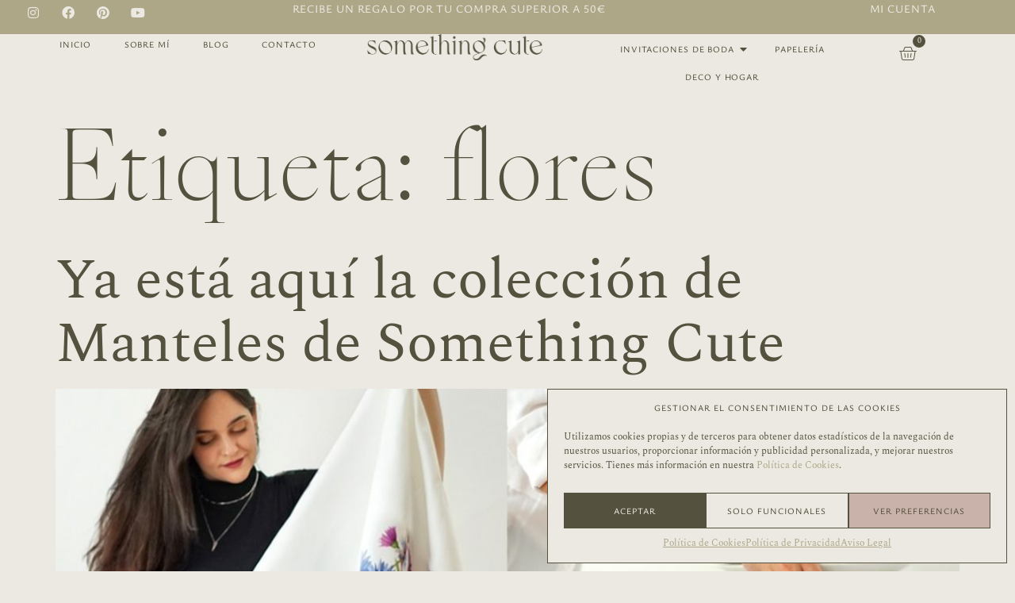

--- FILE ---
content_type: text/html; charset=UTF-8
request_url: https://somethingcute.es/tag/flores/
body_size: 26409
content:
<!doctype html>
<html lang="es">
<head>
	<meta charset="UTF-8">
	<meta name="viewport" content="width=device-width, initial-scale=1">
	<link rel="profile" href="https://gmpg.org/xfn/11">
	<meta name='robots' content='noindex, follow' />
	<style>img:is([sizes="auto" i], [sizes^="auto," i]) { contain-intrinsic-size: 3000px 1500px }</style>
	
	<!-- This site is optimized with the Yoast SEO plugin v25.0 - https://yoast.com/wordpress/plugins/seo/ -->
	<title>flores archivos - Something Cute</title>
	<meta property="og:locale" content="es_ES" />
	<meta property="og:type" content="article" />
	<meta property="og:title" content="flores archivos - Something Cute" />
	<meta property="og:url" content="https://shop.somethingcute.es/tag/flores/" />
	<meta property="og:site_name" content="Something Cute" />
	<meta name="twitter:card" content="summary_large_image" />
	<script type="application/ld+json" class="yoast-schema-graph">{"@context":"https://schema.org","@graph":[{"@type":"CollectionPage","@id":"https://shop.somethingcute.es/tag/flores/","url":"https://shop.somethingcute.es/tag/flores/","name":"flores archivos - Something Cute","isPartOf":{"@id":"https://shop.somethingcute.es/#website"},"primaryImageOfPage":{"@id":"https://shop.somethingcute.es/tag/flores/#primaryimage"},"image":{"@id":"https://shop.somethingcute.es/tag/flores/#primaryimage"},"thumbnailUrl":"https://somethingcute.es/wp-content/uploads/2020/11/00-post-blog-bodas-manteles-by-something-cute.jpg","breadcrumb":{"@id":"https://shop.somethingcute.es/tag/flores/#breadcrumb"},"inLanguage":"es"},{"@type":"ImageObject","inLanguage":"es","@id":"https://shop.somethingcute.es/tag/flores/#primaryimage","url":"https://somethingcute.es/wp-content/uploads/2020/11/00-post-blog-bodas-manteles-by-something-cute.jpg","contentUrl":"https://somethingcute.es/wp-content/uploads/2020/11/00-post-blog-bodas-manteles-by-something-cute.jpg","width":1033,"height":646},{"@type":"BreadcrumbList","@id":"https://shop.somethingcute.es/tag/flores/#breadcrumb","itemListElement":[{"@type":"ListItem","position":1,"name":"Portada","item":"https://somethingcute.es/"},{"@type":"ListItem","position":2,"name":"flores"}]},{"@type":"WebSite","@id":"https://shop.somethingcute.es/#website","url":"https://shop.somethingcute.es/","name":"Something Cute","description":"","publisher":{"@id":"https://shop.somethingcute.es/#organization"},"potentialAction":[{"@type":"SearchAction","target":{"@type":"EntryPoint","urlTemplate":"https://shop.somethingcute.es/?s={search_term_string}"},"query-input":{"@type":"PropertyValueSpecification","valueRequired":true,"valueName":"search_term_string"}}],"inLanguage":"es"},{"@type":"Organization","@id":"https://shop.somethingcute.es/#organization","name":"Something Cute","url":"https://shop.somethingcute.es/","logo":{"@type":"ImageObject","inLanguage":"es","@id":"https://shop.somethingcute.es/#/schema/logo/image/","url":"https://somethingcute.es/wp-content/uploads/2023/10/something-cute-papeleria-invitaciones-algo-bonito-hecho-para-ti-logotipo.png","contentUrl":"https://somethingcute.es/wp-content/uploads/2023/10/something-cute-papeleria-invitaciones-algo-bonito-hecho-para-ti-logotipo.png","width":1000,"height":145,"caption":"Something Cute"},"image":{"@id":"https://shop.somethingcute.es/#/schema/logo/image/"}}]}</script>
	<!-- / Yoast SEO plugin. -->


<link rel="alternate" type="application/rss+xml" title="Something Cute &raquo; Feed" href="https://somethingcute.es/feed/" />
<link rel="alternate" type="application/rss+xml" title="Something Cute &raquo; Feed de los comentarios" href="https://somethingcute.es/comments/feed/" />
<link rel="alternate" type="application/rss+xml" title="Something Cute &raquo; Etiqueta flores del feed" href="https://somethingcute.es/tag/flores/feed/" />
<script>
window._wpemojiSettings = {"baseUrl":"https:\/\/s.w.org\/images\/core\/emoji\/15.1.0\/72x72\/","ext":".png","svgUrl":"https:\/\/s.w.org\/images\/core\/emoji\/15.1.0\/svg\/","svgExt":".svg","source":{"concatemoji":"https:\/\/somethingcute.es\/wp-includes\/js\/wp-emoji-release.min.js?ver=6.8.1"}};
/*! This file is auto-generated */
!function(i,n){var o,s,e;function c(e){try{var t={supportTests:e,timestamp:(new Date).valueOf()};sessionStorage.setItem(o,JSON.stringify(t))}catch(e){}}function p(e,t,n){e.clearRect(0,0,e.canvas.width,e.canvas.height),e.fillText(t,0,0);var t=new Uint32Array(e.getImageData(0,0,e.canvas.width,e.canvas.height).data),r=(e.clearRect(0,0,e.canvas.width,e.canvas.height),e.fillText(n,0,0),new Uint32Array(e.getImageData(0,0,e.canvas.width,e.canvas.height).data));return t.every(function(e,t){return e===r[t]})}function u(e,t,n){switch(t){case"flag":return n(e,"\ud83c\udff3\ufe0f\u200d\u26a7\ufe0f","\ud83c\udff3\ufe0f\u200b\u26a7\ufe0f")?!1:!n(e,"\ud83c\uddfa\ud83c\uddf3","\ud83c\uddfa\u200b\ud83c\uddf3")&&!n(e,"\ud83c\udff4\udb40\udc67\udb40\udc62\udb40\udc65\udb40\udc6e\udb40\udc67\udb40\udc7f","\ud83c\udff4\u200b\udb40\udc67\u200b\udb40\udc62\u200b\udb40\udc65\u200b\udb40\udc6e\u200b\udb40\udc67\u200b\udb40\udc7f");case"emoji":return!n(e,"\ud83d\udc26\u200d\ud83d\udd25","\ud83d\udc26\u200b\ud83d\udd25")}return!1}function f(e,t,n){var r="undefined"!=typeof WorkerGlobalScope&&self instanceof WorkerGlobalScope?new OffscreenCanvas(300,150):i.createElement("canvas"),a=r.getContext("2d",{willReadFrequently:!0}),o=(a.textBaseline="top",a.font="600 32px Arial",{});return e.forEach(function(e){o[e]=t(a,e,n)}),o}function t(e){var t=i.createElement("script");t.src=e,t.defer=!0,i.head.appendChild(t)}"undefined"!=typeof Promise&&(o="wpEmojiSettingsSupports",s=["flag","emoji"],n.supports={everything:!0,everythingExceptFlag:!0},e=new Promise(function(e){i.addEventListener("DOMContentLoaded",e,{once:!0})}),new Promise(function(t){var n=function(){try{var e=JSON.parse(sessionStorage.getItem(o));if("object"==typeof e&&"number"==typeof e.timestamp&&(new Date).valueOf()<e.timestamp+604800&&"object"==typeof e.supportTests)return e.supportTests}catch(e){}return null}();if(!n){if("undefined"!=typeof Worker&&"undefined"!=typeof OffscreenCanvas&&"undefined"!=typeof URL&&URL.createObjectURL&&"undefined"!=typeof Blob)try{var e="postMessage("+f.toString()+"("+[JSON.stringify(s),u.toString(),p.toString()].join(",")+"));",r=new Blob([e],{type:"text/javascript"}),a=new Worker(URL.createObjectURL(r),{name:"wpTestEmojiSupports"});return void(a.onmessage=function(e){c(n=e.data),a.terminate(),t(n)})}catch(e){}c(n=f(s,u,p))}t(n)}).then(function(e){for(var t in e)n.supports[t]=e[t],n.supports.everything=n.supports.everything&&n.supports[t],"flag"!==t&&(n.supports.everythingExceptFlag=n.supports.everythingExceptFlag&&n.supports[t]);n.supports.everythingExceptFlag=n.supports.everythingExceptFlag&&!n.supports.flag,n.DOMReady=!1,n.readyCallback=function(){n.DOMReady=!0}}).then(function(){return e}).then(function(){var e;n.supports.everything||(n.readyCallback(),(e=n.source||{}).concatemoji?t(e.concatemoji):e.wpemoji&&e.twemoji&&(t(e.twemoji),t(e.wpemoji)))}))}((window,document),window._wpemojiSettings);
</script>
<link rel='stylesheet' id='sbi_styles-css' href='https://somethingcute.es/wp-content/plugins/instagram-feed/css/sbi-styles.min.css?ver=6.8.0' media='all' />
<style id='wp-emoji-styles-inline-css'>

	img.wp-smiley, img.emoji {
		display: inline !important;
		border: none !important;
		box-shadow: none !important;
		height: 1em !important;
		width: 1em !important;
		margin: 0 0.07em !important;
		vertical-align: -0.1em !important;
		background: none !important;
		padding: 0 !important;
	}
</style>
<link rel='stylesheet' id='wp-block-library-css' href='https://somethingcute.es/wp-includes/css/dist/block-library/style.min.css?ver=6.8.1' media='all' />
<link rel='stylesheet' id='yith-wcan-shortcodes-css' href='https://somethingcute.es/wp-content/plugins/yith-woocommerce-ajax-navigation/assets/css/shortcodes.css?ver=5.10.0' media='all' />
<style id='yith-wcan-shortcodes-inline-css'>
:root{
	--yith-wcan-filters_colors_titles: #434343;
	--yith-wcan-filters_colors_background: #FFFFFF;
	--yith-wcan-filters_colors_accent: #A7144C;
	--yith-wcan-filters_colors_accent_r: 167;
	--yith-wcan-filters_colors_accent_g: 20;
	--yith-wcan-filters_colors_accent_b: 76;
	--yith-wcan-color_swatches_border_radius: 100%;
	--yith-wcan-color_swatches_size: 30px;
	--yith-wcan-labels_style_background: #FFFFFF;
	--yith-wcan-labels_style_background_hover: #A7144C;
	--yith-wcan-labels_style_background_active: #A7144C;
	--yith-wcan-labels_style_text: #434343;
	--yith-wcan-labels_style_text_hover: #FFFFFF;
	--yith-wcan-labels_style_text_active: #FFFFFF;
	--yith-wcan-anchors_style_text: #434343;
	--yith-wcan-anchors_style_text_hover: #A7144C;
	--yith-wcan-anchors_style_text_active: #A7144C;
}
</style>
<style id='global-styles-inline-css'>
:root{--wp--preset--aspect-ratio--square: 1;--wp--preset--aspect-ratio--4-3: 4/3;--wp--preset--aspect-ratio--3-4: 3/4;--wp--preset--aspect-ratio--3-2: 3/2;--wp--preset--aspect-ratio--2-3: 2/3;--wp--preset--aspect-ratio--16-9: 16/9;--wp--preset--aspect-ratio--9-16: 9/16;--wp--preset--color--black: #000000;--wp--preset--color--cyan-bluish-gray: #abb8c3;--wp--preset--color--white: #ffffff;--wp--preset--color--pale-pink: #f78da7;--wp--preset--color--vivid-red: #cf2e2e;--wp--preset--color--luminous-vivid-orange: #ff6900;--wp--preset--color--luminous-vivid-amber: #fcb900;--wp--preset--color--light-green-cyan: #7bdcb5;--wp--preset--color--vivid-green-cyan: #00d084;--wp--preset--color--pale-cyan-blue: #8ed1fc;--wp--preset--color--vivid-cyan-blue: #0693e3;--wp--preset--color--vivid-purple: #9b51e0;--wp--preset--gradient--vivid-cyan-blue-to-vivid-purple: linear-gradient(135deg,rgba(6,147,227,1) 0%,rgb(155,81,224) 100%);--wp--preset--gradient--light-green-cyan-to-vivid-green-cyan: linear-gradient(135deg,rgb(122,220,180) 0%,rgb(0,208,130) 100%);--wp--preset--gradient--luminous-vivid-amber-to-luminous-vivid-orange: linear-gradient(135deg,rgba(252,185,0,1) 0%,rgba(255,105,0,1) 100%);--wp--preset--gradient--luminous-vivid-orange-to-vivid-red: linear-gradient(135deg,rgba(255,105,0,1) 0%,rgb(207,46,46) 100%);--wp--preset--gradient--very-light-gray-to-cyan-bluish-gray: linear-gradient(135deg,rgb(238,238,238) 0%,rgb(169,184,195) 100%);--wp--preset--gradient--cool-to-warm-spectrum: linear-gradient(135deg,rgb(74,234,220) 0%,rgb(151,120,209) 20%,rgb(207,42,186) 40%,rgb(238,44,130) 60%,rgb(251,105,98) 80%,rgb(254,248,76) 100%);--wp--preset--gradient--blush-light-purple: linear-gradient(135deg,rgb(255,206,236) 0%,rgb(152,150,240) 100%);--wp--preset--gradient--blush-bordeaux: linear-gradient(135deg,rgb(254,205,165) 0%,rgb(254,45,45) 50%,rgb(107,0,62) 100%);--wp--preset--gradient--luminous-dusk: linear-gradient(135deg,rgb(255,203,112) 0%,rgb(199,81,192) 50%,rgb(65,88,208) 100%);--wp--preset--gradient--pale-ocean: linear-gradient(135deg,rgb(255,245,203) 0%,rgb(182,227,212) 50%,rgb(51,167,181) 100%);--wp--preset--gradient--electric-grass: linear-gradient(135deg,rgb(202,248,128) 0%,rgb(113,206,126) 100%);--wp--preset--gradient--midnight: linear-gradient(135deg,rgb(2,3,129) 0%,rgb(40,116,252) 100%);--wp--preset--font-size--small: 13px;--wp--preset--font-size--medium: 20px;--wp--preset--font-size--large: 36px;--wp--preset--font-size--x-large: 42px;--wp--preset--spacing--20: 0.44rem;--wp--preset--spacing--30: 0.67rem;--wp--preset--spacing--40: 1rem;--wp--preset--spacing--50: 1.5rem;--wp--preset--spacing--60: 2.25rem;--wp--preset--spacing--70: 3.38rem;--wp--preset--spacing--80: 5.06rem;--wp--preset--shadow--natural: 6px 6px 9px rgba(0, 0, 0, 0.2);--wp--preset--shadow--deep: 12px 12px 50px rgba(0, 0, 0, 0.4);--wp--preset--shadow--sharp: 6px 6px 0px rgba(0, 0, 0, 0.2);--wp--preset--shadow--outlined: 6px 6px 0px -3px rgba(255, 255, 255, 1), 6px 6px rgba(0, 0, 0, 1);--wp--preset--shadow--crisp: 6px 6px 0px rgba(0, 0, 0, 1);}:root { --wp--style--global--content-size: 800px;--wp--style--global--wide-size: 1200px; }:where(body) { margin: 0; }.wp-site-blocks > .alignleft { float: left; margin-right: 2em; }.wp-site-blocks > .alignright { float: right; margin-left: 2em; }.wp-site-blocks > .aligncenter { justify-content: center; margin-left: auto; margin-right: auto; }:where(.wp-site-blocks) > * { margin-block-start: 24px; margin-block-end: 0; }:where(.wp-site-blocks) > :first-child { margin-block-start: 0; }:where(.wp-site-blocks) > :last-child { margin-block-end: 0; }:root { --wp--style--block-gap: 24px; }:root :where(.is-layout-flow) > :first-child{margin-block-start: 0;}:root :where(.is-layout-flow) > :last-child{margin-block-end: 0;}:root :where(.is-layout-flow) > *{margin-block-start: 24px;margin-block-end: 0;}:root :where(.is-layout-constrained) > :first-child{margin-block-start: 0;}:root :where(.is-layout-constrained) > :last-child{margin-block-end: 0;}:root :where(.is-layout-constrained) > *{margin-block-start: 24px;margin-block-end: 0;}:root :where(.is-layout-flex){gap: 24px;}:root :where(.is-layout-grid){gap: 24px;}.is-layout-flow > .alignleft{float: left;margin-inline-start: 0;margin-inline-end: 2em;}.is-layout-flow > .alignright{float: right;margin-inline-start: 2em;margin-inline-end: 0;}.is-layout-flow > .aligncenter{margin-left: auto !important;margin-right: auto !important;}.is-layout-constrained > .alignleft{float: left;margin-inline-start: 0;margin-inline-end: 2em;}.is-layout-constrained > .alignright{float: right;margin-inline-start: 2em;margin-inline-end: 0;}.is-layout-constrained > .aligncenter{margin-left: auto !important;margin-right: auto !important;}.is-layout-constrained > :where(:not(.alignleft):not(.alignright):not(.alignfull)){max-width: var(--wp--style--global--content-size);margin-left: auto !important;margin-right: auto !important;}.is-layout-constrained > .alignwide{max-width: var(--wp--style--global--wide-size);}body .is-layout-flex{display: flex;}.is-layout-flex{flex-wrap: wrap;align-items: center;}.is-layout-flex > :is(*, div){margin: 0;}body .is-layout-grid{display: grid;}.is-layout-grid > :is(*, div){margin: 0;}body{padding-top: 0px;padding-right: 0px;padding-bottom: 0px;padding-left: 0px;}a:where(:not(.wp-element-button)){text-decoration: underline;}:root :where(.wp-element-button, .wp-block-button__link){background-color: #32373c;border-width: 0;color: #fff;font-family: inherit;font-size: inherit;line-height: inherit;padding: calc(0.667em + 2px) calc(1.333em + 2px);text-decoration: none;}.has-black-color{color: var(--wp--preset--color--black) !important;}.has-cyan-bluish-gray-color{color: var(--wp--preset--color--cyan-bluish-gray) !important;}.has-white-color{color: var(--wp--preset--color--white) !important;}.has-pale-pink-color{color: var(--wp--preset--color--pale-pink) !important;}.has-vivid-red-color{color: var(--wp--preset--color--vivid-red) !important;}.has-luminous-vivid-orange-color{color: var(--wp--preset--color--luminous-vivid-orange) !important;}.has-luminous-vivid-amber-color{color: var(--wp--preset--color--luminous-vivid-amber) !important;}.has-light-green-cyan-color{color: var(--wp--preset--color--light-green-cyan) !important;}.has-vivid-green-cyan-color{color: var(--wp--preset--color--vivid-green-cyan) !important;}.has-pale-cyan-blue-color{color: var(--wp--preset--color--pale-cyan-blue) !important;}.has-vivid-cyan-blue-color{color: var(--wp--preset--color--vivid-cyan-blue) !important;}.has-vivid-purple-color{color: var(--wp--preset--color--vivid-purple) !important;}.has-black-background-color{background-color: var(--wp--preset--color--black) !important;}.has-cyan-bluish-gray-background-color{background-color: var(--wp--preset--color--cyan-bluish-gray) !important;}.has-white-background-color{background-color: var(--wp--preset--color--white) !important;}.has-pale-pink-background-color{background-color: var(--wp--preset--color--pale-pink) !important;}.has-vivid-red-background-color{background-color: var(--wp--preset--color--vivid-red) !important;}.has-luminous-vivid-orange-background-color{background-color: var(--wp--preset--color--luminous-vivid-orange) !important;}.has-luminous-vivid-amber-background-color{background-color: var(--wp--preset--color--luminous-vivid-amber) !important;}.has-light-green-cyan-background-color{background-color: var(--wp--preset--color--light-green-cyan) !important;}.has-vivid-green-cyan-background-color{background-color: var(--wp--preset--color--vivid-green-cyan) !important;}.has-pale-cyan-blue-background-color{background-color: var(--wp--preset--color--pale-cyan-blue) !important;}.has-vivid-cyan-blue-background-color{background-color: var(--wp--preset--color--vivid-cyan-blue) !important;}.has-vivid-purple-background-color{background-color: var(--wp--preset--color--vivid-purple) !important;}.has-black-border-color{border-color: var(--wp--preset--color--black) !important;}.has-cyan-bluish-gray-border-color{border-color: var(--wp--preset--color--cyan-bluish-gray) !important;}.has-white-border-color{border-color: var(--wp--preset--color--white) !important;}.has-pale-pink-border-color{border-color: var(--wp--preset--color--pale-pink) !important;}.has-vivid-red-border-color{border-color: var(--wp--preset--color--vivid-red) !important;}.has-luminous-vivid-orange-border-color{border-color: var(--wp--preset--color--luminous-vivid-orange) !important;}.has-luminous-vivid-amber-border-color{border-color: var(--wp--preset--color--luminous-vivid-amber) !important;}.has-light-green-cyan-border-color{border-color: var(--wp--preset--color--light-green-cyan) !important;}.has-vivid-green-cyan-border-color{border-color: var(--wp--preset--color--vivid-green-cyan) !important;}.has-pale-cyan-blue-border-color{border-color: var(--wp--preset--color--pale-cyan-blue) !important;}.has-vivid-cyan-blue-border-color{border-color: var(--wp--preset--color--vivid-cyan-blue) !important;}.has-vivid-purple-border-color{border-color: var(--wp--preset--color--vivid-purple) !important;}.has-vivid-cyan-blue-to-vivid-purple-gradient-background{background: var(--wp--preset--gradient--vivid-cyan-blue-to-vivid-purple) !important;}.has-light-green-cyan-to-vivid-green-cyan-gradient-background{background: var(--wp--preset--gradient--light-green-cyan-to-vivid-green-cyan) !important;}.has-luminous-vivid-amber-to-luminous-vivid-orange-gradient-background{background: var(--wp--preset--gradient--luminous-vivid-amber-to-luminous-vivid-orange) !important;}.has-luminous-vivid-orange-to-vivid-red-gradient-background{background: var(--wp--preset--gradient--luminous-vivid-orange-to-vivid-red) !important;}.has-very-light-gray-to-cyan-bluish-gray-gradient-background{background: var(--wp--preset--gradient--very-light-gray-to-cyan-bluish-gray) !important;}.has-cool-to-warm-spectrum-gradient-background{background: var(--wp--preset--gradient--cool-to-warm-spectrum) !important;}.has-blush-light-purple-gradient-background{background: var(--wp--preset--gradient--blush-light-purple) !important;}.has-blush-bordeaux-gradient-background{background: var(--wp--preset--gradient--blush-bordeaux) !important;}.has-luminous-dusk-gradient-background{background: var(--wp--preset--gradient--luminous-dusk) !important;}.has-pale-ocean-gradient-background{background: var(--wp--preset--gradient--pale-ocean) !important;}.has-electric-grass-gradient-background{background: var(--wp--preset--gradient--electric-grass) !important;}.has-midnight-gradient-background{background: var(--wp--preset--gradient--midnight) !important;}.has-small-font-size{font-size: var(--wp--preset--font-size--small) !important;}.has-medium-font-size{font-size: var(--wp--preset--font-size--medium) !important;}.has-large-font-size{font-size: var(--wp--preset--font-size--large) !important;}.has-x-large-font-size{font-size: var(--wp--preset--font-size--x-large) !important;}
:root :where(.wp-block-pullquote){font-size: 1.5em;line-height: 1.6;}
</style>
<link rel='stylesheet' id='woocommerce-layout-css' href='https://somethingcute.es/wp-content/plugins/woocommerce/assets/css/woocommerce-layout.css?ver=9.8.3' media='all' />
<link rel='stylesheet' id='woocommerce-smallscreen-css' href='https://somethingcute.es/wp-content/plugins/woocommerce/assets/css/woocommerce-smallscreen.css?ver=9.8.3' media='only screen and (max-width: 768px)' />
<link rel='stylesheet' id='woocommerce-general-css' href='https://somethingcute.es/wp-content/plugins/woocommerce/assets/css/woocommerce.css?ver=9.8.3' media='all' />
<style id='woocommerce-inline-inline-css'>
.woocommerce form .form-row .required { visibility: visible; }
</style>
<link rel='stylesheet' id='cmplz-general-css' href='https://somethingcute.es/wp-content/plugins/complianz-gdpr/assets/css/cookieblocker.min.css?ver=1746435955' media='all' />
<link rel='stylesheet' id='brands-styles-css' href='https://somethingcute.es/wp-content/plugins/woocommerce/assets/css/brands.css?ver=9.8.3' media='all' />
<link rel='stylesheet' id='hello-elementor-css' href='https://somethingcute.es/wp-content/themes/hello-elementor/style.min.css?ver=3.3.0' media='all' />
<link rel='stylesheet' id='hello-elementor-theme-style-css' href='https://somethingcute.es/wp-content/themes/hello-elementor/theme.min.css?ver=3.3.0' media='all' />
<link rel='stylesheet' id='hello-elementor-header-footer-css' href='https://somethingcute.es/wp-content/themes/hello-elementor/header-footer.min.css?ver=3.3.0' media='all' />
<link rel='stylesheet' id='elementor-frontend-css' href='https://somethingcute.es/wp-content/plugins/elementor/assets/css/frontend.min.css?ver=3.28.4' media='all' />
<link rel='stylesheet' id='elementor-post-6-css' href='https://somethingcute.es/wp-content/uploads/elementor/css/post-6.css?ver=1746436264' media='all' />
<link rel='stylesheet' id='widget-social-icons-css' href='https://somethingcute.es/wp-content/plugins/elementor/assets/css/widget-social-icons.min.css?ver=3.28.4' media='all' />
<link rel='stylesheet' id='e-apple-webkit-css' href='https://somethingcute.es/wp-content/plugins/elementor/assets/css/conditionals/apple-webkit.min.css?ver=3.28.4' media='all' />
<link rel='stylesheet' id='widget-heading-css' href='https://somethingcute.es/wp-content/plugins/elementor/assets/css/widget-heading.min.css?ver=3.28.4' media='all' />
<link rel='stylesheet' id='widget-icon-list-css' href='https://somethingcute.es/wp-content/plugins/elementor/assets/css/widget-icon-list.min.css?ver=3.28.4' media='all' />
<link rel='stylesheet' id='widget-nav-menu-css' href='https://somethingcute.es/wp-content/plugins/elementor-pro/assets/css/widget-nav-menu.min.css?ver=3.28.3' media='all' />
<link rel='stylesheet' id='widget-image-css' href='https://somethingcute.es/wp-content/plugins/elementor/assets/css/widget-image.min.css?ver=3.28.4' media='all' />
<link rel='stylesheet' id='widget-mega-menu-css' href='https://somethingcute.es/wp-content/plugins/elementor-pro/assets/css/widget-mega-menu.min.css?ver=3.28.3' media='all' />
<link rel='stylesheet' id='widget-woocommerce-menu-cart-css' href='https://somethingcute.es/wp-content/plugins/elementor-pro/assets/css/widget-woocommerce-menu-cart.min.css?ver=3.28.3' media='all' />
<link rel='stylesheet' id='widget-form-css' href='https://somethingcute.es/wp-content/plugins/elementor-pro/assets/css/widget-form.min.css?ver=3.28.3' media='all' />
<link rel='stylesheet' id='e-motion-fx-css' href='https://somethingcute.es/wp-content/plugins/elementor-pro/assets/css/modules/motion-fx.min.css?ver=3.28.3' media='all' />
<link rel='stylesheet' id='elementor-icons-css' href='https://somethingcute.es/wp-content/plugins/elementor/assets/lib/eicons/css/elementor-icons.min.css?ver=5.36.0' media='all' />
<link rel='stylesheet' id='sbistyles-css' href='https://somethingcute.es/wp-content/plugins/instagram-feed/css/sbi-styles.min.css?ver=6.8.0' media='all' />
<link rel='stylesheet' id='elementor-post-89-css' href='https://somethingcute.es/wp-content/uploads/elementor/css/post-89.css?ver=1746436272' media='all' />
<link rel='stylesheet' id='elementor-post-58-css' href='https://somethingcute.es/wp-content/uploads/elementor/css/post-58.css?ver=1747125091' media='all' />
<link rel='stylesheet' id='e-woocommerce-notices-css' href='https://somethingcute.es/wp-content/plugins/elementor-pro/assets/css/woocommerce-notices.min.css?ver=3.28.3' media='all' />
<link rel='stylesheet' id='hello-elementor-child-style-css' href='https://somethingcute.es/wp-content/themes/hello-theme-child-master/style.css?ver=2.0.0' media='all' />
<link rel='stylesheet' id='wpgdprc-front-css-css' href='https://somethingcute.es/wp-content/plugins/wp-gdpr-compliance/Assets/css/front.css?ver=1708410738' media='all' />
<style id='wpgdprc-front-css-inline-css'>
:root{--wp-gdpr--bar--background-color: #000000;--wp-gdpr--bar--color: #ffffff;--wp-gdpr--button--background-color: #000000;--wp-gdpr--button--background-color--darken: #000000;--wp-gdpr--button--color: #ffffff;}
</style>
<link rel='stylesheet' id='wapf-frontend-css' href='https://somethingcute.es/wp-content/plugins/advanced-product-fields-for-woocommerce-pro/assets/css/frontend.min.css?ver=3.0.5-1744299534' media='all' />
<link rel='stylesheet' id='wapf-dp-css' href='https://somethingcute.es/wp-content/plugins/advanced-product-fields-for-woocommerce-pro/assets/css/datepicker.min.css?ver=3.0.5' media='all' />
<link rel='stylesheet' id='elementor-icons-shared-0-css' href='https://somethingcute.es/wp-content/plugins/elementor/assets/lib/font-awesome/css/fontawesome.min.css?ver=5.15.3' media='all' />
<link rel='stylesheet' id='elementor-icons-fa-brands-css' href='https://somethingcute.es/wp-content/plugins/elementor/assets/lib/font-awesome/css/brands.min.css?ver=5.15.3' media='all' />
<link rel='stylesheet' id='elementor-icons-fa-solid-css' href='https://somethingcute.es/wp-content/plugins/elementor/assets/lib/font-awesome/css/solid.min.css?ver=5.15.3' media='all' />
<script src="https://somethingcute.es/wp-includes/js/jquery/jquery.min.js?ver=3.7.1" id="jquery-core-js"></script>
<script src="https://somethingcute.es/wp-includes/js/jquery/jquery-migrate.min.js?ver=3.4.1" id="jquery-migrate-js"></script>
<script src="https://somethingcute.es/wp-content/plugins/woocommerce/assets/js/jquery-blockui/jquery.blockUI.min.js?ver=2.7.0-wc.9.8.3" id="jquery-blockui-js" defer data-wp-strategy="defer"></script>
<script id="wc-add-to-cart-js-extra">
var wc_add_to_cart_params = {"ajax_url":"\/wp-admin\/admin-ajax.php","wc_ajax_url":"\/?wc-ajax=%%endpoint%%","i18n_view_cart":"Ver carrito","cart_url":"https:\/\/somethingcute.es\/carrito\/","is_cart":"","cart_redirect_after_add":"no"};
</script>
<script src="https://somethingcute.es/wp-content/plugins/woocommerce/assets/js/frontend/add-to-cart.min.js?ver=9.8.3" id="wc-add-to-cart-js" defer data-wp-strategy="defer"></script>
<script src="https://somethingcute.es/wp-content/plugins/woocommerce/assets/js/js-cookie/js.cookie.min.js?ver=2.1.4-wc.9.8.3" id="js-cookie-js" defer data-wp-strategy="defer"></script>
<script id="woocommerce-js-extra">
var woocommerce_params = {"ajax_url":"\/wp-admin\/admin-ajax.php","wc_ajax_url":"\/?wc-ajax=%%endpoint%%","i18n_password_show":"Mostrar contrase\u00f1a","i18n_password_hide":"Ocultar contrase\u00f1a"};
</script>
<script src="https://somethingcute.es/wp-content/plugins/woocommerce/assets/js/frontend/woocommerce.min.js?ver=9.8.3" id="woocommerce-js" defer data-wp-strategy="defer"></script>
<script id="wpgdprc-front-js-js-extra">
var wpgdprcFront = {"ajaxUrl":"https:\/\/somethingcute.es\/wp-admin\/admin-ajax.php","ajaxNonce":"bf05db37c4","ajaxArg":"security","pluginPrefix":"wpgdprc","blogId":"1","isMultiSite":"","locale":"es_ES","showSignUpModal":"1","showFormModal":"","cookieName":"wpgdprc-consent","consentVersion":"","path":"\/","prefix":"wpgdprc"};
</script>
<script src="https://somethingcute.es/wp-content/plugins/wp-gdpr-compliance/Assets/js/front.min.js?ver=1708410738" id="wpgdprc-front-js-js"></script>
<link rel="https://api.w.org/" href="https://somethingcute.es/wp-json/" /><link rel="alternate" title="JSON" type="application/json" href="https://somethingcute.es/wp-json/wp/v2/tags/115" /><link rel="EditURI" type="application/rsd+xml" title="RSD" href="https://somethingcute.es/xmlrpc.php?rsd" />
<meta name="generator" content="WordPress 6.8.1" />
<meta name="generator" content="WooCommerce 9.8.3" />
			<style>.cmplz-hidden {
					display: none !important;
				}</style>	<noscript><style>.woocommerce-product-gallery{ opacity: 1 !important; }</style></noscript>
	<meta name="generator" content="Elementor 3.28.4; features: e_local_google_fonts; settings: css_print_method-external, google_font-disabled, font_display-swap">
			<style>
				.e-con.e-parent:nth-of-type(n+4):not(.e-lazyloaded):not(.e-no-lazyload),
				.e-con.e-parent:nth-of-type(n+4):not(.e-lazyloaded):not(.e-no-lazyload) * {
					background-image: none !important;
				}
				@media screen and (max-height: 1024px) {
					.e-con.e-parent:nth-of-type(n+3):not(.e-lazyloaded):not(.e-no-lazyload),
					.e-con.e-parent:nth-of-type(n+3):not(.e-lazyloaded):not(.e-no-lazyload) * {
						background-image: none !important;
					}
				}
				@media screen and (max-height: 640px) {
					.e-con.e-parent:nth-of-type(n+2):not(.e-lazyloaded):not(.e-no-lazyload),
					.e-con.e-parent:nth-of-type(n+2):not(.e-lazyloaded):not(.e-no-lazyload) * {
						background-image: none !important;
					}
				}
			</style>
						<meta name="theme-color" content="#EBE9E1">
			<link rel="icon" href="https://somethingcute.es/wp-content/uploads/2023/10/something-cute-monograma-favicon-100x100.png" sizes="32x32" />
<link rel="icon" href="https://somethingcute.es/wp-content/uploads/2023/10/something-cute-monograma-favicon-300x300.png" sizes="192x192" />
<link rel="apple-touch-icon" href="https://somethingcute.es/wp-content/uploads/2023/10/something-cute-monograma-favicon-300x300.png" />
<meta name="msapplication-TileImage" content="https://somethingcute.es/wp-content/uploads/2023/10/something-cute-monograma-favicon-300x300.png" />
		<style id="wp-custom-css">
			.wapf-progress {
width: 0px !important;
height:0px!important;
}

.product_tag-steps div.quantity, .product_tag-steps .button[name=add-to-cart] {
    display:none;
}

.product_tag-steps .wapf-wrapper {
    border-radius: 4px;
    border: 1px solid #ededed;
    padding: 15px 20px;
    margin-bottom:20px;
}

.product_tag-steps .wapf-field-group .step {
    display:none;
}

.product_tag-steps .wapf-field-group .step:first-child {
    display:flex;
}

.product_tag-steps .wapf_step_buttons {
    margin-bottom:20px;
    overflow:hidden;
}

.product_tag-steps .wapf_btn_next {
    float:right !important;
}

.product_tag-steps .wapf-progress {
    position:relative;
    max-width:450px;
    width:100%;
    margin: 0 auto;
}

.product_tag-steps .wapf-progress:before, .product_tag-steps .wapf-progress-bar {
    content:'';
    position:absolute;
    height:3px;
    width:100%;
    background:#ededed;
    top:14px;
    left:0;
}

.product_tag-steps .wapf-progress-steps {
    margin-bottom: 30px;
    overflow: hidden;
    counter-reset: step;
    display: flex;
    justify-content: space-between;
}

.product_tag-steps .wapf-progress-steps div {
    position:relative;
}

.product_tag-steps .wapf-progress-steps div:before {
    content: counter(step);
    counter-increment: step;
    width: 30px;
    height:30px;
    font-size:16px;
    line-height:30px;
    border-radius:50%;
    text-align:center;
    display: block;
    font-size: 10px;
    background: #ededed;
}

.product_tag-steps .wapf-progress-steps div.active:before {
    background:#f0632b; /*The finished step color. Feel free to change*/
    color:white;
}

.product_tag-steps .wapf-progress-bar {
    background:#f0632b; /*The finished step color. Feel free to change*/
    width:0%;
}		</style>
		</head>
<body data-cmplz=1 class="archive tag tag-flores tag-115 wp-custom-logo wp-embed-responsive wp-theme-hello-elementor wp-child-theme-hello-theme-child-master theme-hello-elementor woocommerce-no-js yith-wcan-free theme-default e-wc-error-notice e-wc-message-notice e-wc-info-notice elementor-default elementor-kit-6">


<a class="skip-link screen-reader-text" href="#content">Ir al contenido</a>

		<header data-elementor-type="header" data-elementor-id="89" class="elementor elementor-89 elementor-location-header" data-elementor-post-type="elementor_library">
			<div class="elementor-element elementor-element-261c861b e-con-full e-flex e-con e-parent" data-id="261c861b" data-element_type="container" id="top" data-settings="{&quot;background_background&quot;:&quot;classic&quot;}">
				<div class="elementor-element elementor-element-21ce59cd elementor-shape-square e-grid-align-left elementor-widget__width-initial e-grid-align-mobile-center elementor-hidden-mobile elementor-grid-0 elementor-widget elementor-widget-social-icons" data-id="21ce59cd" data-element_type="widget" data-widget_type="social-icons.default">
				<div class="elementor-widget-container">
							<div class="elementor-social-icons-wrapper elementor-grid">
							<span class="elementor-grid-item">
					<a class="elementor-icon elementor-social-icon elementor-social-icon-instagram elementor-repeater-item-eacd382" href="https://www.instagram.com/something.cute.shop/" target="_blank">
						<span class="elementor-screen-only">Instagram</span>
						<i class="fab fa-instagram"></i>					</a>
				</span>
							<span class="elementor-grid-item">
					<a class="elementor-icon elementor-social-icon elementor-social-icon-facebook elementor-repeater-item-21a58df" href="https://www.facebook.com/TiendaSomethingCute/" target="_blank">
						<span class="elementor-screen-only">Facebook</span>
						<i class="fab fa-facebook"></i>					</a>
				</span>
							<span class="elementor-grid-item">
					<a class="elementor-icon elementor-social-icon elementor-social-icon-pinterest elementor-repeater-item-a0a054d" href="https://www.pinterest.es/somethingcuteshop/" target="_blank">
						<span class="elementor-screen-only">Pinterest</span>
						<i class="fab fa-pinterest"></i>					</a>
				</span>
							<span class="elementor-grid-item">
					<a class="elementor-icon elementor-social-icon elementor-social-icon-youtube elementor-repeater-item-1b51086" href="https://www.youtube.com/channel/UC3uPZ6hcwkvTE1a6eCjGCfw?view_as=subscriber" target="_blank">
						<span class="elementor-screen-only">Youtube</span>
						<i class="fab fa-youtube"></i>					</a>
				</span>
					</div>
						</div>
				</div>
				<div class="elementor-element elementor-element-3581687 elementor-widget__width-initial elementor-widget elementor-widget-heading" data-id="3581687" data-element_type="widget" data-widget_type="heading.default">
				<div class="elementor-widget-container">
					<h3 class="elementor-heading-title elementor-size-default">RECIBE UN REGALO POR TU COMPRA SUPERIOR A 50€</h3>				</div>
				</div>
				<div class="elementor-element elementor-element-4bda658 elementor-align-right elementor-widget__width-initial elementor-tablet-align-center elementor-hidden-tablet elementor-hidden-mobile elementor-mobile-align-left elementor-icon-list--layout-traditional elementor-list-item-link-full_width elementor-widget elementor-widget-icon-list" data-id="4bda658" data-element_type="widget" data-widget_type="icon-list.default">
				<div class="elementor-widget-container">
							<ul class="elementor-icon-list-items">
							<li class="elementor-icon-list-item">
											<a href="https://somethingcute.es/mi-cuenta">

											<span class="elementor-icon-list-text">MI CUENTA</span>
											</a>
									</li>
						</ul>
						</div>
				</div>
				</div>
		<div class="elementor-element elementor-element-f2217d0 e-con-full e-flex e-con e-parent" data-id="f2217d0" data-element_type="container">
				<div class="elementor-element elementor-element-172b566 elementor-nav-menu--stretch elementor-widget__width-initial elementor-nav-menu__align-center elementor-hidden-tablet elementor-hidden-mobile elementor-nav-menu--dropdown-tablet elementor-nav-menu__text-align-aside elementor-nav-menu--toggle elementor-nav-menu--burger elementor-widget elementor-widget-nav-menu" data-id="172b566" data-element_type="widget" data-settings="{&quot;full_width&quot;:&quot;stretch&quot;,&quot;layout&quot;:&quot;horizontal&quot;,&quot;submenu_icon&quot;:{&quot;value&quot;:&quot;&lt;i class=\&quot;fas fa-caret-down\&quot;&gt;&lt;\/i&gt;&quot;,&quot;library&quot;:&quot;fa-solid&quot;},&quot;toggle&quot;:&quot;burger&quot;}" data-widget_type="nav-menu.default">
				<div class="elementor-widget-container">
								<nav aria-label="Menú" class="elementor-nav-menu--main elementor-nav-menu__container elementor-nav-menu--layout-horizontal e--pointer-none">
				<ul id="menu-1-172b566" class="elementor-nav-menu"><li class="menu-item menu-item-type-post_type menu-item-object-page menu-item-home menu-item-1423"><a href="https://somethingcute.es/" class="elementor-item">Inicio</a></li>
<li class="menu-item menu-item-type-post_type menu-item-object-page menu-item-1424"><a href="https://somethingcute.es/sobre-mi/" class="elementor-item">Sobre mí</a></li>
<li class="menu-item menu-item-type-post_type menu-item-object-page menu-item-1425"><a href="https://somethingcute.es/blog/" class="elementor-item">Blog</a></li>
<li class="menu-item menu-item-type-post_type menu-item-object-page menu-item-1426"><a href="https://somethingcute.es/contacto/" class="elementor-item">Contacto</a></li>
</ul>			</nav>
					<div class="elementor-menu-toggle" role="button" tabindex="0" aria-label="Alternar menú" aria-expanded="false">
			<span class="elementor-menu-toggle__icon--open"><svg xmlns="http://www.w3.org/2000/svg" id="Capa_1" data-name="Capa 1" width="384.2" height="125.9" viewBox="0 0 384.2 125.9"><rect width="384.2" height="26.69"></rect><rect y="99.2" width="384.2" height="26.69"></rect></svg></span><i aria-hidden="true" role="presentation" class="elementor-menu-toggle__icon--close eicon-close"></i>		</div>
					<nav class="elementor-nav-menu--dropdown elementor-nav-menu__container" aria-hidden="true">
				<ul id="menu-2-172b566" class="elementor-nav-menu"><li class="menu-item menu-item-type-post_type menu-item-object-page menu-item-home menu-item-1423"><a href="https://somethingcute.es/" class="elementor-item" tabindex="-1">Inicio</a></li>
<li class="menu-item menu-item-type-post_type menu-item-object-page menu-item-1424"><a href="https://somethingcute.es/sobre-mi/" class="elementor-item" tabindex="-1">Sobre mí</a></li>
<li class="menu-item menu-item-type-post_type menu-item-object-page menu-item-1425"><a href="https://somethingcute.es/blog/" class="elementor-item" tabindex="-1">Blog</a></li>
<li class="menu-item menu-item-type-post_type menu-item-object-page menu-item-1426"><a href="https://somethingcute.es/contacto/" class="elementor-item" tabindex="-1">Contacto</a></li>
</ul>			</nav>
						</div>
				</div>
				<div class="elementor-element elementor-element-b138307 elementor-hidden-desktop elementor-widget-tablet__width-initial elementor-view-default elementor-widget elementor-widget-icon" data-id="b138307" data-element_type="widget" data-widget_type="icon.default">
				<div class="elementor-widget-container">
							<div class="elementor-icon-wrapper">
			<a class="elementor-icon" href="#elementor-action%3Aaction%3Dpopup%3Aopen%26settings%3DeyJpZCI6IjE1NjciLCJ0b2dnbGUiOmZhbHNlfQ%3D%3D">
			<svg xmlns="http://www.w3.org/2000/svg" id="Capa_1" data-name="Capa 1" width="384.2" height="125.9" viewBox="0 0 384.2 125.9"><rect width="384.2" height="26.69"></rect><rect y="99.2" width="384.2" height="26.69"></rect></svg>			</a>
		</div>
						</div>
				</div>
				<div class="elementor-element elementor-element-ea757e1 elementor-widget__width-initial elementor-widget elementor-widget-theme-site-logo elementor-widget-image" data-id="ea757e1" data-element_type="widget" data-widget_type="theme-site-logo.default">
				<div class="elementor-widget-container">
											<a href="https://somethingcute.es">
			<img fetchpriority="high" width="1000" height="145" src="https://somethingcute.es/wp-content/uploads/2023/10/something-cute-papeleria-invitaciones-algo-bonito-hecho-para-ti-logotipo.png" class="attachment-full size-full wp-image-3331" alt="something cute papeleria invitaciones algo bonito hecho para ti logotipo" srcset="https://somethingcute.es/wp-content/uploads/2023/10/something-cute-papeleria-invitaciones-algo-bonito-hecho-para-ti-logotipo.png 1000w, https://somethingcute.es/wp-content/uploads/2023/10/something-cute-papeleria-invitaciones-algo-bonito-hecho-para-ti-logotipo-300x44.png 300w, https://somethingcute.es/wp-content/uploads/2023/10/something-cute-papeleria-invitaciones-algo-bonito-hecho-para-ti-logotipo-768x111.png 768w, https://somethingcute.es/wp-content/uploads/2023/10/something-cute-papeleria-invitaciones-algo-bonito-hecho-para-ti-logotipo-600x87.png 600w" sizes="(max-width: 1000px) 100vw, 1000px" />				</a>
											</div>
				</div>
				<div class="elementor-element elementor-element-71776ad elementor-widget__width-initial elementor-hidden-tablet elementor-hidden-mobile e-full_width e-n-menu-layout-horizontal e-n-menu-tablet elementor-widget elementor-widget-n-menu" data-id="71776ad" data-element_type="widget" data-settings="{&quot;menu_items&quot;:[{&quot;item_title&quot;:&quot;INVITACIONES DE BODA&quot;,&quot;_id&quot;:&quot;f5734ce&quot;,&quot;item_dropdown_content&quot;:&quot;yes&quot;,&quot;item_link&quot;:{&quot;url&quot;:&quot;&quot;,&quot;is_external&quot;:&quot;&quot;,&quot;nofollow&quot;:&quot;&quot;,&quot;custom_attributes&quot;:&quot;&quot;},&quot;item_icon&quot;:{&quot;value&quot;:&quot;&quot;,&quot;library&quot;:&quot;&quot;},&quot;item_icon_active&quot;:null,&quot;element_id&quot;:&quot;&quot;},{&quot;item_title&quot;:&quot;PAPELER\u00cdA&quot;,&quot;_id&quot;:&quot;6600bd5&quot;,&quot;item_link&quot;:{&quot;url&quot;:&quot;https:\/\/somethingcute.es\/papeleria\/&quot;,&quot;is_external&quot;:&quot;&quot;,&quot;nofollow&quot;:&quot;&quot;,&quot;custom_attributes&quot;:&quot;&quot;},&quot;__dynamic__&quot;:[],&quot;item_dropdown_content&quot;:&quot;no&quot;,&quot;item_icon&quot;:{&quot;value&quot;:&quot;&quot;,&quot;library&quot;:&quot;&quot;},&quot;item_icon_active&quot;:null,&quot;element_id&quot;:&quot;&quot;},{&quot;item_title&quot;:&quot;DECO Y HOGAR&quot;,&quot;_id&quot;:&quot;2b21857&quot;,&quot;item_link&quot;:{&quot;url&quot;:&quot;https:\/\/somethingcute.es\/deco-y-hogar\/&quot;,&quot;is_external&quot;:&quot;&quot;,&quot;nofollow&quot;:&quot;&quot;,&quot;custom_attributes&quot;:&quot;&quot;},&quot;__dynamic__&quot;:[],&quot;item_dropdown_content&quot;:&quot;no&quot;,&quot;item_icon&quot;:{&quot;value&quot;:&quot;&quot;,&quot;library&quot;:&quot;&quot;},&quot;item_icon_active&quot;:null,&quot;element_id&quot;:&quot;&quot;}],&quot;item_position_horizontal&quot;:&quot;center&quot;,&quot;menu_item_title_distance_from_content&quot;:{&quot;unit&quot;:&quot;px&quot;,&quot;size&quot;:&quot;&quot;,&quot;sizes&quot;:[]},&quot;content_width&quot;:&quot;full_width&quot;,&quot;item_layout&quot;:&quot;horizontal&quot;,&quot;open_on&quot;:&quot;hover&quot;,&quot;horizontal_scroll&quot;:&quot;disable&quot;,&quot;breakpoint_selector&quot;:&quot;tablet&quot;,&quot;menu_item_title_distance_from_content_tablet&quot;:{&quot;unit&quot;:&quot;px&quot;,&quot;size&quot;:&quot;&quot;,&quot;sizes&quot;:[]},&quot;menu_item_title_distance_from_content_mobile&quot;:{&quot;unit&quot;:&quot;px&quot;,&quot;size&quot;:&quot;&quot;,&quot;sizes&quot;:[]}}" data-widget_type="mega-menu.default">
				<div class="elementor-widget-container">
							<nav class="e-n-menu" data-widget-number="118" aria-label="Menú">
					<button class="e-n-menu-toggle" id="menu-toggle-118" aria-haspopup="true" aria-expanded="false" aria-controls="menubar-118" aria-label="Alternar menú">
			<span class="e-n-menu-toggle-icon e-open">
				<i class="eicon-menu-bar"></i>			</span>
			<span class="e-n-menu-toggle-icon e-close">
				<i class="eicon-close"></i>			</span>
		</button>
					<div class="e-n-menu-wrapper" id="menubar-118" aria-labelledby="menu-toggle-118">
				<ul class="e-n-menu-heading">
								<li class="e-n-menu-item">
				<div id="e-n-menu-title-1181" class="e-n-menu-title">
					<div class="e-n-menu-title-container">												<span class="e-n-menu-title-text">
							INVITACIONES DE BODA						</span>
					</div>											<button id="e-n-menu-dropdown-icon-1181" class="e-n-menu-dropdown-icon e-focus" data-tab-index="1" aria-haspopup="true" aria-expanded="false" aria-controls="e-n-menu-content-1181" >
							<span class="e-n-menu-dropdown-icon-opened">
								<i aria-hidden="true" class="fas fa-caret-up"></i>								<span class="elementor-screen-only">Close INVITACIONES DE BODA</span>
							</span>
							<span class="e-n-menu-dropdown-icon-closed">
								<i aria-hidden="true" class="fas fa-caret-down"></i>								<span class="elementor-screen-only">Open INVITACIONES DE BODA</span>
							</span>
						</button>
									</div>
									<div class="e-n-menu-content">
						<div id="e-n-menu-content-1181" data-tab-index="1" aria-labelledby="e-n-menu-dropdown-icon-1181" class="elementor-element elementor-element-cb17ed8 e-con-full e-flex e-con e-child" data-id="cb17ed8" data-element_type="container" data-settings="{&quot;background_background&quot;:&quot;classic&quot;}">
		<div class="elementor-element elementor-element-22b0ece e-con-full e-flex e-con e-child" data-id="22b0ece" data-element_type="container">
		<div class="elementor-element elementor-element-95ab41c e-con-full e-flex e-con e-child" data-id="95ab41c" data-element_type="container">
				<div class="elementor-element elementor-element-9cbf80d lineas-textos3 menu elementor-widget elementor-widget-heading" data-id="9cbf80d" data-element_type="widget" data-widget_type="heading.default">
				<div class="elementor-widget-container">
					<h2 class="elementor-heading-title elementor-size-default"><hr><b>ELIGE LA PAPELERÍA DE TU BODA<hr></b></h2>				</div>
				</div>
				<div class="elementor-element elementor-element-db7e4b2 elementor-widget elementor-widget-heading" data-id="db7e4b2" data-element_type="widget" data-widget_type="heading.default">
				<div class="elementor-widget-container">
					<h3 class="elementor-heading-title elementor-size-default">Para anunciar tu boda</h3>				</div>
				</div>
				<div class="elementor-element elementor-element-e0fff83 elementor-widget elementor-widget-heading" data-id="e0fff83" data-element_type="widget" data-widget_type="heading.default">
				<div class="elementor-widget-container">
					<h3 class="elementor-heading-title elementor-size-default"><a href="https://somethingcute.es/save-the-date-para-whatsapp/">SAVE THE DATE WHATSAPP</a></h3>				</div>
				</div>
				<div class="elementor-element elementor-element-86d887c elementor-widget elementor-widget-heading" data-id="86d887c" data-element_type="widget" data-widget_type="heading.default">
				<div class="elementor-widget-container">
					<h3 class="elementor-heading-title elementor-size-default"><a href="https://somethingcute.es/invitaciones-de-boda/">INVITACIONES DE BODA Y SOBRES</a></h3>				</div>
				</div>
				<div class="elementor-element elementor-element-6c3fd00 elementor-widget elementor-widget-heading" data-id="6c3fd00" data-element_type="widget" data-widget_type="heading.default">
				<div class="elementor-widget-container">
					<h3 class="elementor-heading-title elementor-size-default">Para el día de la celebración</h3>				</div>
				</div>
				<div class="elementor-element elementor-element-4dd940e elementor-widget elementor-widget-heading" data-id="4dd940e" data-element_type="widget" data-widget_type="heading.default">
				<div class="elementor-widget-container">
					<h3 class="elementor-heading-title elementor-size-default"><a href="https://somethingcute.es/papeleria-de-mesa/">PAPELERÍA DE MESA</a></h3>				</div>
				</div>
				<div class="elementor-element elementor-element-89651fa elementor-widget elementor-widget-heading" data-id="89651fa" data-element_type="widget" data-widget_type="heading.default">
				<div class="elementor-widget-container">
					<h3 class="elementor-heading-title elementor-size-default"><a href="https://somethingcute.es/producto/seating-plan/">SEATING PLAN</a></h3>				</div>
				</div>
				</div>
				</div>
		<div class="elementor-element elementor-element-575b342 e-con-full e-flex e-con e-child" data-id="575b342" data-element_type="container">
				<div class="elementor-element elementor-element-4a998cb elementor-widget__width-initial elementor-widget elementor-widget-image" data-id="4a998cb" data-element_type="widget" data-widget_type="image.default">
				<div class="elementor-widget-container">
															<img width="543" height="800" src="https://somethingcute.es/wp-content/uploads/2024/02/ilustracion-pajaro-something-cute.png" class="attachment-full size-full wp-image-3228" alt="ilustración pájaro something cute" srcset="https://somethingcute.es/wp-content/uploads/2024/02/ilustracion-pajaro-something-cute.png 543w, https://somethingcute.es/wp-content/uploads/2024/02/ilustracion-pajaro-something-cute-204x300.png 204w, https://somethingcute.es/wp-content/uploads/2024/02/ilustracion-pajaro-something-cute-300x442.png 300w" sizes="(max-width: 543px) 100vw, 543px" />															</div>
				</div>
				</div>
				</div>
							</div>
							</li>
					<li class="e-n-menu-item">
				<div id="e-n-menu-title-1182" class="e-n-menu-title">
					<a class="e-n-menu-title-container e-focus e-link" href="https://somethingcute.es/papeleria/">												<span class="e-n-menu-title-text">
							PAPELERÍA						</span>
					</a>									</div>
							</li>
					<li class="e-n-menu-item">
				<div id="e-n-menu-title-1183" class="e-n-menu-title">
					<a class="e-n-menu-title-container e-focus e-link" href="https://somethingcute.es/deco-y-hogar/">												<span class="e-n-menu-title-text">
							DECO Y HOGAR						</span>
					</a>									</div>
							</li>
						</ul>
			</div>
		</nav>
						</div>
				</div>
				<div class="elementor-element elementor-element-5203937 toggle-icon--basket-light elementor-widget__width-initial remove-item-position--bottom elementor-menu-cart--items-indicator-bubble elementor-menu-cart--cart-type-side-cart elementor-menu-cart--show-remove-button-yes elementor-widget elementor-widget-woocommerce-menu-cart" data-id="5203937" data-element_type="widget" data-settings="{&quot;cart_type&quot;:&quot;side-cart&quot;,&quot;open_cart&quot;:&quot;click&quot;,&quot;automatically_open_cart&quot;:&quot;no&quot;}" data-widget_type="woocommerce-menu-cart.default">
				<div class="elementor-widget-container">
							<div class="elementor-menu-cart__wrapper">
							<div class="elementor-menu-cart__toggle_wrapper">
					<div class="elementor-menu-cart__container elementor-lightbox" aria-hidden="true">
						<div class="elementor-menu-cart__main" aria-hidden="true">
									<div class="elementor-menu-cart__close-button">
					</div>
									<div class="widget_shopping_cart_content">
															</div>
						</div>
					</div>
							<div class="elementor-menu-cart__toggle elementor-button-wrapper">
			<a id="elementor-menu-cart__toggle_button" href="#" class="elementor-menu-cart__toggle_button elementor-button elementor-size-sm" aria-expanded="false">
				<span class="elementor-button-text"><span class="woocommerce-Price-amount amount"><bdi>0,00<span class="woocommerce-Price-currencySymbol">&euro;</span></bdi></span></span>
				<span class="elementor-button-icon">
					<span class="elementor-button-icon-qty" data-counter="0">0</span>
					<i class="eicon-basket-light"></i>					<span class="elementor-screen-only">Carrito</span>
				</span>
			</a>
		</div>
						</div>
					</div> <!-- close elementor-menu-cart__wrapper -->
						</div>
				</div>
				</div>
				</header>
		<main id="content" class="site-main">

			<div class="page-header">
			<h1 class="entry-title">Etiqueta: <span>flores</span></h1>		</div>
	
	<div class="page-content">
					<article class="post">
				<h2 class="entry-title"><a href="https://somethingcute.es/blog-manteles/">Ya está aquí la colección de Manteles de Something Cute</a></h2><a href="https://somethingcute.es/blog-manteles/"><img width="800" height="500" src="https://somethingcute.es/wp-content/uploads/2020/11/00-post-blog-bodas-manteles-by-something-cute-1024x640.jpg" class="attachment-large size-large wp-post-image" alt="" decoding="async" srcset="https://somethingcute.es/wp-content/uploads/2020/11/00-post-blog-bodas-manteles-by-something-cute-1024x640.jpg 1024w, https://somethingcute.es/wp-content/uploads/2020/11/00-post-blog-bodas-manteles-by-something-cute-300x188.jpg 300w, https://somethingcute.es/wp-content/uploads/2020/11/00-post-blog-bodas-manteles-by-something-cute-768x480.jpg 768w, https://somethingcute.es/wp-content/uploads/2020/11/00-post-blog-bodas-manteles-by-something-cute-600x375.jpg 600w, https://somethingcute.es/wp-content/uploads/2020/11/00-post-blog-bodas-manteles-by-something-cute.jpg 1033w" sizes="(max-width: 800px) 100vw, 800px" /></a><p>Descubre nuestra colección de manteles, con diseños exclusivos de Something Cute.</p>
			</article>
			</div>

	
</main>
		<footer data-elementor-type="footer" data-elementor-id="58" class="elementor elementor-58 elementor-location-footer" data-elementor-post-type="elementor_library">
			<div class="elementor-element elementor-element-373416d e-con-full elementor-hidden-desktop elementor-hidden-tablet elementor-hidden-mobile e-flex e-con e-parent" data-id="373416d" data-element_type="container" data-settings="{&quot;background_background&quot;:&quot;classic&quot;}">
		<div class="elementor-element elementor-element-d919466 e-con-full e-flex e-con e-child" data-id="d919466" data-element_type="container">
				<div class="elementor-element elementor-element-e606147 elementor-widget elementor-widget-heading" data-id="e606147" data-element_type="widget" data-widget_type="heading.default">
				<div class="elementor-widget-container">
					<h2 class="elementor-heading-title elementor-size-default">Queremos tenerte cerca</h2>				</div>
				</div>
				<div class="elementor-element elementor-element-217cd8a elementor-widget__width-initial elementor-widget elementor-widget-text-editor" data-id="217cd8a" data-element_type="widget" data-widget_type="text-editor.default">
				<div class="elementor-widget-container">
									<p><span style="font-weight: 400;">Suscríbete a la Newsletter para que podamos compartir contigo todos nuestros planes y proyectos.</span></p>								</div>
				</div>
				</div>
		<div class="elementor-element elementor-element-1ffc145 e-con-full e-flex e-con e-child" data-id="1ffc145" data-element_type="container">
				<div class="elementor-element elementor-element-d08b1d1 elementor-widget__width-initial elementor-button-align-stretch elementor-widget elementor-widget-form" data-id="d08b1d1" data-element_type="widget" data-settings="{&quot;step_next_label&quot;:&quot;Siguiente&quot;,&quot;step_previous_label&quot;:&quot;Anterior&quot;,&quot;button_width&quot;:&quot;33&quot;,&quot;step_type&quot;:&quot;number_text&quot;,&quot;step_icon_shape&quot;:&quot;circle&quot;}" data-widget_type="form.default">
				<div class="elementor-widget-container">
							<form class="elementor-form" method="post" name="Nuevo formulario">
			<input type="hidden" name="post_id" value="58"/>
			<input type="hidden" name="form_id" value="d08b1d1"/>
			<input type="hidden" name="referer_title" value="flores archivos - Something Cute" />

			
			<div class="elementor-form-fields-wrapper elementor-labels-">
								<div class="elementor-field-type-text elementor-field-group elementor-column elementor-field-group-name elementor-col-33 elementor-field-required">
												<label for="form-field-name" class="elementor-field-label elementor-screen-only">
								Nombre							</label>
														<input size="1" type="text" name="form_fields[name]" id="form-field-name" class="elementor-field elementor-size-sm  elementor-field-textual" placeholder="Nombre" required="required">
											</div>
								<div class="elementor-field-type-email elementor-field-group elementor-column elementor-field-group-field_082855c elementor-col-33 elementor-field-required">
												<label for="form-field-field_082855c" class="elementor-field-label elementor-screen-only">
								Correo electrónico							</label>
														<input size="1" type="email" name="form_fields[field_082855c]" id="form-field-field_082855c" class="elementor-field elementor-size-sm  elementor-field-textual" placeholder="EMAIL" required="required">
											</div>
								<div class="elementor-field-type-acceptance elementor-field-group elementor-column elementor-field-group-field_cbf1ffa elementor-col-100">
							<div class="elementor-field-subgroup">
			<span class="elementor-field-option">
				<input type="checkbox" name="form_fields[field_cbf1ffa]" id="form-field-field_cbf1ffa" class="elementor-field elementor-size-sm  elementor-acceptance-field">
				<label for="form-field-field_cbf1ffa">He leído y acepto la <a href="https://somethingcute.es/politica-de-privacidad/"><mark style="background-color:rgba(0, 0, 0, 0);color:#ADA788" class="has-inline-color">Política de Privacidad</mark></a> y consiento el tratamiento de mis datos con la finalidad de recibir la información solicitada.</label>			</span>
		</div>
						</div>
								<div class="elementor-field-type-text">
					<input size="1" type="text" name="form_fields[field_4f6f0b2]" id="form-field-field_4f6f0b2" class="elementor-field elementor-size-sm " style="display:none !important;">				</div>
								<div class="elementor-field-group elementor-column elementor-field-type-submit elementor-col-33 e-form__buttons">
					<button class="elementor-button elementor-size-sm" type="submit">
						<span class="elementor-button-content-wrapper">
																						<span class="elementor-button-text">ENVIAR MENSAJE</span>
													</span>
					</button>
				</div>
			</div>
		</form>
						</div>
				</div>
				<div class="elementor-element elementor-element-06b99de elementor-widget__width-initial elementor-widget elementor-widget-text-editor" data-id="06b99de" data-element_type="widget" data-widget_type="text-editor.default">
				<div class="elementor-widget-container">
									<p>Responsable: Marta Bielsa. Finalidad: Suscribirte a nuestro boletín de noticias. Cesiones de datos y transferencias: No se realizan cesiones, salvo a los proveedores de servicios de alojamiento de los servidores ubicados dentro de la UE. Derechos: Podrás ejercer los derechos de acceso, rectificación, limitación, oposición, portabilidad, o retirar el consentimiento enviando un email a <span style="color: #ada788;"><a style="color: #ada788;" href="mailto:info@somethingcute.es">info@somethingcute.es</a></span></p>								</div>
				</div>
				</div>
				</div>
		<div class="elementor-element elementor-element-66731afc e-con-full e-flex e-con e-parent" data-id="66731afc" data-element_type="container" data-settings="{&quot;background_background&quot;:&quot;classic&quot;}">
		<div class="elementor-element elementor-element-4de21144 e-con-full e-flex e-con e-child" data-id="4de21144" data-element_type="container">
				<div class="elementor-element elementor-element-6318a772 elementor-widget elementor-widget-image" data-id="6318a772" data-element_type="widget" data-widget_type="image.default">
				<div class="elementor-widget-container">
																<a href="https://somethingcute.es/">
							<img loading="lazy" width="326" height="229" src="https://somethingcute.es/wp-content/uploads/2023/10/something-cute-logotipo.svg" class="attachment-full size-full wp-image-3338" alt="something cute logotipo" />								</a>
															</div>
				</div>
				</div>
		<div class="elementor-element elementor-element-48ee31c6 e-con-full e-flex e-con e-child" data-id="48ee31c6" data-element_type="container">
				<div class="elementor-element elementor-element-5884d51 elementor-widget__width-inherit elementor-widget elementor-widget-text-editor" data-id="5884d51" data-element_type="widget" data-widget_type="text-editor.default">
				<div class="elementor-widget-container">
									<p>
<div id="sb_instagram"  class="sbi sbi_mob_col_2 sbi_tab_col_2 sbi_col_5 sbi_width_resp" style="padding-bottom: 10px;" data-feedid="*1"  data-res="full" data-cols="5" data-colsmobile="2" data-colstablet="2" data-num="5" data-nummobile="4" data-item-padding="5" data-shortcode-atts="{&quot;feed&quot;:&quot;1&quot;}"  data-postid="4527" data-locatornonce="d25f4aed0a" data-imageaspectratio="1:1" data-sbi-flags="favorLocal,gdpr">
	
    <div id="sbi_images"  style="gap: 10px;">
		<div class="sbi_item sbi_type_carousel sbi_new sbi_transition" id="sbi_18051764087455593" data-date="1768402996">
    <div class="sbi_photo_wrap">
        <a class="sbi_photo" href="https://www.instagram.com/p/DTftRsEDEi7/" target="_blank" rel="noopener nofollow" data-full-res="https://scontent-mad1-1.cdninstagram.com/v/t51.82787-15/615858254_18341406268233985_8059408366834350675_n.jpg?stp=dst-jpg_e35_tt6&#038;_nc_cat=105&#038;ccb=7-5&#038;_nc_sid=18de74&#038;efg=eyJlZmdfdGFnIjoiQ0FST1VTRUxfSVRFTS5iZXN0X2ltYWdlX3VybGdlbi5DMyJ9&#038;_nc_ohc=dO57Qwae63gQ7kNvwFVfLrH&#038;_nc_oc=AdlnGNB1PStf0SF4fHgR9yMEhsOnuIbEz1mDbLLDalkHpCk3LBte7V4BeAUi-y--Jk_mAfvmVPjPMr3F69lfj1ij&#038;_nc_zt=23&#038;_nc_ht=scontent-mad1-1.cdninstagram.com&#038;edm=ANo9K5cEAAAA&#038;_nc_gid=MrygSXAojn6khTehGj734w&#038;oh=00_AfrLmZjD-9ls6wxpay6ZnBPWZ1moFxFN5GAiCdakScYODg&#038;oe=6982658C" data-img-src-set="{&quot;d&quot;:&quot;https:\/\/scontent-mad1-1.cdninstagram.com\/v\/t51.82787-15\/615858254_18341406268233985_8059408366834350675_n.jpg?stp=dst-jpg_e35_tt6&amp;_nc_cat=105&amp;ccb=7-5&amp;_nc_sid=18de74&amp;efg=eyJlZmdfdGFnIjoiQ0FST1VTRUxfSVRFTS5iZXN0X2ltYWdlX3VybGdlbi5DMyJ9&amp;_nc_ohc=dO57Qwae63gQ7kNvwFVfLrH&amp;_nc_oc=AdlnGNB1PStf0SF4fHgR9yMEhsOnuIbEz1mDbLLDalkHpCk3LBte7V4BeAUi-y--Jk_mAfvmVPjPMr3F69lfj1ij&amp;_nc_zt=23&amp;_nc_ht=scontent-mad1-1.cdninstagram.com&amp;edm=ANo9K5cEAAAA&amp;_nc_gid=MrygSXAojn6khTehGj734w&amp;oh=00_AfrLmZjD-9ls6wxpay6ZnBPWZ1moFxFN5GAiCdakScYODg&amp;oe=6982658C&quot;,&quot;150&quot;:&quot;https:\/\/scontent-mad1-1.cdninstagram.com\/v\/t51.82787-15\/615858254_18341406268233985_8059408366834350675_n.jpg?stp=dst-jpg_e35_tt6&amp;_nc_cat=105&amp;ccb=7-5&amp;_nc_sid=18de74&amp;efg=eyJlZmdfdGFnIjoiQ0FST1VTRUxfSVRFTS5iZXN0X2ltYWdlX3VybGdlbi5DMyJ9&amp;_nc_ohc=dO57Qwae63gQ7kNvwFVfLrH&amp;_nc_oc=AdlnGNB1PStf0SF4fHgR9yMEhsOnuIbEz1mDbLLDalkHpCk3LBte7V4BeAUi-y--Jk_mAfvmVPjPMr3F69lfj1ij&amp;_nc_zt=23&amp;_nc_ht=scontent-mad1-1.cdninstagram.com&amp;edm=ANo9K5cEAAAA&amp;_nc_gid=MrygSXAojn6khTehGj734w&amp;oh=00_AfrLmZjD-9ls6wxpay6ZnBPWZ1moFxFN5GAiCdakScYODg&amp;oe=6982658C&quot;,&quot;320&quot;:&quot;https:\/\/somethingcute.es\/wp-content\/uploads\/sb-instagram-feed-images\/615858254_18341406268233985_8059408366834350675_nlow.webp&quot;,&quot;640&quot;:&quot;https:\/\/somethingcute.es\/wp-content\/uploads\/sb-instagram-feed-images\/615858254_18341406268233985_8059408366834350675_nfull.webp&quot;}">
            <span class="sbi-screenreader">Por séptimo año tenemos calendario!!</span>
            <svg class="svg-inline--fa fa-clone fa-w-16 sbi_lightbox_carousel_icon" aria-hidden="true" aria-label="Clone" data-fa-proƒcessed="" data-prefix="far" data-icon="clone" role="img" xmlns="http://www.w3.org/2000/svg" viewBox="0 0 512 512">
	                <path fill="currentColor" d="M464 0H144c-26.51 0-48 21.49-48 48v48H48c-26.51 0-48 21.49-48 48v320c0 26.51 21.49 48 48 48h320c26.51 0 48-21.49 48-48v-48h48c26.51 0 48-21.49 48-48V48c0-26.51-21.49-48-48-48zM362 464H54a6 6 0 0 1-6-6V150a6 6 0 0 1 6-6h42v224c0 26.51 21.49 48 48 48h224v42a6 6 0 0 1-6 6zm96-96H150a6 6 0 0 1-6-6V54a6 6 0 0 1 6-6h308a6 6 0 0 1 6 6v308a6 6 0 0 1-6 6z"></path>
	            </svg>	                    <img src="https://somethingcute.es/wp-content/plugins/instagram-feed/img/placeholder.png" alt="Por séptimo año tenemos calendario!!">
        </a>
    </div>
</div><div class="sbi_item sbi_type_carousel sbi_new sbi_transition" id="sbi_17950906457871343" data-date="1734883225">
    <div class="sbi_photo_wrap">
        <a class="sbi_photo" href="https://www.instagram.com/p/DD4vYsANua5/" target="_blank" rel="noopener nofollow" data-full-res="https://scontent-mad2-1.cdninstagram.com/v/t51.75761-15/470910520_18294139168233985_3932161662738138578_n.jpg?stp=dst-jpg_e35_tt6&#038;_nc_cat=104&#038;ccb=7-5&#038;_nc_sid=18de74&#038;efg=eyJlZmdfdGFnIjoiQ0FST1VTRUxfSVRFTS5iZXN0X2ltYWdlX3VybGdlbi5DMyJ9&#038;_nc_ohc=MqJa_xX-iwcQ7kNvwHqiuej&#038;_nc_oc=AdmnM1MTv_NFw79_yG2g4LgO8UWSvgA8Y93_itOdWGZeKKnj0gG8-tjMdfYxFyGFFyZ6vzD_SFEbCQVzgH9GpYnA&#038;_nc_zt=23&#038;_nc_ht=scontent-mad2-1.cdninstagram.com&#038;edm=ANo9K5cEAAAA&#038;_nc_gid=MrygSXAojn6khTehGj734w&#038;oh=00_AfoJNoqFQVrUdq4c91dpdC4Qi_f95vcEW2AE18LbeX2y_Q&#038;oe=69827C27" data-img-src-set="{&quot;d&quot;:&quot;https:\/\/scontent-mad2-1.cdninstagram.com\/v\/t51.75761-15\/470910520_18294139168233985_3932161662738138578_n.jpg?stp=dst-jpg_e35_tt6&amp;_nc_cat=104&amp;ccb=7-5&amp;_nc_sid=18de74&amp;efg=eyJlZmdfdGFnIjoiQ0FST1VTRUxfSVRFTS5iZXN0X2ltYWdlX3VybGdlbi5DMyJ9&amp;_nc_ohc=MqJa_xX-iwcQ7kNvwHqiuej&amp;_nc_oc=AdmnM1MTv_NFw79_yG2g4LgO8UWSvgA8Y93_itOdWGZeKKnj0gG8-tjMdfYxFyGFFyZ6vzD_SFEbCQVzgH9GpYnA&amp;_nc_zt=23&amp;_nc_ht=scontent-mad2-1.cdninstagram.com&amp;edm=ANo9K5cEAAAA&amp;_nc_gid=MrygSXAojn6khTehGj734w&amp;oh=00_AfoJNoqFQVrUdq4c91dpdC4Qi_f95vcEW2AE18LbeX2y_Q&amp;oe=69827C27&quot;,&quot;150&quot;:&quot;https:\/\/scontent-mad2-1.cdninstagram.com\/v\/t51.75761-15\/470910520_18294139168233985_3932161662738138578_n.jpg?stp=dst-jpg_e35_tt6&amp;_nc_cat=104&amp;ccb=7-5&amp;_nc_sid=18de74&amp;efg=eyJlZmdfdGFnIjoiQ0FST1VTRUxfSVRFTS5iZXN0X2ltYWdlX3VybGdlbi5DMyJ9&amp;_nc_ohc=MqJa_xX-iwcQ7kNvwHqiuej&amp;_nc_oc=AdmnM1MTv_NFw79_yG2g4LgO8UWSvgA8Y93_itOdWGZeKKnj0gG8-tjMdfYxFyGFFyZ6vzD_SFEbCQVzgH9GpYnA&amp;_nc_zt=23&amp;_nc_ht=scontent-mad2-1.cdninstagram.com&amp;edm=ANo9K5cEAAAA&amp;_nc_gid=MrygSXAojn6khTehGj734w&amp;oh=00_AfoJNoqFQVrUdq4c91dpdC4Qi_f95vcEW2AE18LbeX2y_Q&amp;oe=69827C27&quot;,&quot;320&quot;:&quot;https:\/\/somethingcute.es\/wp-content\/uploads\/sb-instagram-feed-images\/470910520_18294139168233985_3932161662738138578_nlow.webp&quot;,&quot;640&quot;:&quot;https:\/\/somethingcute.es\/wp-content\/uploads\/sb-instagram-feed-images\/470910520_18294139168233985_3932161662738138578_nfull.webp&quot;}">
            <span class="sbi-screenreader">💫CALENDARIO 2025💫 

✨Tamaño A3 (42&#215;29,7cm</span>
            <svg class="svg-inline--fa fa-clone fa-w-16 sbi_lightbox_carousel_icon" aria-hidden="true" aria-label="Clone" data-fa-proƒcessed="" data-prefix="far" data-icon="clone" role="img" xmlns="http://www.w3.org/2000/svg" viewBox="0 0 512 512">
	                <path fill="currentColor" d="M464 0H144c-26.51 0-48 21.49-48 48v48H48c-26.51 0-48 21.49-48 48v320c0 26.51 21.49 48 48 48h320c26.51 0 48-21.49 48-48v-48h48c26.51 0 48-21.49 48-48V48c0-26.51-21.49-48-48-48zM362 464H54a6 6 0 0 1-6-6V150a6 6 0 0 1 6-6h42v224c0 26.51 21.49 48 48 48h224v42a6 6 0 0 1-6 6zm96-96H150a6 6 0 0 1-6-6V54a6 6 0 0 1 6-6h308a6 6 0 0 1 6 6v308a6 6 0 0 1-6 6z"></path>
	            </svg>	                    <img src="https://somethingcute.es/wp-content/plugins/instagram-feed/img/placeholder.png" alt="💫CALENDARIO 2025💫 

✨Tamaño A3 (42x29,7cm)
✨Espiral blanca
✨Papel 170 gr. mate

🔗Link directo en la Bio📌

#diseñografico #universodemarca #stationerybrand #papeleria #ilustracionbotanica #ilustracion #ilustracionnaturaleza #papeleriabonita #papeleriacreativa #weddingstationery #marcaartesana #diseñoartesanal
#calendario #calendario2025 #papeleriabonita #papeleriaproductiva #regalapepeleria #planificacion  #curso2025 #ideasregalo #regalonavidad #amigoinvisible #planificador2025">
        </a>
    </div>
</div><div class="sbi_item sbi_type_video sbi_new sbi_transition" id="sbi_18007983605677989" data-date="1734519437">
    <div class="sbi_photo_wrap">
        <a class="sbi_photo" href="https://www.instagram.com/reel/DDt5H3qNzBK/" target="_blank" rel="noopener nofollow" data-full-res="https://scontent-mad1-1.cdninstagram.com/v/t51.75761-15/470946614_18293603605233985_3751047470940308136_n.jpg?stp=dst-jpg_e35_tt6&#038;_nc_cat=103&#038;ccb=7-5&#038;_nc_sid=18de74&#038;efg=eyJlZmdfdGFnIjoiQ0xJUFMuYmVzdF9pbWFnZV91cmxnZW4uQzMifQ%3D%3D&#038;_nc_ohc=7bjWZHbvYegQ7kNvwFPw5Kc&#038;_nc_oc=AdmuyNCCPUzG4nT01DisQdYrTk_dfCqPCelRwCfrGm_N2uarDpgMq0aaF5mYm1QLTwg3plRidmm0vDLtnfVjMZG7&#038;_nc_zt=23&#038;_nc_ht=scontent-mad1-1.cdninstagram.com&#038;edm=ANo9K5cEAAAA&#038;_nc_gid=MrygSXAojn6khTehGj734w&#038;oh=00_AfrxDm-TF3YQcXlJFQfLBmUUnoA33s8CzIt16YzOoUqY_g&#038;oe=69827CBF" data-img-src-set="{&quot;d&quot;:&quot;https:\/\/scontent-mad1-1.cdninstagram.com\/v\/t51.75761-15\/470946614_18293603605233985_3751047470940308136_n.jpg?stp=dst-jpg_e35_tt6&amp;_nc_cat=103&amp;ccb=7-5&amp;_nc_sid=18de74&amp;efg=eyJlZmdfdGFnIjoiQ0xJUFMuYmVzdF9pbWFnZV91cmxnZW4uQzMifQ%3D%3D&amp;_nc_ohc=7bjWZHbvYegQ7kNvwFPw5Kc&amp;_nc_oc=AdmuyNCCPUzG4nT01DisQdYrTk_dfCqPCelRwCfrGm_N2uarDpgMq0aaF5mYm1QLTwg3plRidmm0vDLtnfVjMZG7&amp;_nc_zt=23&amp;_nc_ht=scontent-mad1-1.cdninstagram.com&amp;edm=ANo9K5cEAAAA&amp;_nc_gid=MrygSXAojn6khTehGj734w&amp;oh=00_AfrxDm-TF3YQcXlJFQfLBmUUnoA33s8CzIt16YzOoUqY_g&amp;oe=69827CBF&quot;,&quot;150&quot;:&quot;https:\/\/scontent-mad1-1.cdninstagram.com\/v\/t51.75761-15\/470946614_18293603605233985_3751047470940308136_n.jpg?stp=dst-jpg_e35_tt6&amp;_nc_cat=103&amp;ccb=7-5&amp;_nc_sid=18de74&amp;efg=eyJlZmdfdGFnIjoiQ0xJUFMuYmVzdF9pbWFnZV91cmxnZW4uQzMifQ%3D%3D&amp;_nc_ohc=7bjWZHbvYegQ7kNvwFPw5Kc&amp;_nc_oc=AdmuyNCCPUzG4nT01DisQdYrTk_dfCqPCelRwCfrGm_N2uarDpgMq0aaF5mYm1QLTwg3plRidmm0vDLtnfVjMZG7&amp;_nc_zt=23&amp;_nc_ht=scontent-mad1-1.cdninstagram.com&amp;edm=ANo9K5cEAAAA&amp;_nc_gid=MrygSXAojn6khTehGj734w&amp;oh=00_AfrxDm-TF3YQcXlJFQfLBmUUnoA33s8CzIt16YzOoUqY_g&amp;oe=69827CBF&quot;,&quot;320&quot;:&quot;https:\/\/somethingcute.es\/wp-content\/uploads\/sb-instagram-feed-images\/470946614_18293603605233985_3751047470940308136_nlow.webp&quot;,&quot;640&quot;:&quot;https:\/\/somethingcute.es\/wp-content\/uploads\/sb-instagram-feed-images\/470946614_18293603605233985_3751047470940308136_nfull.webp&quot;}">
            <span class="sbi-screenreader">Publicación de Instagram 18007983605677989</span>
            	        <svg style="color: rgba(255,255,255,1)" class="svg-inline--fa fa-play fa-w-14 sbi_playbtn" aria-label="Play" aria-hidden="true" data-fa-processed="" data-prefix="fa" data-icon="play" role="presentation" xmlns="http://www.w3.org/2000/svg" viewBox="0 0 448 512"><path fill="currentColor" d="M424.4 214.7L72.4 6.6C43.8-10.3 0 6.1 0 47.9V464c0 37.5 40.7 60.1 72.4 41.3l352-208c31.4-18.5 31.5-64.1 0-82.6z"></path></svg>            <img src="https://somethingcute.es/wp-content/plugins/instagram-feed/img/placeholder.png" alt="Publicación de Instagram 18007983605677989">
        </a>
    </div>
</div><div class="sbi_item sbi_type_carousel sbi_new sbi_transition" id="sbi_18018340394331161" data-date="1730741776">
    <div class="sbi_photo_wrap">
        <a class="sbi_photo" href="https://www.instagram.com/p/DB9UMyWNiID/" target="_blank" rel="noopener nofollow" data-full-res="https://scontent-mad2-1.cdninstagram.com/v/t51.75761-15/465667716_18288125101233985_5663544451807373716_n.jpg?stp=dst-jpg_e35_tt6&#038;_nc_cat=111&#038;ccb=7-5&#038;_nc_sid=18de74&#038;efg=eyJlZmdfdGFnIjoiQ0FST1VTRUxfSVRFTS5iZXN0X2ltYWdlX3VybGdlbi5DMyJ9&#038;_nc_ohc=iScMKm9TRQAQ7kNvwGjW0pB&#038;_nc_oc=AdkSiHGZtjyO1_gjT-t6mY8HAEaZ2Fi6I0JTTxZYb9_EvoXU5DT4gw6azmIN0MQRT1WKOoB3-aiUFGTZh6KfF1n_&#038;_nc_zt=23&#038;_nc_ht=scontent-mad2-1.cdninstagram.com&#038;edm=ANo9K5cEAAAA&#038;_nc_gid=MrygSXAojn6khTehGj734w&#038;oh=00_Afr9IGqKx2WQJeMWo7i1fxDPThjehjnwm3CzHcSZpLG0hw&#038;oe=698266D4" data-img-src-set="{&quot;d&quot;:&quot;https:\/\/scontent-mad2-1.cdninstagram.com\/v\/t51.75761-15\/465667716_18288125101233985_5663544451807373716_n.jpg?stp=dst-jpg_e35_tt6&amp;_nc_cat=111&amp;ccb=7-5&amp;_nc_sid=18de74&amp;efg=eyJlZmdfdGFnIjoiQ0FST1VTRUxfSVRFTS5iZXN0X2ltYWdlX3VybGdlbi5DMyJ9&amp;_nc_ohc=iScMKm9TRQAQ7kNvwGjW0pB&amp;_nc_oc=AdkSiHGZtjyO1_gjT-t6mY8HAEaZ2Fi6I0JTTxZYb9_EvoXU5DT4gw6azmIN0MQRT1WKOoB3-aiUFGTZh6KfF1n_&amp;_nc_zt=23&amp;_nc_ht=scontent-mad2-1.cdninstagram.com&amp;edm=ANo9K5cEAAAA&amp;_nc_gid=MrygSXAojn6khTehGj734w&amp;oh=00_Afr9IGqKx2WQJeMWo7i1fxDPThjehjnwm3CzHcSZpLG0hw&amp;oe=698266D4&quot;,&quot;150&quot;:&quot;https:\/\/scontent-mad2-1.cdninstagram.com\/v\/t51.75761-15\/465667716_18288125101233985_5663544451807373716_n.jpg?stp=dst-jpg_e35_tt6&amp;_nc_cat=111&amp;ccb=7-5&amp;_nc_sid=18de74&amp;efg=eyJlZmdfdGFnIjoiQ0FST1VTRUxfSVRFTS5iZXN0X2ltYWdlX3VybGdlbi5DMyJ9&amp;_nc_ohc=iScMKm9TRQAQ7kNvwGjW0pB&amp;_nc_oc=AdkSiHGZtjyO1_gjT-t6mY8HAEaZ2Fi6I0JTTxZYb9_EvoXU5DT4gw6azmIN0MQRT1WKOoB3-aiUFGTZh6KfF1n_&amp;_nc_zt=23&amp;_nc_ht=scontent-mad2-1.cdninstagram.com&amp;edm=ANo9K5cEAAAA&amp;_nc_gid=MrygSXAojn6khTehGj734w&amp;oh=00_Afr9IGqKx2WQJeMWo7i1fxDPThjehjnwm3CzHcSZpLG0hw&amp;oe=698266D4&quot;,&quot;320&quot;:&quot;https:\/\/somethingcute.es\/wp-content\/uploads\/sb-instagram-feed-images\/465667716_18288125101233985_5663544451807373716_nlow.webp&quot;,&quot;640&quot;:&quot;https:\/\/somethingcute.es\/wp-content\/uploads\/sb-instagram-feed-images\/465667716_18288125101233985_5663544451807373716_nfull.webp&quot;}">
            <span class="sbi-screenreader">Hoy te proponemos 5 temáticas de invitaciones de </span>
            <svg class="svg-inline--fa fa-clone fa-w-16 sbi_lightbox_carousel_icon" aria-hidden="true" aria-label="Clone" data-fa-proƒcessed="" data-prefix="far" data-icon="clone" role="img" xmlns="http://www.w3.org/2000/svg" viewBox="0 0 512 512">
	                <path fill="currentColor" d="M464 0H144c-26.51 0-48 21.49-48 48v48H48c-26.51 0-48 21.49-48 48v320c0 26.51 21.49 48 48 48h320c26.51 0 48-21.49 48-48v-48h48c26.51 0 48-21.49 48-48V48c0-26.51-21.49-48-48-48zM362 464H54a6 6 0 0 1-6-6V150a6 6 0 0 1 6-6h42v224c0 26.51 21.49 48 48 48h224v42a6 6 0 0 1-6 6zm96-96H150a6 6 0 0 1-6-6V54a6 6 0 0 1 6-6h308a6 6 0 0 1 6 6v308a6 6 0 0 1-6 6z"></path>
	            </svg>	                    <img src="https://somethingcute.es/wp-content/plugins/instagram-feed/img/placeholder.png" alt="Hoy te proponemos 5 temáticas de invitaciones de bodas para este otoño:

1. Elementos del bosque🌲
2. Espigas 🌾
3. Plumas 🪶
4. Flores de temporada 🌻
5. Hojas secas 🍂

¿Con cuál te quedas?

#invitaciones #invitacionesdeboda #bodaverano #sobresdeboda #detallesdeboda #papeleriadeboda #invitacionesartesanales #invitacionespersonalizadas #invitacionesoriginales #papelerianupcial #weddingstationery #weddinginvitation #somethingcute #bodasotoño">
        </a>
    </div>
</div><div class="sbi_item sbi_type_carousel sbi_new sbi_transition" id="sbi_18010874546268455" data-date="1719907274">
    <div class="sbi_photo_wrap">
        <a class="sbi_photo" href="https://www.instagram.com/p/C86bBrvtkfM/" target="_blank" rel="noopener nofollow" data-full-res="https://scontent-mad1-1.cdninstagram.com/v/t51.71878-15/624811045_857456040451487_2642125199335845023_n.jpg?stp=dst-jpg_e35_tt6&#038;_nc_cat=102&#038;ccb=7-5&#038;_nc_sid=18de74&#038;efg=eyJlZmdfdGFnIjoiQ0FST1VTRUxfSVRFTS5iZXN0X2ltYWdlX3VybGdlbi5DMyJ9&#038;_nc_ohc=ttAmonUhW0AQ7kNvwFImCpL&#038;_nc_oc=AdlnPtcmR9SGRt6ypyl0_8OJ6JDKPQRFnawmqjTTF0dm5soRwNo8vXAusCQT7BeD4qeE2pZqZUIkXdhAwOAyGXsu&#038;_nc_zt=23&#038;_nc_ht=scontent-mad1-1.cdninstagram.com&#038;edm=ANo9K5cEAAAA&#038;_nc_gid=MrygSXAojn6khTehGj734w&#038;oh=00_AfoqAvVvDWOv41VZLkJ5G3rziHrl4NGn6yuFWKALJ2__1A&#038;oe=698254F7" data-img-src-set="{&quot;d&quot;:&quot;https:\/\/scontent-mad1-1.cdninstagram.com\/v\/t51.71878-15\/624811045_857456040451487_2642125199335845023_n.jpg?stp=dst-jpg_e35_tt6&amp;_nc_cat=102&amp;ccb=7-5&amp;_nc_sid=18de74&amp;efg=eyJlZmdfdGFnIjoiQ0FST1VTRUxfSVRFTS5iZXN0X2ltYWdlX3VybGdlbi5DMyJ9&amp;_nc_ohc=ttAmonUhW0AQ7kNvwFImCpL&amp;_nc_oc=AdlnPtcmR9SGRt6ypyl0_8OJ6JDKPQRFnawmqjTTF0dm5soRwNo8vXAusCQT7BeD4qeE2pZqZUIkXdhAwOAyGXsu&amp;_nc_zt=23&amp;_nc_ht=scontent-mad1-1.cdninstagram.com&amp;edm=ANo9K5cEAAAA&amp;_nc_gid=MrygSXAojn6khTehGj734w&amp;oh=00_AfoqAvVvDWOv41VZLkJ5G3rziHrl4NGn6yuFWKALJ2__1A&amp;oe=698254F7&quot;,&quot;150&quot;:&quot;https:\/\/scontent-mad1-1.cdninstagram.com\/v\/t51.71878-15\/624811045_857456040451487_2642125199335845023_n.jpg?stp=dst-jpg_e35_tt6&amp;_nc_cat=102&amp;ccb=7-5&amp;_nc_sid=18de74&amp;efg=eyJlZmdfdGFnIjoiQ0FST1VTRUxfSVRFTS5iZXN0X2ltYWdlX3VybGdlbi5DMyJ9&amp;_nc_ohc=ttAmonUhW0AQ7kNvwFImCpL&amp;_nc_oc=AdlnPtcmR9SGRt6ypyl0_8OJ6JDKPQRFnawmqjTTF0dm5soRwNo8vXAusCQT7BeD4qeE2pZqZUIkXdhAwOAyGXsu&amp;_nc_zt=23&amp;_nc_ht=scontent-mad1-1.cdninstagram.com&amp;edm=ANo9K5cEAAAA&amp;_nc_gid=MrygSXAojn6khTehGj734w&amp;oh=00_AfoqAvVvDWOv41VZLkJ5G3rziHrl4NGn6yuFWKALJ2__1A&amp;oe=698254F7&quot;,&quot;320&quot;:&quot;https:\/\/somethingcute.es\/wp-content\/uploads\/sb-instagram-feed-images\/449762771_451965984287829_7568806223718248950_nlow.jpg&quot;,&quot;640&quot;:&quot;https:\/\/somethingcute.es\/wp-content\/uploads\/sb-instagram-feed-images\/449762771_451965984287829_7568806223718248950_nfull.jpg&quot;}">
            <span class="sbi-screenreader">Trabajando en nuevos estampados de verano ¿Qué v</span>
            <svg class="svg-inline--fa fa-clone fa-w-16 sbi_lightbox_carousel_icon" aria-hidden="true" aria-label="Clone" data-fa-proƒcessed="" data-prefix="far" data-icon="clone" role="img" xmlns="http://www.w3.org/2000/svg" viewBox="0 0 512 512">
	                <path fill="currentColor" d="M464 0H144c-26.51 0-48 21.49-48 48v48H48c-26.51 0-48 21.49-48 48v320c0 26.51 21.49 48 48 48h320c26.51 0 48-21.49 48-48v-48h48c26.51 0 48-21.49 48-48V48c0-26.51-21.49-48-48-48zM362 464H54a6 6 0 0 1-6-6V150a6 6 0 0 1 6-6h42v224c0 26.51 21.49 48 48 48h224v42a6 6 0 0 1-6 6zm96-96H150a6 6 0 0 1-6-6V54a6 6 0 0 1 6-6h308a6 6 0 0 1 6 6v308a6 6 0 0 1-6 6z"></path>
	            </svg>	                    <img src="https://somethingcute.es/wp-content/plugins/instagram-feed/img/placeholder.png" alt="Trabajando en nuevos estampados de verano ¿Qué versión te gusta más?

#ilustracionbotanica #ilustracion #ilustracionnaturaleza #pattern #wallpaper #starfish #estrellademar #summertime">
        </a>
    </div>
</div>    </div>

	<div id="sbi_load" >

	
	
</div>

	    <span class="sbi_resized_image_data" data-feed-id="*1" data-resized="{&quot;18010874546268455&quot;:{&quot;id&quot;:&quot;449762771_451965984287829_7568806223718248950_n&quot;,&quot;ratio&quot;:&quot;0.80&quot;,&quot;sizes&quot;:{&quot;full&quot;:640,&quot;low&quot;:320,&quot;thumb&quot;:150},&quot;extension&quot;:&quot;.jpg&quot;},&quot;18018340394331161&quot;:{&quot;id&quot;:&quot;465667716_18288125101233985_5663544451807373716_n&quot;,&quot;ratio&quot;:&quot;1.00&quot;,&quot;sizes&quot;:{&quot;full&quot;:640,&quot;low&quot;:320,&quot;thumb&quot;:150},&quot;extension&quot;:&quot;.webp&quot;},&quot;17950906457871343&quot;:{&quot;id&quot;:&quot;470910520_18294139168233985_3932161662738138578_n&quot;,&quot;ratio&quot;:&quot;0.80&quot;,&quot;sizes&quot;:{&quot;full&quot;:640,&quot;low&quot;:320,&quot;thumb&quot;:150},&quot;extension&quot;:&quot;.webp&quot;},&quot;18007983605677989&quot;:{&quot;id&quot;:&quot;470946614_18293603605233985_3751047470940308136_n&quot;,&quot;ratio&quot;:&quot;0.56&quot;,&quot;sizes&quot;:{&quot;full&quot;:640,&quot;low&quot;:320,&quot;thumb&quot;:150},&quot;extension&quot;:&quot;.webp&quot;},&quot;18051764087455593&quot;:{&quot;id&quot;:&quot;615858254_18341406268233985_8059408366834350675_n&quot;,&quot;ratio&quot;:&quot;0.80&quot;,&quot;sizes&quot;:{&quot;full&quot;:640,&quot;low&quot;:320,&quot;thumb&quot;:150},&quot;extension&quot;:&quot;.webp&quot;}}">
	</span>
	</div>

</p>								</div>
				</div>
				</div>
				</div>
		<div class="elementor-element elementor-element-9605fcc e-con-full e-flex e-con e-parent" data-id="9605fcc" data-element_type="container" data-settings="{&quot;background_background&quot;:&quot;classic&quot;}">
				<div class="elementor-element elementor-element-fb04ef2 elementor-widget__width-initial elementor-widget elementor-widget-text-editor" data-id="fb04ef2" data-element_type="widget" data-widget_type="text-editor.default">
				<div class="elementor-widget-container">
									<p><span style="color: #ebe9e1;">© <a style="color: #ebe9e1;" href="https://somethingcute.es/" target="_blank" rel="noopener">Something cute</a>  |  <a style="color: #ebe9e1;" href="https://www.patriciaquintas.com/" target="_blank" rel="noopener">Site credit</a>  |  <a style="color: #ebe9e1;" href="https://apuchades.com/" target="_blank" rel="noopener">Branding</a></span></p>								</div>
				</div>
				<div class="elementor-element elementor-element-44be3c5 elementor-widget__width-initial elementor-widget elementor-widget-text-editor" data-id="44be3c5" data-element_type="widget" data-widget_type="text-editor.default">
				<div class="elementor-widget-container">
									<p><span style="color: #ebe9e1;"><a style="color: #ebe9e1;" href="https://somethingcute.es/aviso-legal" target="_blank" rel="noopener">Aviso legal</a>  |  <a style="color: #ebe9e1;" href="https://somethingcute.es/politica-de-privacidad" target="_blank" rel="noopener">Privacidad</a>  |  <a style="color: #ebe9e1;" href="https://somethingcute.es/politica-de-cookies/" target="_blank" rel="noopener">Cookies</a>  |  <a style="color: #ebe9e1;" href="https://somethingcute.es/condiciones-de-venta-y-devolucion/" target="_blank" rel="noopener">Condiciones de venta</a></span></p>								</div>
				</div>
				<div class="elementor-element elementor-element-f2cca02 elementor-view-framed elementor-shape-square elementor-widget__width-auto elementor-fixed elementor-widget elementor-widget-icon" data-id="f2cca02" data-element_type="widget" data-settings="{&quot;_position&quot;:&quot;fixed&quot;,&quot;motion_fx_motion_fx_scrolling&quot;:&quot;yes&quot;,&quot;motion_fx_opacity_effect&quot;:&quot;yes&quot;,&quot;motion_fx_opacity_range&quot;:{&quot;unit&quot;:&quot;%&quot;,&quot;size&quot;:&quot;&quot;,&quot;sizes&quot;:{&quot;start&quot;:0,&quot;end&quot;:25}},&quot;motion_fx_opacity_direction&quot;:&quot;out-in&quot;,&quot;motion_fx_opacity_level&quot;:{&quot;unit&quot;:&quot;px&quot;,&quot;size&quot;:10,&quot;sizes&quot;:[]},&quot;motion_fx_devices&quot;:[&quot;desktop&quot;,&quot;tablet&quot;,&quot;mobile&quot;]}" data-widget_type="icon.default">
				<div class="elementor-widget-container">
							<div class="elementor-icon-wrapper">
			<a class="elementor-icon" href="#top">
			<svg xmlns="http://www.w3.org/2000/svg" xmlns:xlink="http://www.w3.org/1999/xlink" id="Capa_1" x="0px" y="0px" viewBox="0 0 800 800" xml:space="preserve"><polyline fill="none" stroke="#EBE9E1" stroke-width="12.5" stroke-miterlimit="50" points="200,500 400,300 600,500 "></polyline></svg>			</a>
		</div>
						</div>
				</div>
				</div>
				</footer>
		
<script type="speculationrules">
{"prefetch":[{"source":"document","where":{"and":[{"href_matches":"\/*"},{"not":{"href_matches":["\/wp-*.php","\/wp-admin\/*","\/wp-content\/uploads\/*","\/wp-content\/*","\/wp-content\/plugins\/*","\/wp-content\/themes\/hello-theme-child-master\/*","\/wp-content\/themes\/hello-elementor\/*","\/*\\?(.+)"]}},{"not":{"selector_matches":"a[rel~=\"nofollow\"]"}},{"not":{"selector_matches":".no-prefetch, .no-prefetch a"}}]},"eagerness":"conservative"}]}
</script>
            <script>
                document.addEventListener('DOMContentLoaded', function () {
                    if( window.wc && window.wc.blocksCheckout ) {
                        window.wc.blocksCheckout.registerCheckoutFilters('apf-editlink', {
                            itemName: function( defaultVal, extensions, args ) {
                                if( args && args.context === 'cart' && args.cartItem.extensions?.apf.editLink ) {
                                    return defaultVal + ' ' + args.cartItem.extensions?.apf.editLink;
                                }
                                return defaultVal;
                            }
                        });
                    }
                });
            </script>
            
<!-- Consent Management powered by Complianz | GDPR/CCPA Cookie Consent https://wordpress.org/plugins/complianz-gdpr -->
<div id="cmplz-cookiebanner-container"><div class="cmplz-cookiebanner cmplz-hidden banner-1 bottom-right-view-preferences optin cmplz-bottom-right cmplz-categories-type-view-preferences" aria-modal="true" data-nosnippet="true" role="dialog" aria-live="polite" aria-labelledby="cmplz-header-1-optin" aria-describedby="cmplz-message-1-optin">
	<div class="cmplz-header">
		<div class="cmplz-logo"></div>
		<div class="cmplz-title" id="cmplz-header-1-optin">Gestionar el consentimiento de las cookies</div>
		<div class="cmplz-close" tabindex="0" role="button" aria-label="Cerrar ventana">
			<svg aria-hidden="true" focusable="false" data-prefix="fas" data-icon="times" class="svg-inline--fa fa-times fa-w-11" role="img" xmlns="http://www.w3.org/2000/svg" viewBox="0 0 352 512"><path fill="currentColor" d="M242.72 256l100.07-100.07c12.28-12.28 12.28-32.19 0-44.48l-22.24-22.24c-12.28-12.28-32.19-12.28-44.48 0L176 189.28 75.93 89.21c-12.28-12.28-32.19-12.28-44.48 0L9.21 111.45c-12.28 12.28-12.28 32.19 0 44.48L109.28 256 9.21 356.07c-12.28 12.28-12.28 32.19 0 44.48l22.24 22.24c12.28 12.28 32.2 12.28 44.48 0L176 322.72l100.07 100.07c12.28 12.28 32.2 12.28 44.48 0l22.24-22.24c12.28-12.28 12.28-32.19 0-44.48L242.72 256z"></path></svg>
		</div>
	</div>

	<div class="cmplz-divider cmplz-divider-header"></div>
	<div class="cmplz-body">
		<div class="cmplz-message" id="cmplz-message-1-optin">Utilizamos cookies propias y de terceros para obtener datos estadísticos de la navegación de nuestros usuarios, proporcionar información y publicidad personalizada, y mejorar nuestros servicios. Tienes más información en nuestra <a href="https://somethingcute.es/politica-de-privacidad/" target="_blank" rel="noopener">Política de Cookies</a>.</div>
		<!-- categories start -->
		<div class="cmplz-categories">
			<details class="cmplz-category cmplz-functional" >
				<summary>
						<span class="cmplz-category-header">
							<span class="cmplz-category-title">Funcional</span>
							<span class='cmplz-always-active'>
								<span class="cmplz-banner-checkbox">
									<input type="checkbox"
										   id="cmplz-functional-optin"
										   data-category="cmplz_functional"
										   class="cmplz-consent-checkbox cmplz-functional"
										   size="40"
										   value="1"/>
									<label class="cmplz-label" for="cmplz-functional-optin" tabindex="0"><span class="screen-reader-text">Funcional</span></label>
								</span>
								Siempre activo							</span>
							<span class="cmplz-icon cmplz-open">
								<svg xmlns="http://www.w3.org/2000/svg" viewBox="0 0 448 512"  height="18" ><path d="M224 416c-8.188 0-16.38-3.125-22.62-9.375l-192-192c-12.5-12.5-12.5-32.75 0-45.25s32.75-12.5 45.25 0L224 338.8l169.4-169.4c12.5-12.5 32.75-12.5 45.25 0s12.5 32.75 0 45.25l-192 192C240.4 412.9 232.2 416 224 416z"/></svg>
							</span>
						</span>
				</summary>
				<div class="cmplz-description">
					<span class="cmplz-description-functional">El almacenamiento o acceso técnico es estrictamente necesario para el propósito legítimo de permitir el uso de un servicio específico explícitamente solicitado por el abonado o usuario, o con el único propósito de llevar a cabo la transmisión de una comunicación a través de una red de comunicaciones electrónicas.</span>
				</div>
			</details>

			<details class="cmplz-category cmplz-preferences" >
				<summary>
						<span class="cmplz-category-header">
							<span class="cmplz-category-title">Preferencias</span>
							<span class="cmplz-banner-checkbox">
								<input type="checkbox"
									   id="cmplz-preferences-optin"
									   data-category="cmplz_preferences"
									   class="cmplz-consent-checkbox cmplz-preferences"
									   size="40"
									   value="1"/>
								<label class="cmplz-label" for="cmplz-preferences-optin" tabindex="0"><span class="screen-reader-text">Preferencias</span></label>
							</span>
							<span class="cmplz-icon cmplz-open">
								<svg xmlns="http://www.w3.org/2000/svg" viewBox="0 0 448 512"  height="18" ><path d="M224 416c-8.188 0-16.38-3.125-22.62-9.375l-192-192c-12.5-12.5-12.5-32.75 0-45.25s32.75-12.5 45.25 0L224 338.8l169.4-169.4c12.5-12.5 32.75-12.5 45.25 0s12.5 32.75 0 45.25l-192 192C240.4 412.9 232.2 416 224 416z"/></svg>
							</span>
						</span>
				</summary>
				<div class="cmplz-description">
					<span class="cmplz-description-preferences">El almacenamiento o acceso técnico es necesario para la finalidad legítima de almacenar preferencias no solicitadas por el abonado o usuario.</span>
				</div>
			</details>

			<details class="cmplz-category cmplz-statistics" >
				<summary>
						<span class="cmplz-category-header">
							<span class="cmplz-category-title">Estadísticas</span>
							<span class="cmplz-banner-checkbox">
								<input type="checkbox"
									   id="cmplz-statistics-optin"
									   data-category="cmplz_statistics"
									   class="cmplz-consent-checkbox cmplz-statistics"
									   size="40"
									   value="1"/>
								<label class="cmplz-label" for="cmplz-statistics-optin" tabindex="0"><span class="screen-reader-text">Estadísticas</span></label>
							</span>
							<span class="cmplz-icon cmplz-open">
								<svg xmlns="http://www.w3.org/2000/svg" viewBox="0 0 448 512"  height="18" ><path d="M224 416c-8.188 0-16.38-3.125-22.62-9.375l-192-192c-12.5-12.5-12.5-32.75 0-45.25s32.75-12.5 45.25 0L224 338.8l169.4-169.4c12.5-12.5 32.75-12.5 45.25 0s12.5 32.75 0 45.25l-192 192C240.4 412.9 232.2 416 224 416z"/></svg>
							</span>
						</span>
				</summary>
				<div class="cmplz-description">
					<span class="cmplz-description-statistics">El almacenamiento o acceso técnico que es utilizado exclusivamente con fines estadísticos.</span>
					<span class="cmplz-description-statistics-anonymous">El almacenamiento o acceso técnico que se utiliza exclusivamente con fines estadísticos anónimos. Sin un requerimiento, el cumplimiento voluntario por parte de tu proveedor de servicios de Internet, o los registros adicionales de un tercero, la información almacenada o recuperada sólo para este propósito no se puede utilizar para identificarte.</span>
				</div>
			</details>
			<details class="cmplz-category cmplz-marketing" >
				<summary>
						<span class="cmplz-category-header">
							<span class="cmplz-category-title">Marketing</span>
							<span class="cmplz-banner-checkbox">
								<input type="checkbox"
									   id="cmplz-marketing-optin"
									   data-category="cmplz_marketing"
									   class="cmplz-consent-checkbox cmplz-marketing"
									   size="40"
									   value="1"/>
								<label class="cmplz-label" for="cmplz-marketing-optin" tabindex="0"><span class="screen-reader-text">Marketing</span></label>
							</span>
							<span class="cmplz-icon cmplz-open">
								<svg xmlns="http://www.w3.org/2000/svg" viewBox="0 0 448 512"  height="18" ><path d="M224 416c-8.188 0-16.38-3.125-22.62-9.375l-192-192c-12.5-12.5-12.5-32.75 0-45.25s32.75-12.5 45.25 0L224 338.8l169.4-169.4c12.5-12.5 32.75-12.5 45.25 0s12.5 32.75 0 45.25l-192 192C240.4 412.9 232.2 416 224 416z"/></svg>
							</span>
						</span>
				</summary>
				<div class="cmplz-description">
					<span class="cmplz-description-marketing">El almacenamiento o acceso técnico es necesario para crear perfiles de usuario para enviar publicidad, o para rastrear al usuario en una web o en varias web con fines de marketing similares.</span>
				</div>
			</details>
		</div><!-- categories end -->
			</div>

	<div class="cmplz-links cmplz-information">
		<a class="cmplz-link cmplz-manage-options cookie-statement" href="#" data-relative_url="#cmplz-manage-consent-container">Administrar opciones</a>
		<a class="cmplz-link cmplz-manage-third-parties cookie-statement" href="#" data-relative_url="#cmplz-cookies-overview">Gestionar los servicios</a>
		<a class="cmplz-link cmplz-manage-vendors tcf cookie-statement" href="#" data-relative_url="#cmplz-tcf-wrapper">Gestionar {vendor_count} proveedores</a>
		<a class="cmplz-link cmplz-external cmplz-read-more-purposes tcf" target="_blank" rel="noopener noreferrer nofollow" href="https://cookiedatabase.org/tcf/purposes/">Leer más sobre estos propósitos</a>
			</div>

	<div class="cmplz-divider cmplz-footer"></div>

	<div class="cmplz-buttons">
		<button class="cmplz-btn cmplz-accept">Aceptar</button>
		<button class="cmplz-btn cmplz-deny">Solo funcionales</button>
		<button class="cmplz-btn cmplz-view-preferences">Ver preferencias</button>
		<button class="cmplz-btn cmplz-save-preferences">Guardar preferencias</button>
		<a class="cmplz-btn cmplz-manage-options tcf cookie-statement" href="#" data-relative_url="#cmplz-manage-consent-container">Ver preferencias</a>
			</div>

	<div class="cmplz-links cmplz-documents">
		<a class="cmplz-link cookie-statement" href="#" data-relative_url="">{title}</a>
		<a class="cmplz-link privacy-statement" href="#" data-relative_url="">{title}</a>
		<a class="cmplz-link impressum" href="#" data-relative_url="">{title}</a>
			</div>

</div>
</div>
					<div id="cmplz-manage-consent" data-nosnippet="true"><button class="cmplz-btn cmplz-hidden cmplz-manage-consent manage-consent-1">Gestionar consentimiento</button>

</div><!-- Instagram Feed JS -->
<script type="text/javascript">
var sbiajaxurl = "https://somethingcute.es/wp-admin/admin-ajax.php";
</script>
<script>
jQuery( function($) {
	var steps = $('.wapf-section.step');
	if(!steps.length) return;
	var maxSteps = steps.length;
	var $prev = $('.wapf_btn_prev');
	var $next = $('.wapf_btn_next');
	var $stepList = $('.wapf-progress-steps');
	var $bar = $('.wapf-progress-bar');
	var $cart = $('div.quantity,[name="add-to-cart"]');
	var $progress = $('.wapf-progress');
	var currentStep = 1;
	
	for(var i = 1; i <= maxSteps; i++) {
		var $div = $('<div>');
		if(i === 1) $div.addClass('active');
		$stepList.append($div);
	}
							
	var post = function(e,blockscroll) {
                var visibleStepLi = $stepList.find('div:visible');
                var idx = $stepList.find('div').index(visibleStepLi.eq(currentStep-1));
                idx = Math.max(0,idx);
		var max = visibleStepLi.length;
		if(e) e.preventDefault();
		steps.hide().removeClass('stepActive');
		steps.eq(idx).css('display','flex').addClass('stepActive');
		
		$stepList.find('div').removeClass('active').eq(idx).addClass('active').prevAll().addClass('active');
		if(currentStep >= max) {
			$cart.show();
		} else $cart.hide();
		
		$bar.css('width', (currentStep-1)*(100/(max-1))+'%');
		
		$prev.hide();
		$next.hide();
		if(currentStep < max) $next.show();
		if(currentStep > 1) $prev.show();
		if(!blockscroll) $stepList[0].scrollIntoView();
        $(document).trigger('wapf_step', [currentStep, max] );
	}
	
	var isValid = function() {
		
		var $inputs = steps.filter('.stepActive').find(':input');
		
		for(var i = 0; i < $inputs.length; i++) {
			if(!$inputs[i].checkValidity()) return false;
		}
		return true;
	}
	
	$prev.on('click', function(e) {
		currentStep--;
		post(e);
	});
	
	$next.on('click', function(e) {
		var valid = isValid();
		if(isValid()) {
			currentStep++;
			post(e);
		}
	});
	
	$(document).on('wapf/dependencies', function(){
		$stepList.find('div').removeClass('wapf-hide');
		steps.each(function(i,s) {
			var $s = $(s);
			if($s.hasClass('wapf-hide')) $stepList.find('div:eq('+i+')').addClass('wapf-hide');
		});
		if($stepList.find('div:not(.wapf-hide)').length <= 1)
			$progress.hide();
		else $progress.show();
		
		post(null,true);
	});

        // Block enter key to prevent jumping to another step on accident.
	steps.find('input, select').keypress(function(event) { return event.key != 'Enter'; });
});
</script>
		<div data-elementor-type="popup" data-elementor-id="1567" class="elementor elementor-1567 elementor-location-popup" data-elementor-settings="{&quot;a11y_navigation&quot;:&quot;yes&quot;,&quot;timing&quot;:[]}" data-elementor-post-type="elementor_library">
			<div class="elementor-element elementor-element-447a661d e-con-full e-flex e-con e-parent" data-id="447a661d" data-element_type="container" data-settings="{&quot;background_background&quot;:&quot;classic&quot;}">
		<div class="elementor-element elementor-element-4f48fa17 e-con-full e-flex e-con e-child" data-id="4f48fa17" data-element_type="container">
				<div class="elementor-element elementor-element-2aaad650 elementor-view-default elementor-widget elementor-widget-icon" data-id="2aaad650" data-element_type="widget" data-widget_type="icon.default">
				<div class="elementor-widget-container">
							<div class="elementor-icon-wrapper">
			<a class="elementor-icon" href="#elementor-action%3Aaction%3Dpopup%3Aclose%26settings%3DeyJkb19ub3Rfc2hvd19hZ2FpbiI6IiJ9">
			<svg xmlns="http://www.w3.org/2000/svg" id="Capa_1" data-name="Capa 1" viewBox="0 0 223.8 223.8"><rect x="188.5" y="-37.4" width="16.5" height="299.52" transform="translate(-106.6 171.9) rotate(-45.1)"></rect><rect x="46.8" y="104.2" width="299.5" height="16.48" transform="translate(-106.7 171.8) rotate(-45.1)"></rect></svg>			</a>
		</div>
						</div>
				</div>
				<div class="elementor-element elementor-element-af327b7 elementor-widget__width-initial elementor-widget elementor-widget-image" data-id="af327b7" data-element_type="widget" data-widget_type="image.default">
				<div class="elementor-widget-container">
															<img loading="lazy" width="545" height="800" src="https://somethingcute.es/wp-content/uploads/2024/02/llena-tu-dia-a-dia-de-belleza-something-cute.png" class="attachment-full size-full wp-image-3170" alt="llena tu dia a dia de belleza comething cute" srcset="https://somethingcute.es/wp-content/uploads/2024/02/llena-tu-dia-a-dia-de-belleza-something-cute.png 545w, https://somethingcute.es/wp-content/uploads/2024/02/llena-tu-dia-a-dia-de-belleza-something-cute-204x300.png 204w, https://somethingcute.es/wp-content/uploads/2024/02/llena-tu-dia-a-dia-de-belleza-something-cute-300x440.png 300w" sizes="(max-width: 545px) 100vw, 545px" />															</div>
				</div>
		<div class="elementor-element elementor-element-42e21274 e-flex e-con-boxed e-con e-child" data-id="42e21274" data-element_type="container">
					<div class="e-con-inner">
				<div class="elementor-element elementor-element-1c18520 elementor-widget elementor-widget-heading" data-id="1c18520" data-element_type="widget" data-widget_type="heading.default">
				<div class="elementor-widget-container">
					<h2 class="elementor-heading-title elementor-size-default"><a href="https://somethingcute.es/">Inicio</a></h2>				</div>
				</div>
				<div class="elementor-element elementor-element-7501179 elementor-widget elementor-widget-n-accordion" data-id="7501179" data-element_type="widget" data-settings="{&quot;default_state&quot;:&quot;all_collapsed&quot;,&quot;max_items_expended&quot;:&quot;one&quot;,&quot;n_accordion_animation_duration&quot;:{&quot;unit&quot;:&quot;ms&quot;,&quot;size&quot;:400,&quot;sizes&quot;:[]}}" data-widget_type="nested-accordion.default">
				<div class="elementor-widget-container">
							<div class="e-n-accordion" aria-label="Accordion. Open links with Enter or Space, close with Escape, and navigate with Arrow Keys">
						<details id="e-n-accordion-item-1220" class="e-n-accordion-item" >
				<summary class="e-n-accordion-item-title" data-accordion-index="1" tabindex="0" aria-expanded="false" aria-controls="e-n-accordion-item-1220" >
					<span class='e-n-accordion-item-title-header'><h2 class="e-n-accordion-item-title-text"> Invitaciones de boda </h2></span>
							<span class='e-n-accordion-item-title-icon'>
			<span class='e-opened' ><svg xmlns="http://www.w3.org/2000/svg" xmlns:xlink="http://www.w3.org/1999/xlink" id="Capa_1" x="0px" y="0px" viewBox="0 0 485 485" xml:space="preserve"><rect y="229.15" width="485" height="26.69"></rect></svg></span>
			<span class='e-closed'><svg xmlns="http://www.w3.org/2000/svg" xmlns:xlink="http://www.w3.org/1999/xlink" id="Capa_1" x="0px" y="0px" viewBox="0 0 485 485" xml:space="preserve"><rect x="229.33" width="26.69" height="485"></rect><rect y="229.15" width="485" height="26.69"></rect></svg></span>
		</span>

						</summary>
				<div role="region" aria-labelledby="e-n-accordion-item-1220" class="elementor-element elementor-element-81593d8 e-con-full e-flex e-con e-child" data-id="81593d8" data-element_type="container">
				<div class="elementor-element elementor-element-2ea9f6d elementor-widget elementor-widget-heading" data-id="2ea9f6d" data-element_type="widget" data-widget_type="heading.default">
				<div class="elementor-widget-container">
					<h3 class="elementor-heading-title elementor-size-default">Para anunciar tu boda</h3>				</div>
				</div>
				<div class="elementor-element elementor-element-1478805 elementor-widget-divider--view-line elementor-widget elementor-widget-divider" data-id="1478805" data-element_type="widget" data-widget_type="divider.default">
				<div class="elementor-widget-container">
							<div class="elementor-divider">
			<span class="elementor-divider-separator">
						</span>
		</div>
						</div>
				</div>
				<div class="elementor-element elementor-element-c626653 elementor-widget elementor-widget-heading" data-id="c626653" data-element_type="widget" data-widget_type="heading.default">
				<div class="elementor-widget-container">
					<h3 class="elementor-heading-title elementor-size-default"><a href="https://somethingcute.es/save-the-date-para-whatsapp/">SAVE THE DATE WHATSAPP</a></h3>				</div>
				</div>
				<div class="elementor-element elementor-element-3856b52 elementor-widget elementor-widget-heading" data-id="3856b52" data-element_type="widget" data-widget_type="heading.default">
				<div class="elementor-widget-container">
					<h3 class="elementor-heading-title elementor-size-default"><a href="https://somethingcute.es/invitaciones-de-boda/">INVITACIONES DE BODA Y SOBRES</a></h3>				</div>
				</div>
				<div class="elementor-element elementor-element-915a5f7 elementor-widget elementor-widget-heading" data-id="915a5f7" data-element_type="widget" data-widget_type="heading.default">
				<div class="elementor-widget-container">
					<h3 class="elementor-heading-title elementor-size-default">Para el día de la celebración</h3>				</div>
				</div>
				<div class="elementor-element elementor-element-5fc4b86 elementor-widget-divider--view-line elementor-widget elementor-widget-divider" data-id="5fc4b86" data-element_type="widget" data-widget_type="divider.default">
				<div class="elementor-widget-container">
							<div class="elementor-divider">
			<span class="elementor-divider-separator">
						</span>
		</div>
						</div>
				</div>
				<div class="elementor-element elementor-element-2b948d9 elementor-widget elementor-widget-heading" data-id="2b948d9" data-element_type="widget" data-widget_type="heading.default">
				<div class="elementor-widget-container">
					<h3 class="elementor-heading-title elementor-size-default"><a href="https://somethingcute.es/producto/papeleria-de-mesa-margarita/">PAPELERÍA DE MESA</a></h3>				</div>
				</div>
				<div class="elementor-element elementor-element-e36fe86 elementor-widget elementor-widget-heading" data-id="e36fe86" data-element_type="widget" data-widget_type="heading.default">
				<div class="elementor-widget-container">
					<h3 class="elementor-heading-title elementor-size-default"><a href="https://somethingcute.es/producto/seating-plan/">SEATING PLAN</a></h3>				</div>
				</div>
				</div>
					</details>
					</div>
						</div>
				</div>
				<div class="elementor-element elementor-element-9f3c148 elementor-widget elementor-widget-heading" data-id="9f3c148" data-element_type="widget" data-widget_type="heading.default">
				<div class="elementor-widget-container">
					<h2 class="elementor-heading-title elementor-size-default"><a href="https://somethingcute.es/papeleria/">Papelería</a></h2>				</div>
				</div>
				<div class="elementor-element elementor-element-6f83277 elementor-widget elementor-widget-heading" data-id="6f83277" data-element_type="widget" data-widget_type="heading.default">
				<div class="elementor-widget-container">
					<h2 class="elementor-heading-title elementor-size-default"><a href="https://somethingcute.es/deco-y-hogar/">Deco y hogar</a></h2>				</div>
				</div>
				<div class="elementor-element elementor-element-66e2620 elementor-widget elementor-widget-heading" data-id="66e2620" data-element_type="widget" data-widget_type="heading.default">
				<div class="elementor-widget-container">
					<h2 class="elementor-heading-title elementor-size-default"><a href="https://somethingcute.es/blog/">Blog</a></h2>				</div>
				</div>
				<div class="elementor-element elementor-element-267ac66 elementor-widget elementor-widget-heading" data-id="267ac66" data-element_type="widget" data-widget_type="heading.default">
				<div class="elementor-widget-container">
					<h2 class="elementor-heading-title elementor-size-default"><a href="https://somethingcute.es/sobre-mi/">Sobre mí</a></h2>				</div>
				</div>
				<div class="elementor-element elementor-element-d7f258d elementor-widget elementor-widget-heading" data-id="d7f258d" data-element_type="widget" data-widget_type="heading.default">
				<div class="elementor-widget-container">
					<h2 class="elementor-heading-title elementor-size-default"><a href="https://somethingcute.es/contacto/">Contacto</a></h2>				</div>
				</div>
				<div class="elementor-element elementor-element-55d3b63 elementor-widget elementor-widget-heading" data-id="55d3b63" data-element_type="widget" data-widget_type="heading.default">
				<div class="elementor-widget-container">
					<h2 class="elementor-heading-title elementor-size-default"><a href="https://somethingcute.es/mi-cuenta/">Mi cuenta</a></h2>				</div>
				</div>
					</div>
				</div>
				</div>
				</div>
				</div>
					<script>
				const lazyloadRunObserver = () => {
					const lazyloadBackgrounds = document.querySelectorAll( `.e-con.e-parent:not(.e-lazyloaded)` );
					const lazyloadBackgroundObserver = new IntersectionObserver( ( entries ) => {
						entries.forEach( ( entry ) => {
							if ( entry.isIntersecting ) {
								let lazyloadBackground = entry.target;
								if( lazyloadBackground ) {
									lazyloadBackground.classList.add( 'e-lazyloaded' );
								}
								lazyloadBackgroundObserver.unobserve( entry.target );
							}
						});
					}, { rootMargin: '200px 0px 200px 0px' } );
					lazyloadBackgrounds.forEach( ( lazyloadBackground ) => {
						lazyloadBackgroundObserver.observe( lazyloadBackground );
					} );
				};
				const events = [
					'DOMContentLoaded',
					'elementor/lazyload/observe',
				];
				events.forEach( ( event ) => {
					document.addEventListener( event, lazyloadRunObserver );
				} );
			</script>
				<script>
		(function () {
			var c = document.body.className;
			c = c.replace(/woocommerce-no-js/, 'woocommerce-js');
			document.body.className = c;
		})();
	</script>
	<link rel='stylesheet' id='wc-blocks-style-css' href='https://somethingcute.es/wp-content/plugins/woocommerce/assets/client/blocks/wc-blocks.css?ver=wc-9.8.3' media='all' />
<link rel='stylesheet' id='elementor-post-1567-css' href='https://somethingcute.es/wp-content/uploads/elementor/css/post-1567.css?ver=1746436265' media='all' />
<link rel='stylesheet' id='widget-divider-css' href='https://somethingcute.es/wp-content/plugins/elementor/assets/css/widget-divider.min.css?ver=3.28.4' media='all' />
<link rel='stylesheet' id='widget-nested-accordion-css' href='https://somethingcute.es/wp-content/plugins/elementor/assets/css/widget-nested-accordion.min.css?ver=3.28.4' media='all' />
<link rel='stylesheet' id='e-popup-css' href='https://somethingcute.es/wp-content/plugins/elementor-pro/assets/css/conditionals/popup.min.css?ver=3.28.3' media='all' />
<script src="https://somethingcute.es/wp-content/plugins/woocommerce/assets/js/accounting/accounting.min.js?ver=0.4.2" id="accounting-js"></script>
<script src="https://somethingcute.es/wp-content/plugins/woocommerce/assets/js/selectWoo/selectWoo.full.min.js?ver=1.0.9-wc.9.8.3" id="selectWoo-js" data-wp-strategy="defer"></script>
<script id="yith-wcan-shortcodes-js-extra">
var yith_wcan_shortcodes = {"query_param":"yith_wcan","query_vars":[],"supported_taxonomies":["product_cat","product_tag","pa_bloc-de-notas","pa_calendarios","pa_diario","pa_libretas","pa_semanal","pa_tote-bags"],"content":"#content","change_browser_url":"1","instant_filters":"1","ajax_filters":"1","reload_on_back":"1","show_clear_filter":"","scroll_top":"","scroll_target":"","modal_on_mobile":"","session_param":"","show_current_children":"","loader":"","toggles_open_on_modal":"","mobile_media_query":"991","base_url":"https:\/\/somethingcute.es\/tag\/flores\/","terms_per_page":"10","currency_format":{"symbol":"&euro;","decimal":",","thousand":".","precision":2,"format":"%v%s"},"labels":{"empty_option":"Todo","search_placeholder":"Buscar...","no_items":"No se han encontrado art\u00edculos.","show_more":"Mostrar m\u00e1s","close":"Cerrar","save":"Guardar","show_results":"Mostrar resultados","clear_selection":"Limpiar","clear_all_selections":"Limpiar todo"},"urls":{"render_filter":"\/?wc-ajax=yith_wcan_render_filter"},"nonces":{"render_filter":"15b4a1e417","render_remaining_terms":"a82c6beb6f","get_filter_terms":"8b41e6b105"}};
</script>
<script src="https://somethingcute.es/wp-content/plugins/yith-woocommerce-ajax-navigation/assets/js/yith-wcan-shortcodes.min.js?ver=5.10.0" id="yith-wcan-shortcodes-js"></script>
<script src="https://somethingcute.es/wp-content/themes/hello-elementor/assets/js/hello-frontend.min.js?ver=3.3.0" id="hello-theme-frontend-js"></script>
<script src="https://somethingcute.es/wp-content/plugins/elementor-pro/assets/lib/smartmenus/jquery.smartmenus.min.js?ver=1.2.1" id="smartmenus-js"></script>
<script src="https://somethingcute.es/wp-content/plugins/woocommerce/assets/js/sourcebuster/sourcebuster.min.js?ver=9.8.3" id="sourcebuster-js-js"></script>
<script id="wc-order-attribution-js-extra">
var wc_order_attribution = {"params":{"lifetime":1.0e-5,"session":30,"base64":false,"ajaxurl":"https:\/\/somethingcute.es\/wp-admin\/admin-ajax.php","prefix":"wc_order_attribution_","allowTracking":true},"fields":{"source_type":"current.typ","referrer":"current_add.rf","utm_campaign":"current.cmp","utm_source":"current.src","utm_medium":"current.mdm","utm_content":"current.cnt","utm_id":"current.id","utm_term":"current.trm","utm_source_platform":"current.plt","utm_creative_format":"current.fmt","utm_marketing_tactic":"current.tct","session_entry":"current_add.ep","session_start_time":"current_add.fd","session_pages":"session.pgs","session_count":"udata.vst","user_agent":"udata.uag"}};
</script>
<script src="https://somethingcute.es/wp-content/plugins/woocommerce/assets/js/frontend/order-attribution.min.js?ver=9.8.3" id="wc-order-attribution-js"></script>
<script id="wapf-frontend-js-extra">
var wapf_config = {"ajax":"https:\/\/somethingcute.es\/wp-admin\/admin-ajax.php","page_type":"other","display_options":{"format":"%2$s%1$s","symbol":"&euro;","decimals":2,"decimal":",","thousand":".","trim_zeroes":false,"tax_suffix":"IVA INCLUIDO","tax_enabled":true,"price_incl_tax":false,"tax_display":"incl"},"slider_support":"1","hint":"(+{x})","today":"2026-01-30T00:00:00","date_format":"dd-mm-yyyy"};
</script>
<script src="https://somethingcute.es/wp-content/plugins/advanced-product-fields-for-woocommerce-pro/assets/js/frontend.min.js?ver=3.0.5" id="wapf-frontend-js"></script>
<script src="https://somethingcute.es/wp-content/plugins/advanced-product-fields-for-woocommerce-pro/assets/js/datepicker.min.js?ver=3.0.5" id="wapf-dp-js"></script>
<script id="cmplz-cookiebanner-js-extra">
var complianz = {"prefix":"cmplz_","user_banner_id":"1","set_cookies":[],"block_ajax_content":"","banner_version":"32","version":"7.4.0.1","store_consent":"","do_not_track_enabled":"","consenttype":"optin","region":"eu","geoip":"","dismiss_timeout":"","disable_cookiebanner":"","soft_cookiewall":"","dismiss_on_scroll":"","cookie_expiry":"365","url":"https:\/\/somethingcute.es\/wp-json\/complianz\/v1\/","locale":"lang=es&locale=es_ES","set_cookies_on_root":"","cookie_domain":"","current_policy_id":"35","cookie_path":"\/","categories":{"statistics":"estad\u00edsticas","marketing":"m\u00e1rketing"},"tcf_active":"","placeholdertext":"Haz clic para aceptar cookies de marketing y permitir este contenido","css_file":"https:\/\/somethingcute.es\/wp-content\/uploads\/complianz\/css\/banner-{banner_id}-{type}.css?v=32","page_links":{"eu":{"cookie-statement":{"title":"Pol\u00edtica de Cookies","url":"https:\/\/somethingcute.es\/politica-de-cookies\/"},"privacy-statement":{"title":"Pol\u00edtica de Privacidad","url":"https:\/\/somethingcute.es\/politica-de-privacidad\/"},"impressum":{"title":"Aviso Legal","url":"https:\/\/somethingcute.es\/aviso-legal\/"}},"us":{"impressum":{"title":"Aviso Legal","url":"https:\/\/somethingcute.es\/aviso-legal\/"}},"uk":{"impressum":{"title":"Aviso Legal","url":"https:\/\/somethingcute.es\/aviso-legal\/"}},"ca":{"impressum":{"title":"Aviso Legal","url":"https:\/\/somethingcute.es\/aviso-legal\/"}},"au":{"impressum":{"title":"Aviso Legal","url":"https:\/\/somethingcute.es\/aviso-legal\/"}},"za":{"impressum":{"title":"Aviso Legal","url":"https:\/\/somethingcute.es\/aviso-legal\/"}},"br":{"impressum":{"title":"Aviso Legal","url":"https:\/\/somethingcute.es\/aviso-legal\/"}}},"tm_categories":"","forceEnableStats":"","preview":"","clean_cookies":"","aria_label":"Haz clic para aceptar cookies de marketing y permitir este contenido"};
</script>
<script defer src="https://somethingcute.es/wp-content/plugins/complianz-gdpr/cookiebanner/js/complianz.min.js?ver=1746435955" id="cmplz-cookiebanner-js"></script>
<script id="cmplz-cookiebanner-js-after">
		if ('undefined' != typeof window.jQuery) {
			jQuery(document).ready(function ($) {
				$(document).on('elementor/popup/show', () => {
					let rev_cats = cmplz_categories.reverse();
					for (let key in rev_cats) {
						if (rev_cats.hasOwnProperty(key)) {
							let category = cmplz_categories[key];
							if (cmplz_has_consent(category)) {
								document.querySelectorAll('[data-category="' + category + '"]').forEach(obj => {
									cmplz_remove_placeholder(obj);
								});
							}
						}
					}

					let services = cmplz_get_services_on_page();
					for (let key in services) {
						if (services.hasOwnProperty(key)) {
							let service = services[key].service;
							let category = services[key].category;
							if (cmplz_has_service_consent(service, category)) {
								document.querySelectorAll('[data-service="' + service + '"]').forEach(obj => {
									cmplz_remove_placeholder(obj);
								});
							}
						}
					}
				});
			});
		}
</script>
<script id="wc-cart-fragments-js-extra">
var wc_cart_fragments_params = {"ajax_url":"\/wp-admin\/admin-ajax.php","wc_ajax_url":"\/?wc-ajax=%%endpoint%%","cart_hash_key":"wc_cart_hash_9964ff0e9dcf29fd09f352ab625b0a8a","fragment_name":"wc_fragments_9964ff0e9dcf29fd09f352ab625b0a8a","request_timeout":"5000"};
</script>
<script src="https://somethingcute.es/wp-content/plugins/woocommerce/assets/js/frontend/cart-fragments.min.js?ver=9.8.3" id="wc-cart-fragments-js" defer data-wp-strategy="defer"></script>
<script id="sbi_scripts-js-extra">
var sb_instagram_js_options = {"font_method":"svg","resized_url":"https:\/\/somethingcute.es\/wp-content\/uploads\/sb-instagram-feed-images\/","placeholder":"https:\/\/somethingcute.es\/wp-content\/plugins\/instagram-feed\/img\/placeholder.png","ajax_url":"https:\/\/somethingcute.es\/wp-admin\/admin-ajax.php"};
</script>
<script src="https://somethingcute.es/wp-content/plugins/instagram-feed/js/sbi-scripts.min.js?ver=6.8.0" id="sbi_scripts-js"></script>
<script src="https://somethingcute.es/wp-content/plugins/elementor-pro/assets/js/webpack-pro.runtime.min.js?ver=3.28.3" id="elementor-pro-webpack-runtime-js"></script>
<script src="https://somethingcute.es/wp-content/plugins/elementor/assets/js/webpack.runtime.min.js?ver=3.28.4" id="elementor-webpack-runtime-js"></script>
<script src="https://somethingcute.es/wp-content/plugins/elementor/assets/js/frontend-modules.min.js?ver=3.28.4" id="elementor-frontend-modules-js"></script>
<script src="https://somethingcute.es/wp-includes/js/dist/hooks.min.js?ver=4d63a3d491d11ffd8ac6" id="wp-hooks-js"></script>
<script src="https://somethingcute.es/wp-includes/js/dist/i18n.min.js?ver=5e580eb46a90c2b997e6" id="wp-i18n-js"></script>
<script id="wp-i18n-js-after">
wp.i18n.setLocaleData( { 'text direction\u0004ltr': [ 'ltr' ] } );
</script>
<script id="elementor-pro-frontend-js-before">
var ElementorProFrontendConfig = {"ajaxurl":"https:\/\/somethingcute.es\/wp-admin\/admin-ajax.php","nonce":"718893c2e7","urls":{"assets":"https:\/\/somethingcute.es\/wp-content\/plugins\/elementor-pro\/assets\/","rest":"https:\/\/somethingcute.es\/wp-json\/"},"settings":{"lazy_load_background_images":true},"popup":{"hasPopUps":true},"shareButtonsNetworks":{"facebook":{"title":"Facebook","has_counter":true},"twitter":{"title":"Twitter"},"linkedin":{"title":"LinkedIn","has_counter":true},"pinterest":{"title":"Pinterest","has_counter":true},"reddit":{"title":"Reddit","has_counter":true},"vk":{"title":"VK","has_counter":true},"odnoklassniki":{"title":"OK","has_counter":true},"tumblr":{"title":"Tumblr"},"digg":{"title":"Digg"},"skype":{"title":"Skype"},"stumbleupon":{"title":"StumbleUpon","has_counter":true},"mix":{"title":"Mix"},"telegram":{"title":"Telegram"},"pocket":{"title":"Pocket","has_counter":true},"xing":{"title":"XING","has_counter":true},"whatsapp":{"title":"WhatsApp"},"email":{"title":"Email"},"print":{"title":"Print"},"x-twitter":{"title":"X"},"threads":{"title":"Threads"}},"woocommerce":{"menu_cart":{"cart_page_url":"https:\/\/somethingcute.es\/carrito\/","checkout_page_url":"https:\/\/somethingcute.es\/finalizar-compra\/","fragments_nonce":"66d854f8d1"}},"facebook_sdk":{"lang":"es_ES","app_id":""},"lottie":{"defaultAnimationUrl":"https:\/\/somethingcute.es\/wp-content\/plugins\/elementor-pro\/modules\/lottie\/assets\/animations\/default.json"}};
</script>
<script src="https://somethingcute.es/wp-content/plugins/elementor-pro/assets/js/frontend.min.js?ver=3.28.3" id="elementor-pro-frontend-js"></script>
<script src="https://somethingcute.es/wp-includes/js/jquery/ui/core.min.js?ver=1.13.3" id="jquery-ui-core-js"></script>
<script id="elementor-frontend-js-before">
var elementorFrontendConfig = {"environmentMode":{"edit":false,"wpPreview":false,"isScriptDebug":false},"i18n":{"shareOnFacebook":"Compartir en Facebook","shareOnTwitter":"Compartir en Twitter","pinIt":"Pinear","download":"Descargar","downloadImage":"Descargar imagen","fullscreen":"Pantalla completa","zoom":"Zoom","share":"Compartir","playVideo":"Reproducir v\u00eddeo","previous":"Anterior","next":"Siguiente","close":"Cerrar","a11yCarouselPrevSlideMessage":"Diapositiva anterior","a11yCarouselNextSlideMessage":"Diapositiva siguiente","a11yCarouselFirstSlideMessage":"Esta es la primera diapositiva","a11yCarouselLastSlideMessage":"Esta es la \u00faltima diapositiva","a11yCarouselPaginationBulletMessage":"Ir a la diapositiva"},"is_rtl":false,"breakpoints":{"xs":0,"sm":480,"md":768,"lg":1025,"xl":1440,"xxl":1600},"responsive":{"breakpoints":{"mobile":{"label":"M\u00f3vil vertical","value":767,"default_value":767,"direction":"max","is_enabled":true},"mobile_extra":{"label":"M\u00f3vil horizontal","value":880,"default_value":880,"direction":"max","is_enabled":false},"tablet":{"label":"Tableta vertical","value":1024,"default_value":1024,"direction":"max","is_enabled":true},"tablet_extra":{"label":"Tableta horizontal","value":1200,"default_value":1200,"direction":"max","is_enabled":false},"laptop":{"label":"Port\u00e1til","value":1366,"default_value":1366,"direction":"max","is_enabled":false},"widescreen":{"label":"Pantalla grande","value":2400,"default_value":2400,"direction":"min","is_enabled":false}},"hasCustomBreakpoints":false},"version":"3.28.4","is_static":false,"experimentalFeatures":{"container":true,"e_local_google_fonts":true,"theme_builder_v2":true,"hello-theme-header-footer":true,"nested-elements":true,"home_screen":true,"mega-menu":true},"urls":{"assets":"https:\/\/somethingcute.es\/wp-content\/plugins\/elementor\/assets\/","ajaxurl":"https:\/\/somethingcute.es\/wp-admin\/admin-ajax.php","uploadUrl":"https:\/\/somethingcute.es\/wp-content\/uploads"},"nonces":{"floatingButtonsClickTracking":"ebe94ca809"},"swiperClass":"swiper","settings":{"editorPreferences":[]},"kit":{"body_background_background":"classic","woocommerce_notices_elements":["wc_error","wc_message","wc_info"],"active_breakpoints":["viewport_mobile","viewport_tablet"],"global_image_lightbox":"yes","lightbox_enable_counter":"yes","lightbox_enable_fullscreen":"yes","lightbox_enable_zoom":"yes","lightbox_enable_share":"yes","lightbox_title_src":"title","lightbox_description_src":"description","hello_header_logo_type":"logo","hello_header_menu_layout":"horizontal","hello_footer_logo_type":"logo"},"post":{"id":0,"title":"flores archivos - Something Cute","excerpt":""}};
</script>
<script src="https://somethingcute.es/wp-content/plugins/elementor/assets/js/frontend.min.js?ver=3.28.4" id="elementor-frontend-js"></script>
<script src="https://somethingcute.es/wp-content/plugins/elementor-pro/assets/js/elements-handlers.min.js?ver=3.28.3" id="pro-elements-handlers-js"></script>
				<script type="text/plain" data-service="google-analytics" data-category="statistics" async data-category="statistics"
						data-cmplz-src="https://www.googletagmanager.com/gtag/js?id=G-9E8EMZ79XK"></script><!-- Statistics script Complianz GDPR/CCPA -->
						<script type="text/plain"							data-category="statistics">window['gtag_enable_tcf_support'] = false;
window.dataLayer = window.dataLayer || [];
function gtag(){dataLayer.push(arguments);}
gtag('js', new Date());
gtag('config', 'G-9E8EMZ79XK', {
	cookie_flags:'secure;samesite=none',
	
});
</script><div class="wttw" aria-hidden="true"><div class="wapf-ttp"></div></div>
<script type="text/javascript">
    jQuery(document).ready(function () {
        //Disable cut copy paste
        jQuery('body').bind('cut copy paste', function (e) {
            e.preventDefault();
        });
        //Disable mouse right click
        jQuery("body").on("contextmenu",function(e){
            return false;
        });
    });
    </script>



</body>
</html>

<!-- Dynamic page generated in 0.871 seconds. -->
<!-- Cached page generated by WP-Super-Cache on 2026-01-30 22:55:58 -->

<!-- Compression = gzip -->

--- FILE ---
content_type: text/css
request_url: https://somethingcute.es/wp-content/uploads/elementor/css/post-6.css?ver=1746436264
body_size: 4976
content:
.elementor-kit-6{--e-global-color-primary:#ADA788;--e-global-color-secondary:#C9AC92;--e-global-color-text:#EBE9E1;--e-global-color-accent:#C9B2AA;--e-global-color-b54a1a7:#55513F;--e-global-color-baf354c:#35322F;--e-global-typography-primary-font-family:"GLOSSY DISPLAY LIGHT";--e-global-typography-secondary-font-family:"YSABEAU INFANT MEDIUM";--e-global-typography-secondary-font-size:0.9rem;--e-global-typography-secondary-font-weight:400;--e-global-typography-secondary-text-transform:uppercase;--e-global-typography-secondary-letter-spacing:0.9px;--e-global-typography-text-font-family:"SPECTRAL REGULAR";--e-global-typography-text-font-size:1.3rem;--e-global-typography-accent-font-family:"SPECTRAL REGULAR";background-color:var( --e-global-color-text );color:var( --e-global-color-b54a1a7 );font-family:"SPECTRAL REGULAR", Sans-serif;font-size:1.3rem;}.elementor-kit-6 e-page-transition{background-color:#FFBC7D;}body.e-wc-error-notice .woocommerce-error, body.e-wc-error-notice .wc-block-components-notice-banner.is-error{background-color:var( --e-global-color-secondary );border-style:none;}body.e-wc-message-notice .woocommerce-message, body.e-wc-message-notice .wc-block-components-notice-banner.is-success{background-color:var( --e-global-color-accent );border-style:none;}body.e-wc-message-notice .woocommerce-message .button, body.e-wc-message-notice .wc-block-components-notice-banner.is-success .button{background-color:var( --e-global-color-text );background-image:var( --e-global-color-text );font-family:var( --e-global-typography-secondary-font-family ), Sans-serif;font-size:var( --e-global-typography-secondary-font-size );font-weight:var( --e-global-typography-secondary-font-weight );text-transform:var( --e-global-typography-secondary-text-transform );letter-spacing:var( --e-global-typography-secondary-letter-spacing );}body.e-wc-message-notice .woocommerce-message .button:hover, body.e-wc-message-notice .wc-block-components-notice-banner.is-success .button:hover{background-color:var( --e-global-color-primary );background-image:var( --e-global-color-primary );}body.e-wc-info-notice .woocommerce-info, body.e-wc-info-notice .wc-block-components-notice-banner.is-info{background-color:var( --e-global-color-primary );border-style:none;}body.e-wc-info-notice .woocommerce-info .button, body.e-wc-info-notice .wc-block-components-notice-banner.is-info .button{background-color:var( --e-global-color-text );background-image:var( --e-global-color-text );font-family:var( --e-global-typography-secondary-font-family ), Sans-serif;font-size:var( --e-global-typography-secondary-font-size );font-weight:var( --e-global-typography-secondary-font-weight );text-transform:var( --e-global-typography-secondary-text-transform );letter-spacing:var( --e-global-typography-secondary-letter-spacing );}body.e-wc-info-notice .woocommerce-info .button:hover, body.e-wc-info-notice .wc-block-components-notice-banner.is-info .button:hover, body.e-wc-info-notice .e-my-account-tab:not(.e-my-account-tab__dashboard--custom) .woocommerce .woocommerce-info .woocommerce-Button:hover, body.e-wc-info-notice .e-my-account-tab:not(.e-my-account-tab__dashboard--custom) .woocommerce .wc-block-components-notice-banner.is-info .woocommerce-Button:hover{background-color:var( --e-global-color-text );background-image:var( --e-global-color-text );}.elementor-kit-6 a{color:var( --e-global-color-b54a1a7 );}.elementor-kit-6 h1{color:var( --e-global-color-b54a1a7 );font-family:"GLOSSY DISPLAY LIGHT", Sans-serif;font-size:8rem;font-weight:400;}.elementor-kit-6 h2{color:var( --e-global-color-b54a1a7 );font-size:4.5rem;font-weight:400;line-height:80px;}.elementor-kit-6 h3{color:var( --e-global-color-b54a1a7 );}.elementor-section.elementor-section-boxed > .elementor-container{max-width:1140px;}.e-con{--container-max-width:1140px;}.elementor-widget:not(:last-child){margin-block-end:20px;}.elementor-element{--widgets-spacing:20px 20px;--widgets-spacing-row:20px;--widgets-spacing-column:20px;}{}h1.entry-title{display:var(--page-title-display);}.e-wc-error-notice .woocommerce-error, .e-wc-error-notice .wc-block-components-notice-banner.is-error{--error-message-text-color:var( --e-global-color-b54a1a7 );font-family:"SPECTRAL REGULAR", Sans-serif;font-size:1rem;--error-message-icon-color:var( --e-global-color-b54a1a7 );--error-message-normal-links-color:var( --e-global-color-text );--error-message-hover-links-color:var( --e-global-color-b54a1a7 );}body.e-wc-error-notice .woocommerce-error a.wc-backward, body.e-wc-error-notice .wc-block-components-notice-banner.is-error a.wc-backward{font-family:"SPECTRAL REGULAR", Sans-serif;font-size:1rem;}.e-wc-message-notice .woocommerce-message, .e-wc-message-notice .wc-block-components-notice-banner.is-success{--message-message-text-color:var( --e-global-color-b54a1a7 );font-family:"SPECTRAL REGULAR", Sans-serif;font-size:1rem;--message-message-icon-color:var( --e-global-color-b54a1a7 );--message-buttons-normal-text-color:var( --e-global-color-b54a1a7 );--message-buttons-hover-text-color:var( --e-global-color-b54a1a7 );--message-border-type:none;}body.e-wc-message-notice .woocommerce-message .restore-item, body.e-wc-message-notice .wc-block-components-notice-banner.is-success .restore-item, body.e-wc-message-notice .woocommerce-message a:not([class]), body.e-wc-message-notice .wc-block-components-notice-banner.is-success a:not([class]){font-family:"SPECTRAL REGULAR", Sans-serif;font-size:1rem;}.e-wc-message-notice .woocommerce-message .restore-item, .e-wc-message-notice .wc-block-components-notice-banner.is-success .restore-item, .e-wc-message-notice .woocommerce-message a:not([class]), .e-wc-message-notice .wc-block-components-notice-banner.is-success a:not([class]){--notice-message-normal-links-color:var( --e-global-color-text );}.e-wc-message-notice .woocommerce-message .restore-item:hover, .e-wc-message-notice .wc-block-components-notice-banner.is-success .restore-item:hover, .e-wc-message-notice .woocommerce-message a:not([class]):hover, .e-wc-message-notice .wc-block-components-notice-banner.is-success a:not([class]):hover{--notice-message-hover-links-color:var( --e-global-color-b54a1a7 );}.e-wc-info-notice .woocommerce-info, .e-wc-info-notice .wc-block-components-notice-banner.is-info{--info-message-text-color:var( --e-global-color-b54a1a7 );font-family:"SPECTRAL REGULAR", Sans-serif;font-size:1rem;--info-message-icon-color:var( --e-global-color-b54a1a7 );--info-buttons-normal-text-color:var( --e-global-color-b54a1a7 );--info-buttons-hover-text-color:var( --e-global-color-b54a1a7 );--info-border-type:none;}.site-header .site-branding{flex-direction:column;align-items:stretch;}.site-header{padding-inline-end:0px;padding-inline-start:0px;}.site-footer .site-branding{flex-direction:column;align-items:stretch;}@media(max-width:1024px){.elementor-section.elementor-section-boxed > .elementor-container{max-width:1024px;}.e-con{--container-max-width:1024px;}body.e-wc-message-notice .woocommerce-message .button, body.e-wc-message-notice .wc-block-components-notice-banner.is-success .button{font-size:var( --e-global-typography-secondary-font-size );letter-spacing:var( --e-global-typography-secondary-letter-spacing );}body.e-wc-info-notice .woocommerce-info .button, body.e-wc-info-notice .wc-block-components-notice-banner.is-info .button{font-size:var( --e-global-typography-secondary-font-size );letter-spacing:var( --e-global-typography-secondary-letter-spacing );}}@media(max-width:767px){.elementor-kit-6{font-size:1rem;}.elementor-section.elementor-section-boxed > .elementor-container{max-width:767px;}.e-con{--container-max-width:767px;}body.e-wc-message-notice .woocommerce-message .button, body.e-wc-message-notice .wc-block-components-notice-banner.is-success .button{font-size:var( --e-global-typography-secondary-font-size );letter-spacing:var( --e-global-typography-secondary-letter-spacing );}body.e-wc-info-notice .woocommerce-info .button, body.e-wc-info-notice .wc-block-components-notice-banner.is-info .button{font-size:var( --e-global-typography-secondary-font-size );letter-spacing:var( --e-global-typography-secondary-letter-spacing );}}/* Start custom CSS */img { pointer-events: none; }
/* INSTAGRAM */
#sb_instagram .sbi_photo {
border: 1px solid #EBE9E1;
}
/* MACBOOK PRO */
@media (min-width: 1600px) and (max-width: 1920px)  {
    .portadas-pro h1{
    font-size:7rem !important;
}
.blog h1{
    font-size:4.5rem !important;
    line-height: 1.1!important;
}
/* HOME */
/* INTRO */
.elementor-101 .elementor-element.elementor-element-2337823 {
  text-align: center;
  --container-widget-width: 64% !important;
}    
/* SECCION SERVICIOS EN ORDEN */
/* Invitaciones */
.elementor-101 .elementor-element.elementor-element-ec4280c {
    --padding-block-start: 8% !important;
}
.elementor-101 .elementor-element.elementor-element-5793c3a {
  --padding-block-end: 12% !important;
}
/* Deco */
.elementor-101 .elementor-element.elementor-element-0eb6bb4 {
  --padding-block-end: 12% !important;
}
.elementor-101 .elementor-element.elementor-element-78e12b1 {
 --padding-block-start: 8% !important;
}
/* Papeleria */
.elementor-101 .elementor-element.elementor-element-4a786ba {
  --padding-block-end: 12% !important;
}
.elementor-101 .elementor-element.elementor-element-55c7328 {
 --padding-block-start: 8% !important;
}
/* SECCION ARTE Y DISEÑO */
.elementor-101 .elementor-element.elementor-element-0f4e7b3 {
  --container-widget-width: 70% !important;
}
/* SOBRE MI */
/* SECCIÓN DETRAS DE */
.elementor-534 .elementor-element.elementor-element-92cdbf3 {
  --padding-block-end: 8% !important;
}
.elementor-534 .elementor-element.elementor-element-6a2f372 {
  --container-widget-width: 74% !important;
}
.elementor-534 .elementor-element.elementor-element-528c549 {
  --container-widget-width: 74% !important;
}
.elementor-534 .elementor-element.elementor-element-d5554ef {
  --container-widget-width: 90%!important;
}
/* PROCESOS */
  .elementor-534 .elementor-element.elementor-element-9cd0aea {
    --width: 60%!important;
  }
/* EXCLUSIVOS */
.elementor-534 .elementor-element.elementor-element-5f1cc27 > .elementor-widget-container {
  margin: 0% 20% 1% 18% !important;
}
/* COTIDIANO */
.elementor-534 .elementor-element.elementor-element-920037c {
  --container-widget-width: 95% !important;
}
/* BLOG */
h2.elementor-flip-box__layer__title{
    font-size:1.2rem !important;
}
/* CONTACTO */
.elementor-407 .elementor-element.elementor-element-10d3ce8 > .elementor-widget-container {
  margin: -22% 0% -15% 0% !important;
}
.elementor-407 .elementor-element.elementor-element-10d3ce8 {
  --container-widget-width: 82% !important;
}
/* SAVE THE DATE */
.elementor-611 .elementor-element.elementor-element-0986069 {
  --container-widget-width: 100% !important;
}
/* PRODUCTO PAPELERIA MESA */
.elementor-1072 .elementor-element.elementor-element-4f74cfd > .elementor-widget-container {
  margin: -16% 0% -9% 0% !important;
}
.elementor-1072 .elementor-element.elementor-element-ae8593f {
  --grid-column-gap: 45px !important;
}
/* PRODUCTO GENERAL RECOMENDADOS */
.elementor-1041 .elementor-element.elementor-element-bfeba98 {
  --grid-column-gap: 45px !important;
}
/* PRODUCTO GENERAL TITULO */
.elementor-1041 .elementor-element.elementor-element-210bf46 {
  --container-widget-width: 100% !important;
}
/* PRODUCTO INVITACIONES */
.elementor-2531 .elementor-element.elementor-element-7dff8732 > .elementor-widget-container {
  margin: -16% 0% -9% 0% !important;
}
.elementor-2531 .elementor-element.elementor-element-3b8c494 {
  --grid-column-gap: 45px !important;
}
/* BRIEFING */
.elementor-416 .elementor-element.elementor-element-dc127ac {
    --width: 80% !important;
  }
label.elementor-field-label{
    line-height: 1.7 !important;
}
.elementor-416 .elementor-element.elementor-element-4392c49 .elementor-heading-title {
  font-size: 2.8rem !important;
  line-height: 54px !important;
}
}
/* FIN MACBOOK PRO */

/* MACBOOK AIR */
@media (min-width: 900px) and (max-width: 1440px){
.portadas h1{
    font-size:6rem !important;
}
.portadas h2{
    font-size:6rem !important;
}
.blog h1{
    font-size:3.5rem !important;
    line-height: 1.2!important;
}
.menu h2{
    font-size:2.5rem !important;
}
    /* MENU */
    .elementor-89 .elementor-element.elementor-element-172b566 .elementor-nav-menu--main .elementor-item{
font-size:0.69rem !important;
}
.elementor-widget-n-menu .e-n-menu-title-container .e-n-menu-title-text{
    font-size:0.69rem !important;
}
.elementor-539 .elementor-element.elementor-element-3955ba6f .elementor-nav-menu--main .elementor-item{
    font-size:0.69rem !important;
}
/* FOOTER NEWSLETTER */
.elementor-58 .elementor-element.elementor-element-e606147 .elementor-heading-title{
    font-size: 3.4rem !important;
}
.elementor-58 .elementor-element.elementor-element-217cd8a {
  --container-widget-width: 100% !important;
}
.elementor-58 .elementor-element.elementor-element-373416d {
  --padding-block-start: 6% !important;
  --padding-block-end: 6% !important;
}
/* HOME */
/* PORTADA FLOR */
.elementor-101 .elementor-element.elementor-element-6479c90 > .elementor-widget-container {
  margin: -23% 8% -10% 0% !important;
}
/* HECHO PARA TI */
.elementor-101 .elementor-element.elementor-element-4ead2d6 .elementor-heading-title{
    line-height: 110px !important;
}
/* INTRO */
.elementor-101 .elementor-element.elementor-element-2337823 {
  text-align: center;
  --container-widget-width: 74% !important;
}
/* SECCION SERVICIOS EN ORDEN */
/* Invitaciones */
.elementor-101 .elementor-element.elementor-element-5793c3a {
  --padding-block-end: 12% !important;
}
.elementor-101 .elementor-element.elementor-element-ec4280c {
    --padding-block-start: 8% !important;
}
.elementor-101 .elementor-element.elementor-element-90df319 {
  --container-widget-width: 62% !important;
}
.elementor-101 .elementor-element.elementor-element-f2deddb > .elementor-widget-container {
  margin: -20% 0% 0% 0% !important;
}
/* Deco */
.elementor-101 .elementor-element.elementor-element-0eb6bb4 {
  --padding-block-end: 12% !important;
}
.elementor-101 .elementor-element.elementor-element-78e12b1 {
 --padding-block-start: 8% !important;
}
.elementor-101 .elementor-element.elementor-element-add7e71 {
  --container-widget-width: 60% !important;
}
.elementor-101 .elementor-element.elementor-element-65b324c {
  --container-widget-width: 85% !important;
}
.elementor-101 .elementor-element.elementor-element-b8855c7 > .elementor-widget-container {
  margin: -25% 0% 0% 0% !important;
}
/* Papeleria */
.elementor-101 .elementor-element.elementor-element-4a786ba {
  --padding-block-end: 12% !important;
}
.elementor-101 .elementor-element.elementor-element-55c7328 {
 --padding-block-start: 8% !important;
}
.elementor-101 .elementor-element.elementor-element-0fbd6d7 {
  --container-widget-width: 50% !important;
}
.elementor-101 .elementor-element.elementor-element-8e414ec {
  --container-widget-width: 62% !important;
}

.elementor-101 .elementor-element.elementor-element-ecf288b > .elementor-widget-container {
  margin: -20% 0% 0% 0% !important;
}
/* SECCION PRODUCTOS */
/* TITULO */
.elementor-101 .elementor-element.elementor-element-2e6d564 > .elementor-widget-container {
  margin: 0% 0% 4% 15% !important;
}
.elementor-101 .elementor-element.elementor-element-2e6d564 {
  --container-widget-width: 65% !important;
}
/* FLECHAS */
.elementor-101 .elementor-element.elementor-element-34c248c {
  --arrow-prev-top-position: 40vh !important;
  --arrow-next-top-position: 40vh !important;
}
/* SECCION ARTE Y DISEÑO */
.elementor-101 .elementor-element.elementor-element-0f4e7b3 {
  --container-widget-width: 84% !important;
}
/* SOBRE MÍ */
/* FLECHAS */
.elementor-534 .elementor-element.elementor-element-57287af {
  --e-n-carousel-arrow-prev-top-position: 15vh!important;
  --e-n-carousel-arrow-next-top-position: 15vh!important;
}
/* SECCIÓN DETRAS DE */
.elementor-534 .elementor-element.elementor-element-92cdbf3 {
  --padding-block-end: 8% !important;
}
.elementor-534 .elementor-element.elementor-element-3a5eb1f img {
  width: 6% !important;
}
.elementor-534 .elementor-element.elementor-element-3a5eb1f > .elementor-widget-container {
  margin: 0% 0% -7% 0% !important;
}
.elementor-534 .elementor-element.elementor-element-d5554ef {
  --container-widget-width: 90%!important;
}
/* PROCESOS */
  .elementor-534 .elementor-element.elementor-element-9cd0aea {
    --width: 60%!important;
  }
.elementor-534 .elementor-element.elementor-element-d3fab22 img {
  width: 47% !important;
}
.elementor-534 .elementor-element.elementor-element-d3fab22 > .elementor-widget-container {
  margin: -20% 0% -24% 5% !important;
}
.elementor-534 .elementor-element.elementor-element-5a75cb8 {
  --container-widget-width: 94% !important;
}
/* EXCLUSIVOS */
.elementor-534 .elementor-element.elementor-element-5f1cc27 > .elementor-widget-container {
  margin: 0% 10% 1% 18% !important;
}
/* COTIDIANO */
.elementor-534 .elementor-element.elementor-element-8c12187 img {
  width: 43% !important;
}
.elementor-534 .elementor-element.elementor-element-8c12187 > .elementor-widget-container {
  margin: -22% -11% -24% 24% !important;
}
/* JUEGA */
.elementor-534 .elementor-element.elementor-element-b2ad8b8 {
  --container-widget-width: 68% !important;
}
/* BLOG */
.elementor-1285 .elementor-element.elementor-element-cb2cd3c .elementor-flip-box {
  height: 60vh !important;
}
.elementor-1285 .elementor-element.elementor-element-f56d9ad .elementor-flip-box {
  height: 60vh !important;
}
.elementor-1285 .elementor-element.elementor-element-3413466 .elementor-flip-box {
  height: 60vh !important;
}
.elementor-1285 .elementor-element.elementor-element-f3df023 {
  --container-widget-width: 55%!important;
}
.elementor-1285 .elementor-element.elementor-element-3824245 {
  --container-widget-width: 55% !important;
}
h2.elementor-flip-box__layer__title{
    font-size:1rem !important;
}
/* CONTACTO */
.elementor-407 .elementor-element.elementor-element-10d3ce8 > .elementor-widget-container {
  margin: -22% 0% -15% 0% !important;
}
.elementor-407 .elementor-element.elementor-element-10d3ce8 {
  --container-widget-width: 82% !important;
}

/* SAVE THE DATE */
.save h2{
    font-size:4rem !important;
    line-height: 73px !important;
}
  .elementor-611 .elementor-element.elementor-element-0986069 {
  --container-widget-width: 100% !important;
}
.elementor-611 .elementor-element.elementor-element-820aa37 {
  --container-widget-width: 95% !important;
}
.elementor-611 .elementor-element.elementor-element-2f58bef {
  --padding-inline-start: 8% !important;
}
.elementor-611 .elementor-element.elementor-element-d76b3bf {
  --e-n-carousel-arrow-prev-left-position: 25vw !important;
  --e-n-carousel-arrow-prev-top-position: 55vh !important;
  --e-n-carousel-arrow-next-right-position: 2vw;
  --e-n-carousel-arrow-next-top-position: 55vh !important;
}
.elementor-611 .elementor-element.elementor-element-d76b3bf {
  --container-widget-width: 78% !important;
}
/* PRODUCTO PAPELERIA MESA */
.elementor-1072 .elementor-element.elementor-element-4f74cfd > .elementor-widget-container {
  margin: -16% 0% -9% 0% !important;
}
.elementor-1072 .elementor-element.elementor-element-ae8593f {
  --grid-column-gap: 50px !important;
}
/* PRODUCTO GENERAL RECOMENDADOS */
.elementor-1041 .elementor-element.elementor-element-bfeba98 {
  --grid-column-gap: 45px !important;
}
.elementor-1952 .elementor-element.elementor-element-52d8134 {
  --container-widget-width: 65% !important;
}
/* PRODUCTO GENERAL TITULO */
.elementor-1041 .elementor-element.elementor-element-210bf46 {
  --container-widget-width: 100% !important;
}
/* PRODUCTO INVITACIONES TITULO */
.elementor-2531 .elementor-element.elementor-element-5d0c442b {
  --container-widget-width: 100% !important;
}
/* PRODUCTO INVITACIONES */
.elementor-2531 .elementor-element.elementor-element-7dff8732 > .elementor-widget-container {
  margin: -16% 0% -9% 0% !important;
}
.elementor-2531 .elementor-element.elementor-element-3b8c494 {
  --grid-column-gap: 50px !important;
}
/* BRIEFING */
.elementor-416 .elementor-element.elementor-element-4392c49 .elementor-heading-title {
  font-size: 2.8rem !important;
  line-height: 54px !important;
}
.elementor-416 .elementor-element.elementor-element-dc127ac {
    --width: 84% !important;
  }
label.elementor-field-label{
    line-height: 1.7 !important;
}
}
/* FIN MACBOOK AIR */

/* Quitar rosita */
 *:focus {
        -webkit-tap-highlight-color: transparent;
        outline: none;
        -ms-touch-action: manipulation;
        touch-action: manipulation;
    }

/* Spam */
.grecaptcha-badge { 
    visibility: hidden;
}
/* Selector */
::selection {
    background: #55513F;
    color: #EBE9E1;
}
::-moz-selection {
    background: #55513F;
    color: #EBE9E1;
}
/* Lineas titulos verde sage */
.lineas-textos hr {
    margin: 0 -100% 7px -100%;
    border: 1px;
    border-bottom: 1px solid #ADA788;

}
.lineas-textos h1 b {
    z-index: 9!important;
    position: relative;
    font-weight: 400 !important;
}
/* Lineas titulos h1 claros */
.lineas-textos2 hr {
    margin: 0 -100% 7px -100%;
    border: 1px;
    border-bottom: 1px solid #EBE9E1;
}
.lineas-textos2 h1 b {
    z-index: 9!important;
    position: relative;
    font-weight: 400 !important;
}
/* Lineas titulos h1 verde oscuro */
.lineas-textos4 hr {
    margin: 0 -100% 7px -100%;
    border: 1px;
    border-bottom: 1px solid #55513F;

}
.lineas-textos4 h1 b {
    z-index: 9!important;
    position: relative;
    font-weight: 400 !important;
}
/* Lineas titulos h2 claros */
.lineas-textos3 hr {
    margin: 0 -100% 7px -100%;
    border: 1px;
    border-bottom: 1px solid #EBE9E1;
}
.lineas-textos3 h2 b {
    z-index: 9 !important;
    position: relative;
    font-weight: 400 !important;
}
/* Lineas titulos h2 oscuros */
.lineas-textos5 hr {
    margin: 0 -100% 7px -100%;
    border: 1px;
    border-bottom: 1px solid #55513F;
}
.lineas-textos5 h2 b {
    z-index: 9!important;
    position: relative;
    font-weight: 400 !important;
}
/* Confirmacion compra */
.elementor-widget-woocommerce-purchase-summary .woocommerce h2 {
    font-size: 2.5rem !important;
}
.elementor-widget-woocommerce-purchase-summary .woocommerce p{
    color: #F2EFE8 !important;
}
.elementor-widget-woocommerce-purchase-summary {
font-family: SPECTRAL REGULAR, sans-serif;
  color: #55513F;
}

/* Carrito */
a.button.wc-backward{
color: #EBE9E1;
  background-color: #55513F;
border-radius: 0;
font-family: YSABEAU INFANT MEDIUM, sans-serif;
  font-size: 0.875rem;
  letter-spacing: 0.9px;
  font-weight: 400;
  text-transform: uppercase;
}
a.button.wc-backward:hover{
    color: #55513F;
  background-color: #ADA788;
}
.elementor-menu-cart__main {
    margin-top:5% !important;
}
.elementor-menu-cart__close-button {
  margin: 20px 0 40px !important;
}

a.shipping-calculator-button{
    color: #55513F !important;
    font-size: 1rem !important;
}
.elementor-widget-woocommerce-cart .woocommerce #shipping_method li label {
  color: #55513F !important;
}
.woocommerce-shipping-destination{
    font-size: 0.875rem !important;
}
.woocommerce-cart .cart-collaterals .cart_totals table small{
    color: #55513F !important;
    font-family: YSABEAU INFANT MEDIUM, sans-serif;
     text-transform: uppercase;
     font-size: 0.7rem;
}

/* Finalizar compra */
.elementor-widget-woocommerce-checkout-page .woocommerce-checkout .form-row > span {
  color: #55513F !important;
  font-size: 0.8rem !important;
  font-family: SPECTRAL REGULAR, sans-serif;
}
.elementor-widget-woocommerce-checkout-page .woocommerce #shipping_method li label{
    color:#55513F !important;
}
/* Finalizar compra acceso cuenta */
.elementor-widget-woocommerce-checkout-page .e-login-wrap-end {
  flex: 45% !important;
}


@media screen and (max-width: 600px){
    /* Filtros productos */
.yith-wcan-filters .yith-wcan-filter .filter-items .filter-item {
 font-size: 0.8rem!important;
   line-height: 30px !important;
}
}

@media only screen and (min-width: 768px) and (max-width: 1024px){
    /* Filtros productos */
.yith-wcan-filters .yith-wcan-filter .filter-items .filter-item {
 font-size: 0.8rem!important;
   line-height: 10px !important;
}
}
/* Filtros */
input[type="checkbox"], input#wpgdprc, input#form-field-field_cbf1ffa{
  appearance: none;
  border: 1px solid #55513F;
  height: 1rem;
  width: 1rem;
  vertical-align: bottom;
  display: inline-flex;
  align-items: center;
  justify-content: center;
  border-radius: 50%;
  margin-right: 4px;
}

input#wpgdprc{
    margin-bottom: 1.4%;
}
input#form-field-field_cbf1ffa{
    margin-bottom: 0.8%;
     border: 1px solid #C9AC92;
}

input[type="checkbox"]:checked:after {
  content: "";
  background-color: #ADA788;
  height: 100%;
  width: 100%;
  border-radius: 50%;
}

.yith-wcan-filters .yith-wcan-filter .filter-items .filter-item{
    font-family: YSABEAU INFANT MEDIUM, sans-serif;
  font-size: 0.9rem;
  letter-spacing: 0.9px;
  line-height: 35px;
  font-weight: 400;
  text-transform: uppercase;
  margin-bottom: 6%;
}
.yith-wcan-filters .yith-wcan-filter .filter-items.level-0 ul {
  padding-left: 15%;
  margin-top: 6%;
}
.yith-wcan-filters {
  background-color:transparent;
}
.yith-wcan-filters .yith-wcan-filter .filter-items .filter-item > label > a:hover {
  color: #ADA788;
}
.yith-wcan-filters .yith-wcan-filter .filter-items .filter-item.active > label > a {
  color: #C9AC92;
}
button {
   font-family: YSABEAU INFANT MEDIUM, sans-serif;
  color: #EBE9E1;
  background-color: #55513F;
    border: 1px solid #EBE9E1;
    font-size: 0.9rem;
  letter-spacing: 0.9px;
    text-transform: uppercase;
    border-radius: 0px;
}
button:hover{
    background-color: #ADA788;
}
/* Formulario */
.label-above .wapf-field-label{
font-family: "GLOSSY DISPLAY LIGHT", Sans-serif;
  font-size: 2.1rem;
margin-bottom: 30px !important;
}
.wapf-swatch--text {
  border-radius: 0px !important;
  border: 1px solid #55513F!important;
     font-family: "YSABEAU INFANT MEDIUM", Sans-serif !important;
  font-size: 0.9rem;
  text-transform: uppercase;
letter-spacing: 0.9px;
}
.wapf-swatch--text:hover {
Background-color: #ADA788;
border-color: #ADA788 !important;
color: #EBE9E1 !important;
}

.wapf-product-totals .wapf--inner {
  font-family: "YSABEAU INFANT MEDIUM", Sans-serif !important;
  font-size: 0.9rem;
  text-transform: uppercase;
  letter-spacing: 0.9px;
}
.woocommerce div.product span.price {
  color: #55513F;
}
.wapf-swatch--text.wapf-checked {
  border-color: #C9B2AA !important;
  background: #C9B2AA !important;
  color: #EBE9E1 !important;
}

/* Tamaño precios */
small.woocommerce-price-suffix {
font-size: 0.7rem;
}

/* Botones Mi cuenta */
.elementor-widget-woocommerce-my-account .e-my-account-tab:not(.e-my-account-tab__dashboard--custom) .woocommerce .shop_table .button {
  border: 0 !important;
  margin-right: 5px !important;
}


/* Plugin Formulario Personalizado */

textarea
{
  border: 1px solid #55513F;
  border-radius: 0 !important;
  background: transparent;
}

.label-above .wapf-field-label {
margin-top: 5%;
}

.product_tag-steps div.quantity, .product_tag-steps .button[name=add-to-cart] {
    display:none;
}

.product_tag-steps .wapf-wrapper {
border: none !important;
   
}

.product_tag-steps .wapf-field-group .step {
    display:none;
}

.product_tag-steps .wapf-field-group .step:first-child {
    display:flex;
}

.product_tag-steps .wapf_step_buttons {
    margin-bottom:20px;
    overflow:hidden;
}

.product_tag-steps .wapf_btn_next {
    float:right !important;
}

.product_tag-steps .wapf-progress {
    position:relative;
    max-width:450px;
    width:100%;
    margin: 0 auto;
}

.product_tag-steps .wapf-progress:before, .product_tag-steps .wapf-progress-bar {
    content:'';
    position:absolute;
    height:3px;
    width:100%;
    background:#ededed;
    top:14px;
    left:0;
}

.product_tag-steps .wapf-progress-steps {
    margin-bottom: 30px;
    overflow: hidden;
    counter-reset: step;
    display: flex;
    justify-content: space-between;
}

.product_tag-steps .wapf-progress-steps div {
    position:relative;
}

.product_tag-steps .wapf-progress-steps div:before {
    content: counter(step);
    counter-increment: step;
    width: 30px;
    height:30px;
    font-size:16px;
    line-height:30px;
    border-radius:50%;
    text-align:center;
    display: block;
    font-size: 10px;
    background: #ededed;
}

.product_tag-steps .wapf-progress-steps div.active:before {
    background:#f0632b; /*The finished step color. Feel free to change*/
    color:white;
}

.product_tag-steps .wapf-progress-bar {
    background:#f0632b; /*The finished step color. Feel free to change*/
    width:0%;
}

.wapf-field-description {
  padding: 10px 0 30px 0 !important;
}
.wapf-swatch--image.wapf-checked {
  
  border: 1px solid #55513F !important;
}
.wapf-swatch-label {
font-family: "YSABEAU INFANT MEDIUM", Sans-serif;
  font-size: 0.8rem;
  font-weight: 400;
  text-transform: uppercase;
  line-height: 30px;
  letter-spacing: 0.9px;
}
.wapf-image-swatch-wrapper{
    margin-bottom: 50px;
}
.label-above .wapf-field-label {
  font-family: "YSABEAU INFANT MEDIUM", Sans-serif;
  font-size: 1.1rem;
  font-weight: 400;
  text-transform: uppercase;
  line-height: 30px;
  letter-spacing: 0.9px;
}
input[type="number"]{
    border: 1px solid #55513F;
    background: #EBE9E1;
  border-radius: 0px;
  padding: .5rem 1rem;
  transition: all .3s;
}/* End custom CSS */
/* Start Custom Fonts CSS */@font-face {
	font-family: 'GLOSSY DISPLAY LIGHT';
	font-style: normal;
	font-weight: normal;
	font-display: auto;
	src: url('https://somethingcute.es/wp-content/uploads/2023/10/GlossyDisplay-Light.eot');
	src: url('https://somethingcute.es/wp-content/uploads/2023/10/GlossyDisplay-Light.eot?#iefix') format('embedded-opentype'),
		url('https://somethingcute.es/wp-content/uploads/2023/10/GlossyDisplay-LightWeb.woff2') format('woff2'),
		url('https://somethingcute.es/wp-content/uploads/2023/10/GlossyDisplay-LightWeb.woff') format('woff'),
		url('https://somethingcute.es/wp-content/uploads/2023/10/GlossyDisplay-Light.ttf') format('truetype'),
		url('https://somethingcute.es/wp-content/uploads/2023/10/GlossyDisplay-Light.svg#GLOSSYDISPLAYLIGHT') format('svg');
}
/* End Custom Fonts CSS */
/* Start Custom Fonts CSS */@font-face {
	font-family: 'YSABEAU INFANT MEDIUM';
	font-style: normal;
	font-weight: normal;
	font-display: auto;
	src: url('https://somethingcute.es/wp-content/uploads/2023/10/YsabeauInfant-Medium.eot');
	src: url('https://somethingcute.es/wp-content/uploads/2023/10/YsabeauInfant-Medium.eot?#iefix') format('embedded-opentype'),
		url('https://somethingcute.es/wp-content/uploads/2023/10/YsabeauInfant-Medium.woff2') format('woff2'),
		url('https://somethingcute.es/wp-content/uploads/2023/10/YsabeauInfant-Medium.woff') format('woff'),
		url('https://somethingcute.es/wp-content/uploads/2023/10/YsabeauInfant-Medium.ttf') format('truetype'),
		url('https://somethingcute.es/wp-content/uploads/2023/10/YsabeauInfant-Medium.svg#YSABEAUINFANTMEDIUM') format('svg');
}
@font-face {
	font-family: 'YSABEAU INFANT MEDIUM';
	font-style: italic;
	font-weight: normal;
	font-display: auto;
	src: url('https://somethingcute.es/wp-content/uploads/2023/10/YsabeauInfant-MediumItalic.eot');
	src: url('https://somethingcute.es/wp-content/uploads/2023/10/YsabeauInfant-MediumItalic.eot?#iefix') format('embedded-opentype'),
		url('https://somethingcute.es/wp-content/uploads/2023/10/YsabeauInfant-MediumItalic.woff2') format('woff2'),
		url('https://somethingcute.es/wp-content/uploads/2023/10/YsabeauInfant-MediumItalic.woff') format('woff'),
		url('https://somethingcute.es/wp-content/uploads/2023/10/YsabeauInfant-MediumItalic.ttf') format('truetype'),
		url('https://somethingcute.es/wp-content/uploads/2023/10/YsabeauInfant-MediumItalic.svg#YSABEAUINFANTMEDIUM') format('svg');
}
/* End Custom Fonts CSS */
/* Start Custom Fonts CSS */@font-face {
	font-family: 'SPECTRAL REGULAR';
	font-style: normal;
	font-weight: normal;
	font-display: auto;
	src: url('https://somethingcute.es/wp-content/uploads/2023/10/Spectral-Regular.eot');
	src: url('https://somethingcute.es/wp-content/uploads/2023/10/Spectral-Regular.eot?#iefix') format('embedded-opentype'),
		url('https://somethingcute.es/wp-content/uploads/2023/10/Spectral-Regular.woff2') format('woff2'),
		url('https://somethingcute.es/wp-content/uploads/2023/10/Spectral-Regular.woff') format('woff'),
		url('https://somethingcute.es/wp-content/uploads/2023/10/Spectral-Regular.ttf') format('truetype'),
		url('https://somethingcute.es/wp-content/uploads/2023/10/Spectral-Regular.svg#SPECTRALREGULAR') format('svg');
}
@font-face {
	font-family: 'SPECTRAL REGULAR';
	font-style: italic;
	font-weight: normal;
	font-display: auto;
	src: url('https://somethingcute.es/wp-content/uploads/2023/10/Spectral-Italic.eot');
	src: url('https://somethingcute.es/wp-content/uploads/2023/10/Spectral-Italic.eot?#iefix') format('embedded-opentype'),
		url('https://somethingcute.es/wp-content/uploads/2023/10/Spectral-Italic.woff2') format('woff2'),
		url('https://somethingcute.es/wp-content/uploads/2023/10/Spectral-Italic.woff') format('woff'),
		url('https://somethingcute.es/wp-content/uploads/2023/10/Spectral-Italic.ttf') format('truetype'),
		url('https://somethingcute.es/wp-content/uploads/2023/10/Spectral-Italic.svg#SPECTRALREGULAR') format('svg');
}
/* End Custom Fonts CSS */

--- FILE ---
content_type: text/css
request_url: https://somethingcute.es/wp-content/uploads/elementor/css/post-89.css?ver=1746436272
body_size: 3359
content:
.elementor-89 .elementor-element.elementor-element-261c861b{--display:flex;--min-height:6vh;--flex-direction:row;--container-widget-width:calc( ( 1 - var( --container-widget-flex-grow ) ) * 100% );--container-widget-height:100%;--container-widget-flex-grow:1;--container-widget-align-self:stretch;--flex-wrap-mobile:wrap;--justify-content:space-between;--align-items:center;--gap:0px 0px;--row-gap:0px;--column-gap:0px;--padding-top:0%;--padding-bottom:0%;--padding-left:2%;--padding-right:2%;}.elementor-89 .elementor-element.elementor-element-261c861b:not(.elementor-motion-effects-element-type-background), .elementor-89 .elementor-element.elementor-element-261c861b > .elementor-motion-effects-container > .elementor-motion-effects-layer{background-color:var( --e-global-color-primary );}.elementor-89 .elementor-element.elementor-element-21ce59cd{--grid-template-columns:repeat(0, auto);width:var( --container-widget-width, 19% );max-width:19%;--container-widget-width:19%;--container-widget-flex-grow:0;--icon-size:16px;--grid-column-gap:7px;--grid-row-gap:0px;}.elementor-89 .elementor-element.elementor-element-21ce59cd .elementor-widget-container{text-align:left;}.elementor-89 .elementor-element.elementor-element-21ce59cd.elementor-element{--order:1;}.elementor-89 .elementor-element.elementor-element-21ce59cd .elementor-social-icon{background-color:var( --e-global-color-primary );}.elementor-89 .elementor-element.elementor-element-21ce59cd .elementor-social-icon i{color:var( --e-global-color-text );}.elementor-89 .elementor-element.elementor-element-21ce59cd .elementor-social-icon svg{fill:var( --e-global-color-text );}.elementor-89 .elementor-element.elementor-element-21ce59cd .elementor-social-icon:hover i{color:var( --e-global-color-b54a1a7 );}.elementor-89 .elementor-element.elementor-element-21ce59cd .elementor-social-icon:hover svg{fill:var( --e-global-color-b54a1a7 );}.elementor-89 .elementor-element.elementor-element-3581687{width:var( --container-widget-width, 50% );max-width:50%;--container-widget-width:50%;--container-widget-flex-grow:0;text-align:center;}.elementor-89 .elementor-element.elementor-element-3581687.elementor-element{--order:2;}.elementor-89 .elementor-element.elementor-element-3581687 .elementor-heading-title{font-family:"YSABEAU INFANT MEDIUM", Sans-serif;font-size:0.9rem;font-weight:400;text-transform:uppercase;line-height:22px;letter-spacing:0.9px;color:var( --e-global-color-text );}.elementor-89 .elementor-element.elementor-element-4bda658{width:var( --container-widget-width, 25% );max-width:25%;--container-widget-width:25%;--container-widget-flex-grow:0;--e-icon-list-icon-size:14px;--icon-vertical-offset:0px;}.elementor-89 .elementor-element.elementor-element-4bda658.elementor-element{--order:3;}.elementor-89 .elementor-element.elementor-element-4bda658 .elementor-icon-list-icon i{transition:color 0.3s;}.elementor-89 .elementor-element.elementor-element-4bda658 .elementor-icon-list-icon svg{transition:fill 0.3s;}.elementor-89 .elementor-element.elementor-element-4bda658 .elementor-icon-list-item > .elementor-icon-list-text, .elementor-89 .elementor-element.elementor-element-4bda658 .elementor-icon-list-item > a{font-family:"YSABEAU INFANT MEDIUM", Sans-serif;font-size:0.9rem;font-weight:400;text-transform:uppercase;line-height:22px;letter-spacing:0.9px;}.elementor-89 .elementor-element.elementor-element-4bda658 .elementor-icon-list-text{color:var( --e-global-color-text );transition:color 0.3s;}.elementor-89 .elementor-element.elementor-element-4bda658 .elementor-icon-list-item:hover .elementor-icon-list-text{color:var( --e-global-color-b54a1a7 );}.elementor-89 .elementor-element.elementor-element-f2217d0{--display:flex;--min-height:13vh;--flex-direction:row;--container-widget-width:calc( ( 1 - var( --container-widget-flex-grow ) ) * 100% );--container-widget-height:100%;--container-widget-flex-grow:1;--container-widget-align-self:stretch;--flex-wrap-mobile:wrap;--justify-content:space-between;--align-items:center;--padding-top:0%;--padding-bottom:0%;--padding-left:3%;--padding-right:3%;--z-index:99;}.elementor-89 .elementor-element.elementor-element-172b566{width:var( --container-widget-width, 33% );max-width:33%;--container-widget-width:33%;--container-widget-flex-grow:0;--e-nav-menu-horizontal-menu-item-margin:calc( 42px / 2 );}.elementor-89 .elementor-element.elementor-element-172b566.elementor-element{--order:2;}.elementor-89 .elementor-element.elementor-element-172b566 .elementor-menu-toggle{margin-left:auto;background-color:#FFFFFF00;}.elementor-89 .elementor-element.elementor-element-172b566 .elementor-nav-menu .elementor-item{font-family:var( --e-global-typography-secondary-font-family ), Sans-serif;font-size:var( --e-global-typography-secondary-font-size );font-weight:var( --e-global-typography-secondary-font-weight );text-transform:var( --e-global-typography-secondary-text-transform );letter-spacing:var( --e-global-typography-secondary-letter-spacing );}.elementor-89 .elementor-element.elementor-element-172b566 .elementor-nav-menu--main .elementor-item{color:var( --e-global-color-b54a1a7 );fill:var( --e-global-color-b54a1a7 );padding-left:0px;padding-right:0px;padding-top:3px;padding-bottom:3px;}.elementor-89 .elementor-element.elementor-element-172b566 .elementor-nav-menu--main .elementor-item:hover,
					.elementor-89 .elementor-element.elementor-element-172b566 .elementor-nav-menu--main .elementor-item.elementor-item-active,
					.elementor-89 .elementor-element.elementor-element-172b566 .elementor-nav-menu--main .elementor-item.highlighted,
					.elementor-89 .elementor-element.elementor-element-172b566 .elementor-nav-menu--main .elementor-item:focus{color:var( --e-global-color-primary );fill:var( --e-global-color-primary );}.elementor-89 .elementor-element.elementor-element-172b566 .elementor-nav-menu--main .elementor-item.elementor-item-active{color:var( --e-global-color-secondary );}.elementor-89 .elementor-element.elementor-element-172b566 .elementor-nav-menu--main:not(.elementor-nav-menu--layout-horizontal) .elementor-nav-menu > li:not(:last-child){margin-bottom:42px;}.elementor-89 .elementor-element.elementor-element-172b566 .elementor-nav-menu--dropdown a, .elementor-89 .elementor-element.elementor-element-172b566 .elementor-menu-toggle{color:#E23125;fill:#E23125;}.elementor-89 .elementor-element.elementor-element-172b566 .elementor-nav-menu--dropdown{background-color:#F9E0E2;border-style:solid;border-color:#E23125;}.elementor-89 .elementor-element.elementor-element-172b566 .elementor-nav-menu--dropdown a:hover,
					.elementor-89 .elementor-element.elementor-element-172b566 .elementor-nav-menu--dropdown a.elementor-item-active,
					.elementor-89 .elementor-element.elementor-element-172b566 .elementor-nav-menu--dropdown a.highlighted{background-color:#FFFFFF00;}.elementor-89 .elementor-element.elementor-element-172b566 .elementor-nav-menu--dropdown .elementor-item, .elementor-89 .elementor-element.elementor-element-172b566 .elementor-nav-menu--dropdown  .elementor-sub-item{font-family:"Inter", Sans-serif;font-size:16px;font-weight:500;text-transform:capitalize;font-style:normal;text-decoration:none;letter-spacing:-0.2px;word-spacing:0px;}.elementor-89 .elementor-element.elementor-element-172b566 .elementor-nav-menu--dropdown li:not(:last-child){border-style:solid;border-color:#E23125;border-bottom-width:1px;}.elementor-89 .elementor-element.elementor-element-172b566 div.elementor-menu-toggle{color:var( --e-global-color-b54a1a7 );}.elementor-89 .elementor-element.elementor-element-172b566 div.elementor-menu-toggle svg{fill:var( --e-global-color-b54a1a7 );}.elementor-89 .elementor-element.elementor-element-172b566 div.elementor-menu-toggle:hover{color:var( --e-global-color-primary );}.elementor-89 .elementor-element.elementor-element-172b566 div.elementor-menu-toggle:hover svg{fill:var( --e-global-color-primary );}.elementor-89 .elementor-element.elementor-element-b138307.elementor-element{--order:1;}.elementor-89 .elementor-element.elementor-element-b138307 .elementor-icon-wrapper{text-align:center;}.elementor-89 .elementor-element.elementor-element-b138307.elementor-view-stacked .elementor-icon{background-color:var( --e-global-color-b54a1a7 );}.elementor-89 .elementor-element.elementor-element-b138307.elementor-view-framed .elementor-icon, .elementor-89 .elementor-element.elementor-element-b138307.elementor-view-default .elementor-icon{color:var( --e-global-color-b54a1a7 );border-color:var( --e-global-color-b54a1a7 );}.elementor-89 .elementor-element.elementor-element-b138307.elementor-view-framed .elementor-icon, .elementor-89 .elementor-element.elementor-element-b138307.elementor-view-default .elementor-icon svg{fill:var( --e-global-color-b54a1a7 );}.elementor-89 .elementor-element.elementor-element-b138307.elementor-view-stacked .elementor-icon:hover{background-color:var( --e-global-color-secondary );}.elementor-89 .elementor-element.elementor-element-b138307.elementor-view-framed .elementor-icon:hover, .elementor-89 .elementor-element.elementor-element-b138307.elementor-view-default .elementor-icon:hover{color:var( --e-global-color-secondary );border-color:var( --e-global-color-secondary );}.elementor-89 .elementor-element.elementor-element-b138307.elementor-view-framed .elementor-icon:hover, .elementor-89 .elementor-element.elementor-element-b138307.elementor-view-default .elementor-icon:hover svg{fill:var( --e-global-color-secondary );}.elementor-89 .elementor-element.elementor-element-b138307 .elementor-icon{font-size:11px;}.elementor-89 .elementor-element.elementor-element-b138307 .elementor-icon svg{height:11px;}.elementor-89 .elementor-element.elementor-element-b138307 .elementor-icon-wrapper svg{width:auto;}.elementor-89 .elementor-element.elementor-element-ea757e1{width:var( --container-widget-width, 23% );max-width:23%;--container-widget-width:23%;--container-widget-flex-grow:0;text-align:center;}.elementor-89 .elementor-element.elementor-element-ea757e1.elementor-element{--order:3;}.elementor-89 .elementor-element.elementor-element-ea757e1 img{width:80%;}.elementor-89 .elementor-element.elementor-element-cb17ed8{--display:flex;--flex-direction:row;--container-widget-width:initial;--container-widget-height:100%;--container-widget-flex-grow:1;--container-widget-align-self:stretch;--flex-wrap-mobile:wrap;--gap:0px 0px;--row-gap:0px;--column-gap:0px;--margin-top:2%;--margin-bottom:0%;--margin-left:0%;--margin-right:0%;--padding-top:4%;--padding-bottom:4%;--padding-left:10%;--padding-right:0%;}.elementor-89 .elementor-element.elementor-element-cb17ed8:not(.elementor-motion-effects-element-type-background), .elementor-89 .elementor-element.elementor-element-cb17ed8 > .elementor-motion-effects-container > .elementor-motion-effects-layer{background-color:var( --e-global-color-primary );}.elementor-89 .elementor-element.elementor-element-22b0ece{--display:flex;--gap:0px 0px;--row-gap:0px;--column-gap:0px;--padding-top:0px;--padding-bottom:0px;--padding-left:0px;--padding-right:0px;}.elementor-89 .elementor-element.elementor-element-22b0ece.e-con{--flex-grow:0;--flex-shrink:0;}.elementor-89 .elementor-element.elementor-element-95ab41c{--display:flex;}.elementor-89 .elementor-element.elementor-element-9cbf80d > .elementor-widget-container{margin:0% 0% -2% 0%;}.elementor-89 .elementor-element.elementor-element-9cbf80d .elementor-heading-title{font-family:"GLOSSY DISPLAY LIGHT", Sans-serif;font-size:3.4rem;color:var( --e-global-color-text );}.elementor-89 .elementor-element.elementor-element-db7e4b2 > .elementor-widget-container{margin:4% 0% 0% 8%;}.elementor-89 .elementor-element.elementor-element-db7e4b2 .elementor-heading-title{font-family:"GLOSSY DISPLAY LIGHT", Sans-serif;font-size:2.4rem;color:var( --e-global-color-text );}.elementor-89 .elementor-element.elementor-element-e0fff83 > .elementor-widget-container{margin:0% 0% 0% 8%;}.elementor-89 .elementor-element.elementor-element-e0fff83 .elementor-heading-title{font-family:var( --e-global-typography-secondary-font-family ), Sans-serif;font-size:var( --e-global-typography-secondary-font-size );font-weight:var( --e-global-typography-secondary-font-weight );text-transform:var( --e-global-typography-secondary-text-transform );letter-spacing:var( --e-global-typography-secondary-letter-spacing );color:var( --e-global-color-text );}.elementor-89 .elementor-element.elementor-element-86d887c > .elementor-widget-container{margin:0% 0% 0% 8%;}.elementor-89 .elementor-element.elementor-element-86d887c .elementor-heading-title{font-family:var( --e-global-typography-secondary-font-family ), Sans-serif;font-size:var( --e-global-typography-secondary-font-size );font-weight:var( --e-global-typography-secondary-font-weight );text-transform:var( --e-global-typography-secondary-text-transform );letter-spacing:var( --e-global-typography-secondary-letter-spacing );color:var( --e-global-color-text );}.elementor-89 .elementor-element.elementor-element-6c3fd00 > .elementor-widget-container{margin:3% 0% 0% 8%;}.elementor-89 .elementor-element.elementor-element-6c3fd00 .elementor-heading-title{font-family:"GLOSSY DISPLAY LIGHT", Sans-serif;font-size:2.4rem;color:var( --e-global-color-text );}.elementor-89 .elementor-element.elementor-element-4dd940e > .elementor-widget-container{margin:0% 0% 0% 8%;}.elementor-89 .elementor-element.elementor-element-4dd940e .elementor-heading-title{font-family:var( --e-global-typography-secondary-font-family ), Sans-serif;font-size:var( --e-global-typography-secondary-font-size );font-weight:var( --e-global-typography-secondary-font-weight );text-transform:var( --e-global-typography-secondary-text-transform );letter-spacing:var( --e-global-typography-secondary-letter-spacing );color:var( --e-global-color-text );}.elementor-89 .elementor-element.elementor-element-89651fa > .elementor-widget-container{margin:0% 0% 0% 8%;}.elementor-89 .elementor-element.elementor-element-89651fa .elementor-heading-title{font-family:var( --e-global-typography-secondary-font-family ), Sans-serif;font-size:var( --e-global-typography-secondary-font-size );font-weight:var( --e-global-typography-secondary-font-weight );text-transform:var( --e-global-typography-secondary-text-transform );letter-spacing:var( --e-global-typography-secondary-letter-spacing );color:var( --e-global-color-text );}.elementor-89 .elementor-element.elementor-element-575b342{--display:flex;}.elementor-89 .elementor-element.elementor-element-4a998cb{width:var( --container-widget-width, 51% );max-width:51%;--container-widget-width:51%;--container-widget-flex-grow:0;z-index:99;}.elementor-89 .elementor-element.elementor-element-4a998cb > .elementor-widget-container{margin:-12% 0% 0% 0%;}.elementor-89 .elementor-element.elementor-element-4a998cb.elementor-element{--align-self:center;}.elementor-89 .elementor-element.elementor-element-b9ca360{--display:flex;}.elementor-89 .elementor-element.elementor-element-3cd7829{--display:flex;}.elementor-89 .elementor-element.elementor-element-71776ad{--n-menu-dropdown-content-max-width:initial;--n-menu-heading-justify-content:center;--n-menu-title-flex-grow:initial;--n-menu-title-justify-content:initial;--n-menu-title-justify-content-mobile:center;--n-menu-heading-wrap:wrap;--n-menu-heading-overflow-x:initial;width:var( --container-widget-width, 33% );max-width:33%;--container-widget-width:33%;--container-widget-flex-grow:0;--n-menu-toggle-icon-wrapper-animation-duration:500ms;--n-menu-title-font-size:var( --e-global-typography-secondary-font-size );--n-menu-title-color-normal:var( --e-global-color-b54a1a7 );--n-menu-title-transition:300ms;--n-menu-icon-size:16px;--n-menu-toggle-icon-size:20px;--n-menu-toggle-icon-hover-duration:500ms;--n-menu-toggle-icon-distance-from-dropdown:0px;}.elementor-89 .elementor-element.elementor-element-71776ad.elementor-element{--order:4;}.elementor-89 .elementor-element.elementor-element-71776ad > .elementor-widget-container > .e-n-menu > .e-n-menu-wrapper > .e-n-menu-heading > .e-n-menu-item > .e-n-menu-title, .elementor-89 .elementor-element.elementor-element-71776ad > .elementor-widget-container > .e-n-menu > .e-n-menu-wrapper > .e-n-menu-heading > .e-n-menu-item > .e-n-menu-title > .e-n-menu-title-container, .elementor-89 .elementor-element.elementor-element-71776ad > .elementor-widget-container > .e-n-menu > .e-n-menu-wrapper > .e-n-menu-heading > .e-n-menu-item > .e-n-menu-title > .e-n-menu-title-container > span{font-family:var( --e-global-typography-secondary-font-family ), Sans-serif;font-weight:var( --e-global-typography-secondary-font-weight );text-transform:var( --e-global-typography-secondary-text-transform );letter-spacing:var( --e-global-typography-secondary-letter-spacing );}.elementor-89 .elementor-element.elementor-element-71776ad {--n-menu-title-color-hover:var( --e-global-color-primary );--n-menu-title-color-active:var( --e-global-color-b54a1a7 );}.elementor-89 .elementor-element.elementor-element-5203937{width:var( --container-widget-width, 4% );max-width:4%;--container-widget-width:4%;--container-widget-flex-grow:0;z-index:999;--main-alignment:right;--side-cart-alignment-transform:translateX(100%);--side-cart-alignment-left:auto;--side-cart-alignment-right:0;--divider-style:solid;--subtotal-divider-style:solid;--cart-buttons-position-margin:auto;--elementor-remove-from-cart-button:none;--remove-from-cart-button:block;--toggle-button-icon-color:var( --e-global-color-b54a1a7 );--toggle-button-icon-hover-color:var( --e-global-color-b54a1a7 );--toggle-button-hover-border-color:var( --e-global-color-b54a1a7 );--toggle-button-border-width:0px;--toggle-icon-size:23px;--items-indicator-text-color:var( --e-global-color-text );--items-indicator-background-color:var( --e-global-color-b54a1a7 );--cart-background-color:var( --e-global-color-text );--cart-border-style:solid;--cart-border-color:var( --e-global-color-b54a1a7 );--cart-close-icon-size:22px;--cart-close-button-color:var( --e-global-color-b54a1a7 );--cart-close-button-hover-color:var( --e-global-color-primary );--remove-item-button-color:var( --e-global-color-b54a1a7 );--remove-item-button-hover-color:var( --e-global-color-primary );--menu-cart-subtotal-color:var( --e-global-color-b54a1a7 );--product-price-color:var( --e-global-color-b54a1a7 );--divider-color:var( --e-global-color-secondary );--subtotal-divider-color:var( --e-global-color-secondary );--divider-width:1px;--subtotal-divider-top-width:1px;--subtotal-divider-right-width:1px;--subtotal-divider-bottom-width:1px;--subtotal-divider-left-width:1px;--cart-footer-layout:1fr;--products-max-height-sidecart:calc(100vh - 300px);--products-max-height-minicart:calc(100vh - 450px);--space-between-buttons:15px;--view-cart-button-text-color:var( --e-global-color-text );--view-cart-button-background-color:var( --e-global-color-primary );--view-cart-button-hover-text-color:var( --e-global-color-text );--view-cart-button-hover-background-color:var( --e-global-color-accent );--checkout-button-text-color:var( --e-global-color-text );--checkout-button-background-color:var( --e-global-color-b54a1a7 );--checkout-button-hover-text-color:var( --e-global-color-text );--checkout-button-hover-background-color:var( --e-global-color-secondary );--empty-message-color:var( --e-global-color-b54a1a7 );}.elementor-89 .elementor-element.elementor-element-5203937.elementor-element{--order:5;}body:not(.rtl) .elementor-89 .elementor-element.elementor-element-5203937 .elementor-menu-cart__toggle .elementor-button-icon .elementor-button-icon-qty[data-counter]{right:-11px;top:-11px;}body.rtl .elementor-89 .elementor-element.elementor-element-5203937 .elementor-menu-cart__toggle .elementor-button-icon .elementor-button-icon-qty[data-counter]{right:11px;top:-11px;left:auto;}.elementor-89 .elementor-element.elementor-element-5203937 .elementor-menu-cart__main{border-width:1px 0px 0px 1px;box-shadow:0px 0px 0px 0px rgba(0,0,0,0.5);}.elementor-89 .elementor-element.elementor-element-5203937 .elementor-menu-cart__subtotal{font-family:var( --e-global-typography-secondary-font-family ), Sans-serif;font-size:var( --e-global-typography-secondary-font-size );font-weight:var( --e-global-typography-secondary-font-weight );text-transform:var( --e-global-typography-secondary-text-transform );letter-spacing:var( --e-global-typography-secondary-letter-spacing );}.elementor-89 .elementor-element.elementor-element-5203937 .widget_shopping_cart_content{--subtotal-divider-left-width:0;--subtotal-divider-right-width:0;--subtotal-divider-color:var( --e-global-color-secondary );}.elementor-89 .elementor-element.elementor-element-5203937 .elementor-menu-cart__product-name a{font-family:"YSABEAU INFANT MEDIUM", Sans-serif;font-size:0.8rem;font-weight:400;text-transform:uppercase;letter-spacing:0.9px;color:var( --e-global-color-b54a1a7 );}.elementor-89 .elementor-element.elementor-element-5203937 .elementor-menu-cart__product-name a:hover{color:var( --e-global-color-primary );}.elementor-89 .elementor-element.elementor-element-5203937 .elementor-menu-cart__product-price{font-family:var( --e-global-typography-secondary-font-family ), Sans-serif;font-size:var( --e-global-typography-secondary-font-size );font-weight:var( --e-global-typography-secondary-font-weight );text-transform:var( --e-global-typography-secondary-text-transform );letter-spacing:var( --e-global-typography-secondary-letter-spacing );}.elementor-89 .elementor-element.elementor-element-5203937 .elementor-menu-cart__product-price .product-quantity{color:var( --e-global-color-b54a1a7 );font-family:var( --e-global-typography-secondary-font-family ), Sans-serif;font-size:var( --e-global-typography-secondary-font-size );font-weight:var( --e-global-typography-secondary-font-weight );text-transform:var( --e-global-typography-secondary-text-transform );letter-spacing:var( --e-global-typography-secondary-letter-spacing );}.elementor-89 .elementor-element.elementor-element-5203937 .elementor-menu-cart__footer-buttons a.elementor-button--view-cart{font-family:var( --e-global-typography-secondary-font-family ), Sans-serif;font-size:var( --e-global-typography-secondary-font-size );font-weight:var( --e-global-typography-secondary-font-weight );text-transform:var( --e-global-typography-secondary-text-transform );letter-spacing:var( --e-global-typography-secondary-letter-spacing );}.elementor-89 .elementor-element.elementor-element-5203937 .elementor-menu-cart__footer-buttons a.elementor-button--checkout{font-family:var( --e-global-typography-secondary-font-family ), Sans-serif;font-size:var( --e-global-typography-secondary-font-size );font-weight:var( --e-global-typography-secondary-font-weight );text-transform:var( --e-global-typography-secondary-text-transform );letter-spacing:var( --e-global-typography-secondary-letter-spacing );}.elementor-89 .elementor-element.elementor-element-5203937 .woocommerce-mini-cart__empty-message{font-family:var( --e-global-typography-text-font-family ), Sans-serif;font-size:var( --e-global-typography-text-font-size );}.elementor-theme-builder-content-area{height:400px;}.elementor-location-header:before, .elementor-location-footer:before{content:"";display:table;clear:both;}@media(min-width:768px){.elementor-89 .elementor-element.elementor-element-22b0ece{--width:61.931%;}.elementor-89 .elementor-element.elementor-element-575b342{--width:50%;}}@media(max-width:1024px){.elementor-89 .elementor-element.elementor-element-261c861b{--padding-top:0%;--padding-bottom:0%;--padding-left:3%;--padding-right:3%;}.elementor-89 .elementor-element.elementor-element-21ce59cd{--container-widget-width:21%;--container-widget-flex-grow:0;width:var( --container-widget-width, 21% );max-width:21%;}.elementor-89 .elementor-element.elementor-element-21ce59cd.elementor-element{--order:3;}.elementor-89 .elementor-element.elementor-element-3581687{--container-widget-width:59%;--container-widget-flex-grow:0;width:var( --container-widget-width, 59% );max-width:59%;text-align:left;}.elementor-89 .elementor-element.elementor-element-3581687.elementor-element{--order:1;}.elementor-89 .elementor-element.elementor-element-3581687 .elementor-heading-title{font-size:0.8rem;}.elementor-89 .elementor-element.elementor-element-4bda658{--container-widget-width:21%;--container-widget-flex-grow:0;width:var( --container-widget-width, 21% );max-width:21%;}.elementor-89 .elementor-element.elementor-element-4bda658.elementor-element{--order:2;}.elementor-89 .elementor-element.elementor-element-4bda658 .elementor-icon-list-item > .elementor-icon-list-text, .elementor-89 .elementor-element.elementor-element-4bda658 .elementor-icon-list-item > a{font-size:0.8rem;}.elementor-89 .elementor-element.elementor-element-f2217d0{--align-items:center;--container-widget-width:calc( ( 1 - var( --container-widget-flex-grow ) ) * 100% );--padding-top:0%;--padding-bottom:0%;--padding-left:5%;--padding-right:5%;}.elementor-89 .elementor-element.elementor-element-172b566{--container-widget-width:4%;--container-widget-flex-grow:0;width:var( --container-widget-width, 4% );max-width:4%;--e-nav-menu-horizontal-menu-item-margin:calc( 30px / 2 );}.elementor-89 .elementor-element.elementor-element-172b566.elementor-element{--order:4;}.elementor-89 .elementor-element.elementor-element-172b566 .elementor-nav-menu .elementor-item{font-size:var( --e-global-typography-secondary-font-size );letter-spacing:var( --e-global-typography-secondary-letter-spacing );}.elementor-89 .elementor-element.elementor-element-172b566 .elementor-nav-menu--main:not(.elementor-nav-menu--layout-horizontal) .elementor-nav-menu > li:not(:last-child){margin-bottom:30px;}.elementor-89 .elementor-element.elementor-element-172b566 .elementor-nav-menu--dropdown .elementor-item, .elementor-89 .elementor-element.elementor-element-172b566 .elementor-nav-menu--dropdown  .elementor-sub-item{font-size:14px;}.elementor-89 .elementor-element.elementor-element-b138307{width:var( --container-widget-width, 7% );max-width:7%;--container-widget-width:7%;--container-widget-flex-grow:0;}.elementor-89 .elementor-element.elementor-element-b138307.elementor-element{--order:2;}.elementor-89 .elementor-element.elementor-element-b138307 .elementor-icon{font-size:10px;}.elementor-89 .elementor-element.elementor-element-b138307 .elementor-icon svg{height:10px;}.elementor-89 .elementor-element.elementor-element-ea757e1{--container-widget-width:83%;--container-widget-flex-grow:0;width:var( --container-widget-width, 83% );max-width:83%;text-align:left;}.elementor-89 .elementor-element.elementor-element-ea757e1.elementor-element{--order:1;}.elementor-89 .elementor-element.elementor-element-e0fff83 .elementor-heading-title{font-size:var( --e-global-typography-secondary-font-size );letter-spacing:var( --e-global-typography-secondary-letter-spacing );}.elementor-89 .elementor-element.elementor-element-86d887c .elementor-heading-title{font-size:var( --e-global-typography-secondary-font-size );letter-spacing:var( --e-global-typography-secondary-letter-spacing );}.elementor-89 .elementor-element.elementor-element-4dd940e .elementor-heading-title{font-size:var( --e-global-typography-secondary-font-size );letter-spacing:var( --e-global-typography-secondary-letter-spacing );}.elementor-89 .elementor-element.elementor-element-89651fa .elementor-heading-title{font-size:var( --e-global-typography-secondary-font-size );letter-spacing:var( --e-global-typography-secondary-letter-spacing );}.elementor-89 .elementor-element.elementor-element-71776ad{--container-widget-width:3%;--container-widget-flex-grow:0;width:var( --container-widget-width, 3% );max-width:3%;--n-menu-title-font-size:var( --e-global-typography-secondary-font-size );}.elementor-89 .elementor-element.elementor-element-71776ad.elementor-element{--order:5;}.elementor-89 .elementor-element.elementor-element-71776ad > .elementor-widget-container > .e-n-menu > .e-n-menu-wrapper > .e-n-menu-heading > .e-n-menu-item > .e-n-menu-title, .elementor-89 .elementor-element.elementor-element-71776ad > .elementor-widget-container > .e-n-menu > .e-n-menu-wrapper > .e-n-menu-heading > .e-n-menu-item > .e-n-menu-title > .e-n-menu-title-container, .elementor-89 .elementor-element.elementor-element-71776ad > .elementor-widget-container > .e-n-menu > .e-n-menu-wrapper > .e-n-menu-heading > .e-n-menu-item > .e-n-menu-title > .e-n-menu-title-container > span{letter-spacing:var( --e-global-typography-secondary-letter-spacing );}.elementor-89 .elementor-element.elementor-element-5203937{--container-widget-width:8%;--container-widget-flex-grow:0;width:var( --container-widget-width, 8% );max-width:8%;--main-alignment:center;}.elementor-89 .elementor-element.elementor-element-5203937.elementor-element{--align-self:center;--order:3;}.elementor-89 .elementor-element.elementor-element-5203937 .elementor-menu-cart__subtotal{font-size:var( --e-global-typography-secondary-font-size );letter-spacing:var( --e-global-typography-secondary-letter-spacing );}.elementor-89 .elementor-element.elementor-element-5203937 .elementor-menu-cart__product-price{font-size:var( --e-global-typography-secondary-font-size );letter-spacing:var( --e-global-typography-secondary-letter-spacing );}.elementor-89 .elementor-element.elementor-element-5203937 .elementor-menu-cart__product-price .product-quantity{font-size:var( --e-global-typography-secondary-font-size );letter-spacing:var( --e-global-typography-secondary-letter-spacing );}.elementor-89 .elementor-element.elementor-element-5203937 .elementor-menu-cart__footer-buttons a.elementor-button--view-cart{font-size:var( --e-global-typography-secondary-font-size );letter-spacing:var( --e-global-typography-secondary-letter-spacing );}.elementor-89 .elementor-element.elementor-element-5203937 .elementor-menu-cart__footer-buttons a.elementor-button--checkout{font-size:var( --e-global-typography-secondary-font-size );letter-spacing:var( --e-global-typography-secondary-letter-spacing );}.elementor-89 .elementor-element.elementor-element-5203937 .woocommerce-mini-cart__empty-message{font-size:var( --e-global-typography-text-font-size );}}@media(max-width:767px){.elementor-89 .elementor-element.elementor-element-261c861b{--min-height:6vh;--justify-content:center;--flex-wrap:wrap;--padding-top:0%;--padding-bottom:0%;--padding-left:3%;--padding-right:3%;}.elementor-89 .elementor-element.elementor-element-261c861b.e-con{--align-self:center;}.elementor-89 .elementor-element.elementor-element-21ce59cd .elementor-widget-container{text-align:center;}.elementor-89 .elementor-element.elementor-element-21ce59cd{--container-widget-width:50%;--container-widget-flex-grow:0;width:var( --container-widget-width, 50% );max-width:50%;--icon-size:14px;}.elementor-89 .elementor-element.elementor-element-3581687{--container-widget-width:100%;--container-widget-flex-grow:0;width:var( --container-widget-width, 100% );max-width:100%;text-align:center;}.elementor-89 .elementor-element.elementor-element-3581687 .elementor-heading-title{font-size:0.7rem;}.elementor-89 .elementor-element.elementor-element-4bda658{--container-widget-width:50%;--container-widget-flex-grow:0;width:var( --container-widget-width, 50% );max-width:50%;}.elementor-89 .elementor-element.elementor-element-4bda658 .elementor-icon-list-item > .elementor-icon-list-text, .elementor-89 .elementor-element.elementor-element-4bda658 .elementor-icon-list-item > a{font-size:0.7rem;}.elementor-89 .elementor-element.elementor-element-f2217d0{--justify-content:center;}.elementor-89 .elementor-element.elementor-element-f2217d0.e-con{--align-self:center;}.elementor-89 .elementor-element.elementor-element-172b566.elementor-element{--flex-grow:1;--flex-shrink:0;}.elementor-89 .elementor-element.elementor-element-172b566 .elementor-nav-menu .elementor-item{font-size:var( --e-global-typography-secondary-font-size );letter-spacing:var( --e-global-typography-secondary-letter-spacing );}.elementor-89 .elementor-element.elementor-element-172b566 .elementor-nav-menu--dropdown .elementor-item, .elementor-89 .elementor-element.elementor-element-172b566 .elementor-nav-menu--dropdown  .elementor-sub-item{font-size:14px;}.elementor-89 .elementor-element.elementor-element-172b566 .elementor-nav-menu--dropdown{border-width:0px 0px 1px 0px;}.elementor-89 .elementor-element.elementor-element-172b566 .elementor-nav-menu--dropdown a{padding-top:12px;padding-bottom:12px;}.elementor-89 .elementor-element.elementor-element-172b566{--nav-menu-icon-size:25px;}.elementor-89 .elementor-element.elementor-element-b138307 > .elementor-widget-container{margin:0% -128% 0% 0%;}.elementor-89 .elementor-element.elementor-element-b138307{--container-widget-width:7%;--container-widget-flex-grow:0;width:var( --container-widget-width, 7% );max-width:7%;}.elementor-89 .elementor-element.elementor-element-ea757e1 > .elementor-widget-container{margin:0px 0px 0px 0px;padding:0px 0px 0px 0px;}.elementor-89 .elementor-element.elementor-element-ea757e1{--container-widget-width:62%;--container-widget-flex-grow:0;width:var( --container-widget-width, 62% );max-width:62%;}.elementor-89 .elementor-element.elementor-element-ea757e1 img{width:100%;}.elementor-89 .elementor-element.elementor-element-e0fff83 .elementor-heading-title{font-size:var( --e-global-typography-secondary-font-size );letter-spacing:var( --e-global-typography-secondary-letter-spacing );}.elementor-89 .elementor-element.elementor-element-86d887c .elementor-heading-title{font-size:var( --e-global-typography-secondary-font-size );letter-spacing:var( --e-global-typography-secondary-letter-spacing );}.elementor-89 .elementor-element.elementor-element-4dd940e .elementor-heading-title{font-size:var( --e-global-typography-secondary-font-size );letter-spacing:var( --e-global-typography-secondary-letter-spacing );}.elementor-89 .elementor-element.elementor-element-89651fa .elementor-heading-title{font-size:var( --e-global-typography-secondary-font-size );letter-spacing:var( --e-global-typography-secondary-letter-spacing );}.elementor-89 .elementor-element.elementor-element-71776ad{--n-menu-title-font-size:var( --e-global-typography-secondary-font-size );}.elementor-89 .elementor-element.elementor-element-71776ad > .elementor-widget-container > .e-n-menu > .e-n-menu-wrapper > .e-n-menu-heading > .e-n-menu-item > .e-n-menu-title, .elementor-89 .elementor-element.elementor-element-71776ad > .elementor-widget-container > .e-n-menu > .e-n-menu-wrapper > .e-n-menu-heading > .e-n-menu-item > .e-n-menu-title > .e-n-menu-title-container, .elementor-89 .elementor-element.elementor-element-71776ad > .elementor-widget-container > .e-n-menu > .e-n-menu-wrapper > .e-n-menu-heading > .e-n-menu-item > .e-n-menu-title > .e-n-menu-title-container > span{letter-spacing:var( --e-global-typography-secondary-letter-spacing );}.elementor-89 .elementor-element.elementor-element-5203937{--container-widget-width:17%;--container-widget-flex-grow:0;width:var( --container-widget-width, 17% );max-width:17%;}.elementor-89 .elementor-element.elementor-element-5203937 .elementor-menu-cart__subtotal{font-size:var( --e-global-typography-secondary-font-size );letter-spacing:var( --e-global-typography-secondary-letter-spacing );}.elementor-89 .elementor-element.elementor-element-5203937 .elementor-menu-cart__product-price{font-size:var( --e-global-typography-secondary-font-size );letter-spacing:var( --e-global-typography-secondary-letter-spacing );}.elementor-89 .elementor-element.elementor-element-5203937 .elementor-menu-cart__product-price .product-quantity{font-size:var( --e-global-typography-secondary-font-size );letter-spacing:var( --e-global-typography-secondary-letter-spacing );}.elementor-89 .elementor-element.elementor-element-5203937 .elementor-menu-cart__footer-buttons a.elementor-button--view-cart{font-size:var( --e-global-typography-secondary-font-size );letter-spacing:var( --e-global-typography-secondary-letter-spacing );}.elementor-89 .elementor-element.elementor-element-5203937 .elementor-menu-cart__footer-buttons a.elementor-button--checkout{font-size:var( --e-global-typography-secondary-font-size );letter-spacing:var( --e-global-typography-secondary-letter-spacing );}.elementor-89 .elementor-element.elementor-element-5203937 .woocommerce-mini-cart__empty-message{font-size:var( --e-global-typography-text-font-size );}}/* Start Custom Fonts CSS */@font-face {
	font-family: 'YSABEAU INFANT MEDIUM';
	font-style: normal;
	font-weight: normal;
	font-display: auto;
	src: url('https://somethingcute.es/wp-content/uploads/2023/10/YsabeauInfant-Medium.eot');
	src: url('https://somethingcute.es/wp-content/uploads/2023/10/YsabeauInfant-Medium.eot?#iefix') format('embedded-opentype'),
		url('https://somethingcute.es/wp-content/uploads/2023/10/YsabeauInfant-Medium.woff2') format('woff2'),
		url('https://somethingcute.es/wp-content/uploads/2023/10/YsabeauInfant-Medium.woff') format('woff'),
		url('https://somethingcute.es/wp-content/uploads/2023/10/YsabeauInfant-Medium.ttf') format('truetype'),
		url('https://somethingcute.es/wp-content/uploads/2023/10/YsabeauInfant-Medium.svg#YSABEAUINFANTMEDIUM') format('svg');
}
@font-face {
	font-family: 'YSABEAU INFANT MEDIUM';
	font-style: italic;
	font-weight: normal;
	font-display: auto;
	src: url('https://somethingcute.es/wp-content/uploads/2023/10/YsabeauInfant-MediumItalic.eot');
	src: url('https://somethingcute.es/wp-content/uploads/2023/10/YsabeauInfant-MediumItalic.eot?#iefix') format('embedded-opentype'),
		url('https://somethingcute.es/wp-content/uploads/2023/10/YsabeauInfant-MediumItalic.woff2') format('woff2'),
		url('https://somethingcute.es/wp-content/uploads/2023/10/YsabeauInfant-MediumItalic.woff') format('woff'),
		url('https://somethingcute.es/wp-content/uploads/2023/10/YsabeauInfant-MediumItalic.ttf') format('truetype'),
		url('https://somethingcute.es/wp-content/uploads/2023/10/YsabeauInfant-MediumItalic.svg#YSABEAUINFANTMEDIUM') format('svg');
}
/* End Custom Fonts CSS */

--- FILE ---
content_type: text/css
request_url: https://somethingcute.es/wp-content/uploads/elementor/css/post-58.css?ver=1747125091
body_size: 2393
content:
.elementor-58 .elementor-element.elementor-element-373416d{--display:flex;--flex-direction:row;--container-widget-width:initial;--container-widget-height:100%;--container-widget-flex-grow:1;--container-widget-align-self:stretch;--flex-wrap-mobile:wrap;--overflow:hidden;border-style:solid;--border-style:solid;border-width:0px 0px 1px 0px;--border-top-width:0px;--border-right-width:0px;--border-bottom-width:1px;--border-left-width:0px;border-color:var( --e-global-color-text );--border-color:var( --e-global-color-text );--padding-top:4%;--padding-bottom:4%;--padding-left:6%;--padding-right:6%;}.elementor-58 .elementor-element.elementor-element-373416d:not(.elementor-motion-effects-element-type-background), .elementor-58 .elementor-element.elementor-element-373416d > .elementor-motion-effects-container > .elementor-motion-effects-layer{background-color:var( --e-global-color-b54a1a7 );}.elementor-58 .elementor-element.elementor-element-d919466{--display:flex;--flex-direction:column;--container-widget-width:100%;--container-widget-height:initial;--container-widget-flex-grow:0;--container-widget-align-self:initial;--flex-wrap-mobile:wrap;--padding-top:0%;--padding-bottom:0%;--padding-left:0%;--padding-right:0%;}.elementor-58 .elementor-element.elementor-element-d919466.e-con{--flex-grow:0;--flex-shrink:0;}.elementor-58 .elementor-element.elementor-element-e606147{text-align:left;}.elementor-58 .elementor-element.elementor-element-e606147 .elementor-heading-title{font-family:"GLOSSY DISPLAY LIGHT", Sans-serif;font-size:3.7rem;color:var( --e-global-color-text );}.elementor-58 .elementor-element.elementor-element-217cd8a{width:var( --container-widget-width, 83% );max-width:83%;--container-widget-width:83%;--container-widget-flex-grow:0;color:var( --e-global-color-text );}.elementor-58 .elementor-element.elementor-element-1ffc145{--display:flex;--padding-top:0%;--padding-bottom:0%;--padding-left:0%;--padding-right:0%;}.elementor-58 .elementor-element.elementor-element-d08b1d1{width:var( --container-widget-width, 90% );max-width:90%;--container-widget-width:90%;--container-widget-flex-grow:0;--e-form-steps-indicators-spacing:20px;--e-form-steps-indicator-padding:30px;--e-form-steps-indicator-inactive-secondary-color:#ffffff;--e-form-steps-indicator-active-secondary-color:#ffffff;--e-form-steps-indicator-completed-secondary-color:#ffffff;--e-form-steps-divider-width:1px;--e-form-steps-divider-gap:10px;}.elementor-58 .elementor-element.elementor-element-d08b1d1.elementor-element{--align-self:flex-end;}.elementor-58 .elementor-element.elementor-element-d08b1d1 .elementor-field-group{padding-right:calc( 38px/2 );padding-left:calc( 38px/2 );margin-bottom:50px;}.elementor-58 .elementor-element.elementor-element-d08b1d1 .elementor-form-fields-wrapper{margin-left:calc( -38px/2 );margin-right:calc( -38px/2 );margin-bottom:-50px;}.elementor-58 .elementor-element.elementor-element-d08b1d1 .elementor-field-group.recaptcha_v3-bottomleft, .elementor-58 .elementor-element.elementor-element-d08b1d1 .elementor-field-group.recaptcha_v3-bottomright{margin-bottom:0;}body.rtl .elementor-58 .elementor-element.elementor-element-d08b1d1 .elementor-labels-inline .elementor-field-group > label{padding-left:12px;}body:not(.rtl) .elementor-58 .elementor-element.elementor-element-d08b1d1 .elementor-labels-inline .elementor-field-group > label{padding-right:12px;}body .elementor-58 .elementor-element.elementor-element-d08b1d1 .elementor-labels-above .elementor-field-group > label{padding-bottom:12px;}.elementor-58 .elementor-element.elementor-element-d08b1d1 .elementor-field-group > label, .elementor-58 .elementor-element.elementor-element-d08b1d1 .elementor-field-subgroup label{color:var( --e-global-color-text );}.elementor-58 .elementor-element.elementor-element-d08b1d1 .elementor-mark-required .elementor-field-label:after{color:var( --e-global-color-text );}.elementor-58 .elementor-element.elementor-element-d08b1d1 .elementor-field-group > label{font-family:var( --e-global-typography-secondary-font-family ), Sans-serif;font-size:var( --e-global-typography-secondary-font-size );font-weight:var( --e-global-typography-secondary-font-weight );text-transform:var( --e-global-typography-secondary-text-transform );letter-spacing:var( --e-global-typography-secondary-letter-spacing );}.elementor-58 .elementor-element.elementor-element-d08b1d1 .elementor-field-type-html{color:var( --e-global-color-text );font-family:var( --e-global-typography-secondary-font-family ), Sans-serif;font-size:var( --e-global-typography-secondary-font-size );font-weight:var( --e-global-typography-secondary-font-weight );text-transform:var( --e-global-typography-secondary-text-transform );letter-spacing:var( --e-global-typography-secondary-letter-spacing );}.elementor-58 .elementor-element.elementor-element-d08b1d1 .elementor-field-group .elementor-field{color:var( --e-global-color-text );}.elementor-58 .elementor-element.elementor-element-d08b1d1 .elementor-field-group .elementor-field, .elementor-58 .elementor-element.elementor-element-d08b1d1 .elementor-field-subgroup label{font-family:var( --e-global-typography-secondary-font-family ), Sans-serif;font-size:var( --e-global-typography-secondary-font-size );font-weight:var( --e-global-typography-secondary-font-weight );text-transform:var( --e-global-typography-secondary-text-transform );letter-spacing:var( --e-global-typography-secondary-letter-spacing );}.elementor-58 .elementor-element.elementor-element-d08b1d1 .elementor-field-group .elementor-field:not(.elementor-select-wrapper){border-color:var( --e-global-color-text );border-width:0px 0px 1px 0px;border-radius:0px 0px 0px 0px;}.elementor-58 .elementor-element.elementor-element-d08b1d1 .elementor-field-group .elementor-select-wrapper select{border-color:var( --e-global-color-text );border-width:0px 0px 1px 0px;border-radius:0px 0px 0px 0px;}.elementor-58 .elementor-element.elementor-element-d08b1d1 .elementor-field-group .elementor-select-wrapper::before{color:var( --e-global-color-text );}.elementor-58 .elementor-element.elementor-element-d08b1d1 .elementor-button{font-family:var( --e-global-typography-secondary-font-family ), Sans-serif;font-size:var( --e-global-typography-secondary-font-size );font-weight:var( --e-global-typography-secondary-font-weight );text-transform:var( --e-global-typography-secondary-text-transform );letter-spacing:var( --e-global-typography-secondary-letter-spacing );border-radius:0px 0px 0px 0px;}.elementor-58 .elementor-element.elementor-element-d08b1d1 .e-form__buttons__wrapper__button-next{background-color:var( --e-global-color-primary );color:var( --e-global-color-text );}.elementor-58 .elementor-element.elementor-element-d08b1d1 .elementor-button[type="submit"]{background-color:var( --e-global-color-primary );color:var( --e-global-color-text );}.elementor-58 .elementor-element.elementor-element-d08b1d1 .elementor-button[type="submit"] svg *{fill:var( --e-global-color-text );}.elementor-58 .elementor-element.elementor-element-d08b1d1 .e-form__buttons__wrapper__button-previous{color:#ffffff;}.elementor-58 .elementor-element.elementor-element-d08b1d1 .e-form__buttons__wrapper__button-next:hover{background-color:var( --e-global-color-secondary );color:var( --e-global-color-b54a1a7 );}.elementor-58 .elementor-element.elementor-element-d08b1d1 .elementor-button[type="submit"]:hover{background-color:var( --e-global-color-secondary );color:var( --e-global-color-b54a1a7 );}.elementor-58 .elementor-element.elementor-element-d08b1d1 .elementor-button[type="submit"]:hover svg *{fill:var( --e-global-color-b54a1a7 );}.elementor-58 .elementor-element.elementor-element-d08b1d1 .e-form__buttons__wrapper__button-previous:hover{color:#ffffff;}.elementor-58 .elementor-element.elementor-element-d08b1d1 .elementor-message{font-family:"SPECTRAL REGULAR", Sans-serif;font-size:1rem;}.elementor-58 .elementor-element.elementor-element-d08b1d1 .elementor-message.elementor-message-success{color:var( --e-global-color-b54a1a7 );}.elementor-58 .elementor-element.elementor-element-d08b1d1 .elementor-message.elementor-message-danger{color:var( --e-global-color-secondary );}.elementor-58 .elementor-element.elementor-element-06b99de{width:var( --container-widget-width, 90% );max-width:90%;--container-widget-width:90%;--container-widget-flex-grow:0;font-family:"SPECTRAL REGULAR", Sans-serif;font-size:0.7rem;color:var( --e-global-color-text );}.elementor-58 .elementor-element.elementor-element-06b99de > .elementor-widget-container{margin:0% 0% -2% 0%;}.elementor-58 .elementor-element.elementor-element-06b99de.elementor-element{--align-self:flex-end;}.elementor-58 .elementor-element.elementor-element-66731afc{--display:flex;--flex-direction:row;--container-widget-width:calc( ( 1 - var( --container-widget-flex-grow ) ) * 100% );--container-widget-height:100%;--container-widget-flex-grow:1;--container-widget-align-self:stretch;--flex-wrap-mobile:wrap;--align-items:center;--overflow:hidden;--padding-top:4%;--padding-bottom:4%;--padding-left:6%;--padding-right:2%;}.elementor-58 .elementor-element.elementor-element-66731afc:not(.elementor-motion-effects-element-type-background), .elementor-58 .elementor-element.elementor-element-66731afc > .elementor-motion-effects-container > .elementor-motion-effects-layer{background-color:var( --e-global-color-b54a1a7 );}.elementor-58 .elementor-element.elementor-element-4de21144{--display:flex;--flex-direction:column;--container-widget-width:100%;--container-widget-height:initial;--container-widget-flex-grow:0;--container-widget-align-self:initial;--flex-wrap-mobile:wrap;--padding-top:0%;--padding-bottom:0%;--padding-left:0%;--padding-right:0%;}.elementor-58 .elementor-element.elementor-element-4de21144.e-con{--flex-grow:0;--flex-shrink:0;}.elementor-58 .elementor-element.elementor-element-6318a772{text-align:left;}.elementor-58 .elementor-element.elementor-element-6318a772 img{width:74%;}.elementor-58 .elementor-element.elementor-element-48ee31c6{--display:flex;--flex-direction:row;--container-widget-width:initial;--container-widget-height:100%;--container-widget-flex-grow:1;--container-widget-align-self:stretch;--flex-wrap-mobile:wrap;--padding-top:0%;--padding-bottom:0%;--padding-left:0%;--padding-right:0%;}.elementor-58 .elementor-element.elementor-element-5884d51{width:100%;max-width:100%;}.elementor-58 .elementor-element.elementor-element-9605fcc{--display:flex;--min-height:6vh;--flex-direction:row;--container-widget-width:calc( ( 1 - var( --container-widget-flex-grow ) ) * 100% );--container-widget-height:100%;--container-widget-flex-grow:1;--container-widget-align-self:stretch;--flex-wrap-mobile:wrap;--justify-content:space-around;--align-items:center;border-style:solid;--border-style:solid;border-width:1px 0px 0px 0px;--border-top-width:1px;--border-right-width:0px;--border-bottom-width:0px;--border-left-width:0px;border-color:var( --e-global-color-text );--border-color:var( --e-global-color-text );--padding-top:0%;--padding-bottom:0%;--padding-left:2%;--padding-right:2%;}.elementor-58 .elementor-element.elementor-element-9605fcc:not(.elementor-motion-effects-element-type-background), .elementor-58 .elementor-element.elementor-element-9605fcc > .elementor-motion-effects-container > .elementor-motion-effects-layer{background-color:var( --e-global-color-b54a1a7 );}.elementor-58 .elementor-element.elementor-element-fb04ef2{width:var( --container-widget-width, 86% );max-width:86%;--container-widget-width:86%;--container-widget-flex-grow:0;font-family:"YSABEAU INFANT MEDIUM", Sans-serif;font-size:0.7rem;font-weight:400;text-transform:uppercase;letter-spacing:0.9px;color:var( --e-global-color-text );}.elementor-58 .elementor-element.elementor-element-fb04ef2 > .elementor-widget-container{margin:0% 0% -1% 0%;}.elementor-58 .elementor-element.elementor-element-44be3c5{width:var( --container-widget-width, 86% );max-width:86%;--container-widget-width:86%;--container-widget-flex-grow:0;text-align:right;font-family:"YSABEAU INFANT MEDIUM", Sans-serif;font-size:0.7rem;font-weight:400;text-transform:uppercase;letter-spacing:0.9px;color:var( --e-global-color-text );}.elementor-58 .elementor-element.elementor-element-44be3c5 > .elementor-widget-container{margin:0% 0% -1% 0%;}.elementor-58 .elementor-element.elementor-element-f2cca02{width:auto;max-width:auto;bottom:7vh;}.elementor-58 .elementor-element.elementor-element-f2cca02 > .elementor-widget-container{margin:0% 0% -21% 0%;}body:not(.rtl) .elementor-58 .elementor-element.elementor-element-f2cca02{right:3vw;}body.rtl .elementor-58 .elementor-element.elementor-element-f2cca02{left:3vw;}.elementor-58 .elementor-element.elementor-element-f2cca02 .elementor-icon-wrapper{text-align:center;}.elementor-58 .elementor-element.elementor-element-f2cca02.elementor-view-stacked .elementor-icon{background-color:var( --e-global-color-text );color:var( --e-global-color-secondary );}.elementor-58 .elementor-element.elementor-element-f2cca02.elementor-view-framed .elementor-icon, .elementor-58 .elementor-element.elementor-element-f2cca02.elementor-view-default .elementor-icon{color:var( --e-global-color-text );border-color:var( --e-global-color-text );}.elementor-58 .elementor-element.elementor-element-f2cca02.elementor-view-framed .elementor-icon, .elementor-58 .elementor-element.elementor-element-f2cca02.elementor-view-default .elementor-icon svg{fill:var( --e-global-color-text );}.elementor-58 .elementor-element.elementor-element-f2cca02.elementor-view-framed .elementor-icon{background-color:var( --e-global-color-secondary );}.elementor-58 .elementor-element.elementor-element-f2cca02.elementor-view-stacked .elementor-icon svg{fill:var( --e-global-color-secondary );}.elementor-58 .elementor-element.elementor-element-f2cca02 .elementor-icon{font-size:45px;padding:0px;border-width:0px 0px 0px 0px;}.elementor-58 .elementor-element.elementor-element-f2cca02 .elementor-icon svg{height:45px;}.elementor-theme-builder-content-area{height:400px;}.elementor-location-header:before, .elementor-location-footer:before{content:"";display:table;clear:both;}@media(max-width:1024px){.elementor-58 .elementor-element.elementor-element-373416d{--flex-wrap:wrap;--padding-top:12%;--padding-bottom:12%;--padding-left:6%;--padding-right:6%;}.elementor-58 .elementor-element.elementor-element-1ffc145{--margin-top:4%;--margin-bottom:0%;--margin-left:0%;--margin-right:0%;}.elementor-58 .elementor-element.elementor-element-d08b1d1{--container-widget-width:100%;--container-widget-flex-grow:0;width:var( --container-widget-width, 100% );max-width:100%;}.elementor-58 .elementor-element.elementor-element-d08b1d1 .elementor-field-group > label{font-size:var( --e-global-typography-secondary-font-size );letter-spacing:var( --e-global-typography-secondary-letter-spacing );}.elementor-58 .elementor-element.elementor-element-d08b1d1 .elementor-field-type-html{font-size:var( --e-global-typography-secondary-font-size );letter-spacing:var( --e-global-typography-secondary-letter-spacing );}.elementor-58 .elementor-element.elementor-element-d08b1d1 .elementor-field-group .elementor-field, .elementor-58 .elementor-element.elementor-element-d08b1d1 .elementor-field-subgroup label{font-size:var( --e-global-typography-secondary-font-size );letter-spacing:var( --e-global-typography-secondary-letter-spacing );}.elementor-58 .elementor-element.elementor-element-d08b1d1 .elementor-button{font-size:var( --e-global-typography-secondary-font-size );letter-spacing:var( --e-global-typography-secondary-letter-spacing );}.elementor-58 .elementor-element.elementor-element-06b99de{--container-widget-width:100%;--container-widget-flex-grow:0;width:var( --container-widget-width, 100% );max-width:100%;}.elementor-58 .elementor-element.elementor-element-66731afc{--gap:65px 0px;--row-gap:65px;--column-gap:0px;--flex-wrap:wrap;--padding-top:12%;--padding-bottom:10%;--padding-left:6%;--padding-right:6%;}.elementor-58 .elementor-element.elementor-element-4de21144{--padding-top:0%;--padding-bottom:0%;--padding-left:0%;--padding-right:0%;}.elementor-58 .elementor-element.elementor-element-6318a772 img{width:75%;}.elementor-58 .elementor-element.elementor-element-48ee31c6{--padding-top:0%;--padding-bottom:0%;--padding-left:0%;--padding-right:0%;}.elementor-58 .elementor-element.elementor-element-9605fcc{--gap:10px 0px;--row-gap:10px;--column-gap:0px;--flex-wrap:wrap;--padding-top:3%;--padding-bottom:3%;--padding-left:2%;--padding-right:2%;}.elementor-58 .elementor-element.elementor-element-fb04ef2 > .elementor-widget-container{margin:0% 0% -2% 0%;}.elementor-58 .elementor-element.elementor-element-fb04ef2{--container-widget-width:100%;--container-widget-flex-grow:0;width:var( --container-widget-width, 100% );max-width:100%;text-align:center;}.elementor-58 .elementor-element.elementor-element-44be3c5 > .elementor-widget-container{margin:0% 0% -2% 0%;}.elementor-58 .elementor-element.elementor-element-44be3c5{--container-widget-width:100%;--container-widget-flex-grow:0;width:var( --container-widget-width, 100% );max-width:100%;text-align:center;}}@media(max-width:767px){.elementor-58 .elementor-element.elementor-element-373416d{--padding-top:20%;--padding-bottom:20%;--padding-left:6%;--padding-right:6%;}.elementor-58 .elementor-element.elementor-element-d919466{--width:100%;--justify-content:flex-start;--gap:24px 24px;--row-gap:24px;--column-gap:24px;}.elementor-58 .elementor-element.elementor-element-e606147 .elementor-heading-title{font-size:3.3rem;line-height:48px;}.elementor-58 .elementor-element.elementor-element-217cd8a{--container-widget-width:95%;--container-widget-flex-grow:0;width:var( --container-widget-width, 95% );max-width:95%;}.elementor-58 .elementor-element.elementor-element-d08b1d1 .elementor-field-group > label{font-size:var( --e-global-typography-secondary-font-size );letter-spacing:var( --e-global-typography-secondary-letter-spacing );}.elementor-58 .elementor-element.elementor-element-d08b1d1 .elementor-field-type-html{font-size:var( --e-global-typography-secondary-font-size );letter-spacing:var( --e-global-typography-secondary-letter-spacing );}.elementor-58 .elementor-element.elementor-element-d08b1d1 .elementor-field-group .elementor-field, .elementor-58 .elementor-element.elementor-element-d08b1d1 .elementor-field-subgroup label{font-size:var( --e-global-typography-secondary-font-size );letter-spacing:var( --e-global-typography-secondary-letter-spacing );}.elementor-58 .elementor-element.elementor-element-d08b1d1 .elementor-button{font-size:var( --e-global-typography-secondary-font-size );letter-spacing:var( --e-global-typography-secondary-letter-spacing );}.elementor-58 .elementor-element.elementor-element-66731afc{--padding-top:25%;--padding-bottom:16%;--padding-left:6%;--padding-right:6%;}.elementor-58 .elementor-element.elementor-element-4de21144{--width:100%;--justify-content:flex-start;--gap:10px 10px;--row-gap:10px;--column-gap:10px;}.elementor-58 .elementor-element.elementor-element-6318a772{text-align:center;}.elementor-58 .elementor-element.elementor-element-6318a772 img{width:50%;}.elementor-58 .elementor-element.elementor-element-48ee31c6{--margin-top:0%;--margin-bottom:10%;--margin-left:0%;--margin-right:0%;--padding-top:0%;--padding-bottom:0%;--padding-left:0%;--padding-right:0%;}.elementor-58 .elementor-element.elementor-element-9605fcc{--gap:18px 0px;--row-gap:18px;--column-gap:0px;--padding-top:7%;--padding-bottom:7%;--padding-left:2%;--padding-right:2%;}.elementor-58 .elementor-element.elementor-element-fb04ef2 > .elementor-widget-container{margin:0% 0% -4% 0%;}.elementor-58 .elementor-element.elementor-element-fb04ef2{font-size:0.7rem;}.elementor-58 .elementor-element.elementor-element-44be3c5 > .elementor-widget-container{margin:0% 0% -4% 0%;}.elementor-58 .elementor-element.elementor-element-44be3c5{font-size:0.7rem;}body:not(.rtl) .elementor-58 .elementor-element.elementor-element-f2cca02{right:6vw;}body.rtl .elementor-58 .elementor-element.elementor-element-f2cca02{left:6vw;}.elementor-58 .elementor-element.elementor-element-f2cca02{bottom:22vh;z-index:2;}}@media(min-width:768px){.elementor-58 .elementor-element.elementor-element-d919466{--width:42.976%;}.elementor-58 .elementor-element.elementor-element-4de21144{--width:31.505%;}}@media(max-width:1024px) and (min-width:768px){.elementor-58 .elementor-element.elementor-element-d919466{--width:100%;}.elementor-58 .elementor-element.elementor-element-1ffc145{--width:100%;}.elementor-58 .elementor-element.elementor-element-4de21144{--width:100%;}.elementor-58 .elementor-element.elementor-element-48ee31c6{--width:100%;}}/* Start custom CSS for form, class: .elementor-element-d08b1d1 */.elementor-column.elementor-col-100{
    order:1;
}
.elementor-58 .elementor-element.elementor-element-d08b1d1 .elementor-field-subgroup label{
    font-size: 0.7rem;
    font-family: "SPECTRAL REGULAR", Sans-serif!important;
   text-transform: none !important;
   letter-spacing: 0;
}/* End custom CSS */
/* Start Custom Fonts CSS */@font-face {
	font-family: 'GLOSSY DISPLAY LIGHT';
	font-style: normal;
	font-weight: normal;
	font-display: auto;
	src: url('https://somethingcute.es/wp-content/uploads/2023/10/GlossyDisplay-Light.eot');
	src: url('https://somethingcute.es/wp-content/uploads/2023/10/GlossyDisplay-Light.eot?#iefix') format('embedded-opentype'),
		url('https://somethingcute.es/wp-content/uploads/2023/10/GlossyDisplay-LightWeb.woff2') format('woff2'),
		url('https://somethingcute.es/wp-content/uploads/2023/10/GlossyDisplay-LightWeb.woff') format('woff'),
		url('https://somethingcute.es/wp-content/uploads/2023/10/GlossyDisplay-Light.ttf') format('truetype'),
		url('https://somethingcute.es/wp-content/uploads/2023/10/GlossyDisplay-Light.svg#GLOSSYDISPLAYLIGHT') format('svg');
}
/* End Custom Fonts CSS */
/* Start Custom Fonts CSS */@font-face {
	font-family: 'SPECTRAL REGULAR';
	font-style: normal;
	font-weight: normal;
	font-display: auto;
	src: url('https://somethingcute.es/wp-content/uploads/2023/10/Spectral-Regular.eot');
	src: url('https://somethingcute.es/wp-content/uploads/2023/10/Spectral-Regular.eot?#iefix') format('embedded-opentype'),
		url('https://somethingcute.es/wp-content/uploads/2023/10/Spectral-Regular.woff2') format('woff2'),
		url('https://somethingcute.es/wp-content/uploads/2023/10/Spectral-Regular.woff') format('woff'),
		url('https://somethingcute.es/wp-content/uploads/2023/10/Spectral-Regular.ttf') format('truetype'),
		url('https://somethingcute.es/wp-content/uploads/2023/10/Spectral-Regular.svg#SPECTRALREGULAR') format('svg');
}
@font-face {
	font-family: 'SPECTRAL REGULAR';
	font-style: italic;
	font-weight: normal;
	font-display: auto;
	src: url('https://somethingcute.es/wp-content/uploads/2023/10/Spectral-Italic.eot');
	src: url('https://somethingcute.es/wp-content/uploads/2023/10/Spectral-Italic.eot?#iefix') format('embedded-opentype'),
		url('https://somethingcute.es/wp-content/uploads/2023/10/Spectral-Italic.woff2') format('woff2'),
		url('https://somethingcute.es/wp-content/uploads/2023/10/Spectral-Italic.woff') format('woff'),
		url('https://somethingcute.es/wp-content/uploads/2023/10/Spectral-Italic.ttf') format('truetype'),
		url('https://somethingcute.es/wp-content/uploads/2023/10/Spectral-Italic.svg#SPECTRALREGULAR') format('svg');
}
/* End Custom Fonts CSS */
/* Start Custom Fonts CSS */@font-face {
	font-family: 'YSABEAU INFANT MEDIUM';
	font-style: normal;
	font-weight: normal;
	font-display: auto;
	src: url('https://somethingcute.es/wp-content/uploads/2023/10/YsabeauInfant-Medium.eot');
	src: url('https://somethingcute.es/wp-content/uploads/2023/10/YsabeauInfant-Medium.eot?#iefix') format('embedded-opentype'),
		url('https://somethingcute.es/wp-content/uploads/2023/10/YsabeauInfant-Medium.woff2') format('woff2'),
		url('https://somethingcute.es/wp-content/uploads/2023/10/YsabeauInfant-Medium.woff') format('woff'),
		url('https://somethingcute.es/wp-content/uploads/2023/10/YsabeauInfant-Medium.ttf') format('truetype'),
		url('https://somethingcute.es/wp-content/uploads/2023/10/YsabeauInfant-Medium.svg#YSABEAUINFANTMEDIUM') format('svg');
}
@font-face {
	font-family: 'YSABEAU INFANT MEDIUM';
	font-style: italic;
	font-weight: normal;
	font-display: auto;
	src: url('https://somethingcute.es/wp-content/uploads/2023/10/YsabeauInfant-MediumItalic.eot');
	src: url('https://somethingcute.es/wp-content/uploads/2023/10/YsabeauInfant-MediumItalic.eot?#iefix') format('embedded-opentype'),
		url('https://somethingcute.es/wp-content/uploads/2023/10/YsabeauInfant-MediumItalic.woff2') format('woff2'),
		url('https://somethingcute.es/wp-content/uploads/2023/10/YsabeauInfant-MediumItalic.woff') format('woff'),
		url('https://somethingcute.es/wp-content/uploads/2023/10/YsabeauInfant-MediumItalic.ttf') format('truetype'),
		url('https://somethingcute.es/wp-content/uploads/2023/10/YsabeauInfant-MediumItalic.svg#YSABEAUINFANTMEDIUM') format('svg');
}
/* End Custom Fonts CSS */

--- FILE ---
content_type: text/css
request_url: https://somethingcute.es/wp-content/themes/hello-theme-child-master/style.css?ver=2.0.0
body_size: 100
content:
/* 
Theme Name: Something Cute
Theme URI: https://somethingcute.es/
Description: Algo bonito hecho para ti
Author: Patricia Quintas Studio
Author URI: https://www.patriciaquintas.com/
Template: hello-elementor
Version: 1.0.1
License: GNU General Public License v3 or later.
*/

/*
    Add your custom styles here
*/


--- FILE ---
content_type: text/css
request_url: https://somethingcute.es/wp-content/uploads/elementor/css/post-1567.css?ver=1746436265
body_size: 1497
content:
.elementor-1567 .elementor-element.elementor-element-447a661d{--display:flex;--min-height:100vh;--flex-direction:column;--container-widget-width:100%;--container-widget-height:initial;--container-widget-flex-grow:0;--container-widget-align-self:initial;--flex-wrap-mobile:wrap;--justify-content:center;--gap:0px 0px;--row-gap:0px;--column-gap:0px;--overflow:hidden;--padding-top:4%;--padding-bottom:4%;--padding-left:0%;--padding-right:0%;}.elementor-1567 .elementor-element.elementor-element-447a661d:not(.elementor-motion-effects-element-type-background), .elementor-1567 .elementor-element.elementor-element-447a661d > .elementor-motion-effects-container > .elementor-motion-effects-layer{background-color:var( --e-global-color-text );}.elementor-1567 .elementor-element.elementor-element-4f48fa17{--display:flex;--flex-direction:column;--container-widget-width:100%;--container-widget-height:initial;--container-widget-flex-grow:0;--container-widget-align-self:initial;--flex-wrap-mobile:wrap;--justify-content:space-between;--padding-top:0px;--padding-bottom:0px;--padding-left:0px;--padding-right:0px;}.elementor-1567 .elementor-element.elementor-element-2aaad650 > .elementor-widget-container{margin:0% 0% -1% 0%;}.elementor-1567 .elementor-element.elementor-element-2aaad650.elementor-element{--align-self:center;}.elementor-1567 .elementor-element.elementor-element-2aaad650 .elementor-icon-wrapper{text-align:center;}.elementor-1567 .elementor-element.elementor-element-2aaad650.elementor-view-stacked .elementor-icon{background-color:var( --e-global-color-b54a1a7 );}.elementor-1567 .elementor-element.elementor-element-2aaad650.elementor-view-framed .elementor-icon, .elementor-1567 .elementor-element.elementor-element-2aaad650.elementor-view-default .elementor-icon{color:var( --e-global-color-b54a1a7 );border-color:var( --e-global-color-b54a1a7 );}.elementor-1567 .elementor-element.elementor-element-2aaad650.elementor-view-framed .elementor-icon, .elementor-1567 .elementor-element.elementor-element-2aaad650.elementor-view-default .elementor-icon svg{fill:var( --e-global-color-b54a1a7 );}.elementor-1567 .elementor-element.elementor-element-2aaad650.elementor-view-stacked .elementor-icon:hover{background-color:var( --e-global-color-secondary );}.elementor-1567 .elementor-element.elementor-element-2aaad650.elementor-view-framed .elementor-icon:hover, .elementor-1567 .elementor-element.elementor-element-2aaad650.elementor-view-default .elementor-icon:hover{color:var( --e-global-color-secondary );border-color:var( --e-global-color-secondary );}.elementor-1567 .elementor-element.elementor-element-2aaad650.elementor-view-framed .elementor-icon:hover, .elementor-1567 .elementor-element.elementor-element-2aaad650.elementor-view-default .elementor-icon:hover svg{fill:var( --e-global-color-secondary );}.elementor-1567 .elementor-element.elementor-element-2aaad650 .elementor-icon{font-size:28px;}.elementor-1567 .elementor-element.elementor-element-2aaad650 .elementor-icon svg{height:28px;}.elementor-1567 .elementor-element.elementor-element-af327b7{width:var( --container-widget-width, 20% );max-width:20%;--container-widget-width:20%;--container-widget-flex-grow:0;text-align:right;}.elementor-1567 .elementor-element.elementor-element-af327b7 > .elementor-widget-container{margin:-15% -36% -66% 36%;}.elementor-1567 .elementor-element.elementor-element-af327b7.elementor-element{--align-self:center;}.elementor-1567 .elementor-element.elementor-element-af327b7 img{width:75%;}.elementor-1567 .elementor-element.elementor-element-42e21274{--display:flex;--gap:0px 0px;--row-gap:0px;--column-gap:0px;--z-index:1;}.elementor-1567 .elementor-element.elementor-element-1c18520 .elementor-heading-title{font-family:"GLOSSY DISPLAY LIGHT", Sans-serif;font-size:2.8rem;}.elementor-1567 .elementor-element.elementor-element-81593d8{--display:flex;--gap:12px 0px;--row-gap:12px;--column-gap:0px;border-style:none;--border-style:none;--margin-top:4%;--margin-bottom:4%;--margin-left:0%;--margin-right:0%;}.elementor-1567 .elementor-element.elementor-element-2ea9f6d > .elementor-widget-container{margin:0% 0% 0% 8%;}.elementor-1567 .elementor-element.elementor-element-2ea9f6d .elementor-heading-title{font-family:"GLOSSY DISPLAY LIGHT", Sans-serif;font-size:1.9rem;color:var( --e-global-color-b54a1a7 );}.elementor-1567 .elementor-element.elementor-element-1478805{--divider-border-style:solid;--divider-color:var( --e-global-color-b54a1a7 );--divider-border-width:1px;}.elementor-1567 .elementor-element.elementor-element-1478805 .elementor-divider-separator{width:100%;}.elementor-1567 .elementor-element.elementor-element-1478805 .elementor-divider{padding-block-start:0px;padding-block-end:0px;}.elementor-1567 .elementor-element.elementor-element-c626653 > .elementor-widget-container{margin:3% 0% 0% 8%;}.elementor-1567 .elementor-element.elementor-element-c626653 .elementor-heading-title{font-family:var( --e-global-typography-secondary-font-family ), Sans-serif;font-size:var( --e-global-typography-secondary-font-size );font-weight:var( --e-global-typography-secondary-font-weight );text-transform:var( --e-global-typography-secondary-text-transform );letter-spacing:var( --e-global-typography-secondary-letter-spacing );color:var( --e-global-color-b54a1a7 );}.elementor-1567 .elementor-element.elementor-element-3856b52 > .elementor-widget-container{margin:0% 0% 0% 8%;}.elementor-1567 .elementor-element.elementor-element-3856b52 .elementor-heading-title{font-family:var( --e-global-typography-secondary-font-family ), Sans-serif;font-size:var( --e-global-typography-secondary-font-size );font-weight:var( --e-global-typography-secondary-font-weight );text-transform:var( --e-global-typography-secondary-text-transform );letter-spacing:var( --e-global-typography-secondary-letter-spacing );color:var( --e-global-color-b54a1a7 );}.elementor-1567 .elementor-element.elementor-element-915a5f7 > .elementor-widget-container{margin:4% 0% 0% 8%;}.elementor-1567 .elementor-element.elementor-element-915a5f7 .elementor-heading-title{font-family:"GLOSSY DISPLAY LIGHT", Sans-serif;font-size:1.9rem;color:var( --e-global-color-b54a1a7 );}.elementor-1567 .elementor-element.elementor-element-5fc4b86{--divider-border-style:solid;--divider-color:var( --e-global-color-b54a1a7 );--divider-border-width:1px;}.elementor-1567 .elementor-element.elementor-element-5fc4b86 .elementor-divider-separator{width:100%;}.elementor-1567 .elementor-element.elementor-element-5fc4b86 .elementor-divider{padding-block-start:0px;padding-block-end:0px;}.elementor-1567 .elementor-element.elementor-element-2b948d9 > .elementor-widget-container{margin:3% 0% 0% 8%;}.elementor-1567 .elementor-element.elementor-element-2b948d9 .elementor-heading-title{font-family:var( --e-global-typography-secondary-font-family ), Sans-serif;font-size:var( --e-global-typography-secondary-font-size );font-weight:var( --e-global-typography-secondary-font-weight );text-transform:var( --e-global-typography-secondary-text-transform );letter-spacing:var( --e-global-typography-secondary-letter-spacing );color:var( --e-global-color-b54a1a7 );}.elementor-1567 .elementor-element.elementor-element-e36fe86 > .elementor-widget-container{margin:0% 0% 0% 8%;}.elementor-1567 .elementor-element.elementor-element-e36fe86 .elementor-heading-title{font-family:var( --e-global-typography-secondary-font-family ), Sans-serif;font-size:var( --e-global-typography-secondary-font-size );font-weight:var( --e-global-typography-secondary-font-weight );text-transform:var( --e-global-typography-secondary-text-transform );letter-spacing:var( --e-global-typography-secondary-letter-spacing );color:var( --e-global-color-b54a1a7 );}.elementor-1567 .elementor-element.elementor-element-7501179{--n-accordion-title-font-size:2.8rem;--n-accordion-title-justify-content:space-between;--n-accordion-title-flex-grow:1;--n-accordion-title-icon-order:initial;--n-accordion-item-title-space-between:0px;--n-accordion-item-title-distance-from-content:0px;--n-accordion-title-normal-color:var( --e-global-color-b54a1a7 );--n-accordion-title-hover-color:var( --e-global-color-primary );--n-accordion-title-active-color:var( --e-global-color-b54a1a7 );--n-accordion-icon-size:15px;--n-accordion-icon-normal-color:var( --e-global-color-b54a1a7 );--n-accordion-icon-hover-color:var( --e-global-color-primary );--n-accordion-icon-active-color:var( --e-global-color-b54a1a7 );}.elementor-1567 .elementor-element.elementor-element-7501179 > .elementor-widget-container{margin:0px 0px 0px 0px;}.elementor-1567 .elementor-element.elementor-element-7501179 > .elementor-widget-container > .e-n-accordion > .e-n-accordion-item > .e-n-accordion-item-title{border-style:none;}.elementor-1567 .elementor-element.elementor-element-7501179 {--n-accordion-padding:0px 0px 0px 0px;}:where( .elementor-1567 .elementor-element.elementor-element-7501179 > .elementor-widget-container > .e-n-accordion > .e-n-accordion-item > .e-n-accordion-item-title > .e-n-accordion-item-title-header ) > .e-n-accordion-item-title-text{font-family:"GLOSSY DISPLAY LIGHT", Sans-serif;}.elementor-1567 .elementor-element.elementor-element-9f3c148 .elementor-heading-title{font-family:"GLOSSY DISPLAY LIGHT", Sans-serif;font-size:2.8rem;}.elementor-1567 .elementor-element.elementor-element-6f83277 .elementor-heading-title{font-family:"GLOSSY DISPLAY LIGHT", Sans-serif;font-size:2.8rem;}.elementor-1567 .elementor-element.elementor-element-66e2620 .elementor-heading-title{font-family:"GLOSSY DISPLAY LIGHT", Sans-serif;font-size:2.8rem;}.elementor-1567 .elementor-element.elementor-element-267ac66 .elementor-heading-title{font-family:"GLOSSY DISPLAY LIGHT", Sans-serif;font-size:2.8rem;}.elementor-1567 .elementor-element.elementor-element-d7f258d .elementor-heading-title{font-family:"GLOSSY DISPLAY LIGHT", Sans-serif;font-size:2.8rem;}.elementor-1567 .elementor-element.elementor-element-55d3b63 .elementor-heading-title{font-family:"GLOSSY DISPLAY LIGHT", Sans-serif;font-size:2.8rem;}#elementor-popup-modal-1567 .dialog-message{width:100vw;height:auto;}#elementor-popup-modal-1567{justify-content:center;align-items:center;}#elementor-popup-modal-1567 .dialog-widget-content{box-shadow:2px 8px 23px 3px rgba(0,0,0,0.2);}@media(max-width:1024px){.elementor-1567 .elementor-element.elementor-element-447a661d{--padding-top:12%;--padding-bottom:12%;--padding-left:0%;--padding-right:0%;}.elementor-1567 .elementor-element.elementor-element-2aaad650{z-index:1;}.elementor-1567 .elementor-element.elementor-element-af327b7 > .elementor-widget-container{margin:-50% -68% -89% 68%;}.elementor-1567 .elementor-element.elementor-element-af327b7{--container-widget-width:29%;--container-widget-flex-grow:0;width:var( --container-widget-width, 29% );max-width:29%;}.elementor-1567 .elementor-element.elementor-element-af327b7.elementor-element{--align-self:center;}.elementor-1567 .elementor-element.elementor-element-af327b7 img{width:100%;}.elementor-1567 .elementor-element.elementor-element-42e21274{--z-index:1;}.elementor-1567 .elementor-element.elementor-element-c626653 .elementor-heading-title{font-size:var( --e-global-typography-secondary-font-size );letter-spacing:var( --e-global-typography-secondary-letter-spacing );}.elementor-1567 .elementor-element.elementor-element-3856b52 .elementor-heading-title{font-size:var( --e-global-typography-secondary-font-size );letter-spacing:var( --e-global-typography-secondary-letter-spacing );}.elementor-1567 .elementor-element.elementor-element-2b948d9 .elementor-heading-title{font-size:var( --e-global-typography-secondary-font-size );letter-spacing:var( --e-global-typography-secondary-letter-spacing );}.elementor-1567 .elementor-element.elementor-element-e36fe86 .elementor-heading-title{font-size:var( --e-global-typography-secondary-font-size );letter-spacing:var( --e-global-typography-secondary-letter-spacing );}}@media(max-width:767px){.elementor-1567 .elementor-element.elementor-element-2aaad650 > .elementor-widget-container{margin:0% 0% 50% 0%;}.elementor-1567 .elementor-element.elementor-element-2aaad650 .elementor-icon{font-size:25px;}.elementor-1567 .elementor-element.elementor-element-2aaad650 .elementor-icon svg{height:25px;}.elementor-1567 .elementor-element.elementor-element-af327b7 > .elementor-widget-container{margin:-50% -68% -40% 68%;}.elementor-1567 .elementor-element.elementor-element-af327b7{--container-widget-width:41%;--container-widget-flex-grow:0;width:var( --container-widget-width, 41% );max-width:41%;}.elementor-1567 .elementor-element.elementor-element-42e21274{--gap:0px 0px;--row-gap:0px;--column-gap:0px;--padding-top:0%;--padding-bottom:0%;--padding-left:6%;--padding-right:6%;}.elementor-1567 .elementor-element.elementor-element-1c18520 .elementor-heading-title{font-size:2rem;line-height:60px;}.elementor-1567 .elementor-element.elementor-element-81593d8{--margin-top:8%;--margin-bottom:8%;--margin-left:0%;--margin-right:0%;}.elementor-1567 .elementor-element.elementor-element-2ea9f6d > .elementor-widget-container{margin:0% 0% 8% 8%;}.elementor-1567 .elementor-element.elementor-element-2ea9f6d .elementor-heading-title{font-size:1.6rem;line-height:0px;}.elementor-1567 .elementor-element.elementor-element-c626653 .elementor-heading-title{font-size:var( --e-global-typography-secondary-font-size );letter-spacing:var( --e-global-typography-secondary-letter-spacing );}.elementor-1567 .elementor-element.elementor-element-3856b52 .elementor-heading-title{font-size:var( --e-global-typography-secondary-font-size );letter-spacing:var( --e-global-typography-secondary-letter-spacing );}.elementor-1567 .elementor-element.elementor-element-915a5f7 > .elementor-widget-container{margin:8% 0% 2% 8%;}.elementor-1567 .elementor-element.elementor-element-915a5f7 .elementor-heading-title{font-size:1.6rem;line-height:30px;}.elementor-1567 .elementor-element.elementor-element-2b948d9 .elementor-heading-title{font-size:var( --e-global-typography-secondary-font-size );letter-spacing:var( --e-global-typography-secondary-letter-spacing );}.elementor-1567 .elementor-element.elementor-element-e36fe86 .elementor-heading-title{font-size:var( --e-global-typography-secondary-font-size );letter-spacing:var( --e-global-typography-secondary-letter-spacing );}.elementor-1567 .elementor-element.elementor-element-7501179 > .elementor-widget-container{margin:-7px 0px -7px 0px;}.elementor-1567 .elementor-element.elementor-element-7501179 {--n-accordion-padding:2px 0px 2px 0px;}.elementor-1567 .elementor-element.elementor-element-7501179{--n-accordion-title-font-size:2rem;}.elementor-1567 .elementor-element.elementor-element-9f3c148 .elementor-heading-title{font-size:2rem;line-height:61px;}.elementor-1567 .elementor-element.elementor-element-6f83277 .elementor-heading-title{font-size:2rem;line-height:64px;}.elementor-1567 .elementor-element.elementor-element-66e2620 .elementor-heading-title{font-size:2rem;line-height:64px;}.elementor-1567 .elementor-element.elementor-element-267ac66 .elementor-heading-title{font-size:2rem;line-height:64px;}.elementor-1567 .elementor-element.elementor-element-d7f258d .elementor-heading-title{font-size:2rem;line-height:64px;}.elementor-1567 .elementor-element.elementor-element-55d3b63 .elementor-heading-title{font-size:2rem;line-height:64px;}}@media(min-width:768px){.elementor-1567 .elementor-element.elementor-element-42e21274{--content-width:500px;}}@media(max-width:1024px) and (min-width:768px){.elementor-1567 .elementor-element.elementor-element-42e21274{--content-width:625px;}}/* Start custom CSS */.elementor-327 .elementor-element.elementor-element-35b616c3{
    background-color: #471212;
}
@media screen and (max-width: 1024px) {
.elementor-327 .elementor-element.elementor-element-35b616c3{
    background-color: #471212 !important
    ;
}
}/* End custom CSS */

--- FILE ---
content_type: image/svg+xml
request_url: https://somethingcute.es/wp-content/uploads/2023/10/something-cute-logotipo.svg
body_size: 2060
content:
<svg xmlns="http://www.w3.org/2000/svg" id="Capa_1" data-name="Capa 1" viewBox="0 0 326.29 229.89"><defs><style>      .cls-1 {        fill: #ebe9e1;      }    </style></defs><g><path class="cls-1" d="m89.61,224.68c-11.37,0-22.16-11.46-22.16-26.7,0-10.83,5.99-17.04,14.87-18.74,2.04-.39,5.63-.34,6.7-.34,5.19,0,10.09,2.38,13.32,6.44l4.08,5.12h.64s-2.9-12.58-2.9-12.58l-.06-.26h-17.22c-7.62,0-15.05,3.07-20.02,8.84-3.94,4.58-6.32,10.52-6.32,17.04,0,13.79,10.6,25.13,24.05,26.28,0,.01,0,.02,0,.03.61.04,1.22.08,1.83.08.09,0,.18,0,.27,0,.04,0,.09,0,.13,0,.18,0,.36-.02.54-.02.34,0,.69-.02,1.02-.04.34-.02.69-.04,1.03-.08.54-.05,1.08-.12,1.6-.2.04,0,.08,0,.12-.02h0c13.69-2.2,18.2-13.8,18.87-19.25l-1.59-.5c-1.6,11.99-10.88,14.89-18.82,14.89Z"></path><path class="cls-1" d="m149.32,182.51c2.83-.85,5.66,1.14,5.92,4.01l-.02.41h.07s0,0,0,.01v25.33c0,4.28-1.53,8.5-4.56,11.53-2.06,2.06-4.77,3.67-8.49,3.67-6.61,0-13.46-5.84-13.46-15.6v-1.67h.02v-32.6l-12.75,4.03-.02.88c2.97-.9,5.97,1.33,5.97,4.44v5.53h-.02v19.1c0,12.38,8.97,18.01,17.3,18.01,9.46,0,13.48-4.44,16.03-10.12l-.02,9.92h6.8v-51.77l-12.75,4.03-.02.88Z"></path><path class="cls-1" d="m247.36,209.78c-1.6,11.99-10.88,14.89-18.82,14.89-9.8,0-19.15-8.53-21.55-20.64l40.84-7.92-.2-.92c-2.68-10.4-10.93-17.54-23.41-17.54-7.4,0-13.67,3.27-18.42,8.79-3.94,4.58-6.32,10.52-6.32,17.04,0,13.79,10.6,25.13,24.05,26.28v.03c.61.04,1.22.08,1.83.08.09,0,.18,0,.27,0,.04,0,.09,0,.13,0,.18,0,.36-.02.54-.02.34-.01.69-.02,1.02-.04.34-.02.69-.04,1.03-.08.54-.05,1.08-.12,1.6-.2.04,0,.08,0,.12-.02h0c13.69-2.2,18.2-13.8,18.87-19.25l-1.59-.5Zm-40.85-13.88c.07-.98.16-1.96.36-2.92,1.58-7.76,6.82-13.83,16.68-13.83,9.52.2,15.04,7.09,15.86,10.35.38,1.51,1.27,5.92-3.53,6.87l-29.11,6.32c-.23-1.52-.38-3.09-.38-4.71,0-.32.06-1.25.13-2.08Z"></path><path class="cls-1" d="m184.36,176.19v-14.93l-12.75,4.03-.02.88c2.97-.9,5.97,1.33,5.97,4.44v42.44h0v3.12c0,7.65,6.51,13.42,15.15,13.42.93,0,1.98,0,2.93-.21l.3-.07-.2-1.38-.35.08c-.86.19-1.85.3-2.79.3-3.54,0-8.25-1.42-8.25-13.66v-30.79h0v-2.68l12.73-1.76v-2.09l-12.73,2.27v-3.39Z"></path></g><g><path class="cls-1" d="m19.5,21.89l-1.27-.54c-5.23-2.2-14-6.71-14-12.26,0-4.59,5.6-7.33,11.01-7.33,5.19,0,10.09,2.38,13.32,6.44l4.08,5.12h.64S30.38.74,30.38.74l-.06-.26h-15.08C9.14.48,2.02,3.51,2.02,12.05c0,10.01,9.79,14.31,15.62,16.86l.5.23c6.48,3.03,15.35,7.19,15.35,12.95s-6.58,8.86-12.95,8.86c-.28,0-.58-.03-.89-.03-4.52,0-9.17-4-10.9-5.45-3.13-2.63-8.2-8.21-8.2-8.21h-.55s3.22,12.15,3.22,12.15c0,0,7.95,2.83,17.33,2.83s15.25-5.26,15.25-12.5c0-12.2-9.04-14.77-16.31-17.85Z"></path><path class="cls-1" d="m57.01,3.7c-12.43,7.36-16.46,23.61-8.99,36.23,7.36,12.43,23.53,16.51,36.05,9.09,12.43-7.36,16.46-23.61,8.99-36.23C85.71.37,69.54-3.71,57.01,3.7Zm24.73,44.42c-12.05,3.68-28.11-6.58-32.43-20.73-3.25-10.63.88-20,10.04-22.8,12.05-3.68,28.11,6.58,32.43,20.72,3.25,10.63-.88,20.01-10.04,22.8Z"></path><path class="cls-1" d="m176.17,18.08c0-11.34-7.37-17.91-15.1-17.91-7.29,0-13.09,6.91-14.95,12.13-2.04-7.76-8.14-12.13-14.44-12.13-7.47,0-13.39,7.27-15.09,12.52V.46l-12.75,4.03-.02.88c2.97-.9,5.97,1.33,5.97,4.44v42.44h6.8v-31.76c0-5.94,2.36-11.72,6.76-15.7,1.74-1.58,3.52-2.6,5.57-2.6,6.45,0,11.31,6.61,11.31,15.5v16.82c0,8.71.69,15.12,1.56,17.75h9.68v-.43c-2.55-2.41-4.37-8.12-4.43-17.48-.03-4.06-.19-10.33-.19-16.25,0-.34,0-.67-.02-1-.07-1.46.06-2.94.57-4.31,1.12-3.03,2.92-5.8,5.36-8.01,1.74-1.58,3.52-2.6,5.57-2.6,6.45,0,11.31,6.61,11.31,15.5v16.82c0,8.71.69,15.12,1.56,17.75h9.61v-.43c-2.55-2.41-4.37-8.12-4.43-17.48-.03-4.06-.19-10.33-.19-16.25Z"></path><path class="cls-1" d="m217.97,47.54c-9.8,0-19.15-8.53-21.55-20.64l40.84-7.92-.2-.92c-2.68-10.4-10.93-17.54-23.41-17.54-7.4,0-13.67,3.27-18.42,8.79-3.94,4.58-6.32,10.52-6.32,17.04,0,13.79,10.6,25.13,24.05,26.28v.03c.61.04,1.22.08,1.83.08.09,0,.18,0,.27,0,.04,0,.09,0,.13,0,.18,0,.36-.02.54-.02.34-.01.69-.02,1.02-.04.34-.02.69-.04,1.03-.08.54-.05,1.08-.12,1.6-.2.04,0,.08,0,.12-.02h0c13.69-2.2,18.2-13.8,18.87-19.25l-1.59-.5c-1.6,11.99-10.88,14.89-18.82,14.89Zm-22.03-28.77c.07-.98.16-1.96.36-2.92,1.58-7.76,6.82-13.83,16.68-13.83,9.52.2,15.04,7.09,15.86,10.35.38,1.51,1.27,5.92-3.53,6.87l-29.11,6.32c-.23-1.52-.38-3.09-.38-4.71,0-.32.06-1.25.13-2.08Z"></path></g><g><path class="cls-1" d="m119.37,91.09v-14.93l-12.75,4.03-.02.88c2.97-.9,5.97,1.33,5.97,4.44v42.44h0v3.12c0,7.65,6.51,13.42,15.15,13.42.93,0,1.98,0,2.93-.21l.3-.07-.2-1.38-.35.08c-.86.19-1.85.3-2.79.3-3.54,0-8.25-1.42-8.25-13.66v-30.79h0v-2.68l12.73-1.76v-2.09l-12.73,2.27v-3.39Z"></path><g><path class="cls-1" d="m200.22,76.17c-2.72,0-4.94,2.21-4.94,4.93s2.21,4.94,4.94,4.94,4.93-2.21,4.93-4.94-2.21-4.93-4.93-4.93Z"></path><path class="cls-1" d="m191.66,97.41c2.97-.9,5.97,1.33,5.97,4.44v42.44h6.8v-51.78l-12.75,4.03-.02.88Z"></path></g><path class="cls-1" d="m302.76,150.5c-5.54,5.35-9.61,11.4-17.36,11.4-5.96,0-10.03-3.25-10.03-7.14,0-5.79,6.64-9.18,11.57-10.71,3.93-1.21,15.18-4.72,15.18-4.72,10.6-3.03,17.72-12.35,17.72-23.21,0-5.15-1.57-9.78-4.64-13.83,3.24-3.41,5.64-6.91,5.85-10.98.24-4.45-1.16-7.15-2.09-8.43h-9.09c3.56,2.92,8.07,10.4,4.19,17.99-.56-.64-1.15-1.26-1.79-1.86l-2.66-1.99c-3.69-2.73-8.44-4.23-13.41-4.23-13.14,0-23.43,10.29-23.43,23.43s10.17,23.19,22.8,23.52c0,0-6.44,2.37-8.63,3.04-8.88,2.73-13.53,6.7-13.53,12.89s5.88,11.47,13.11,11.47c6.35,0,12.71-2.55,18.9-9.73,7.65-8.88,14.37-9.69,20.85-7.16,0-1.31-.01-.16,0-1.31-7.35-6.89-15.85-5.89-23.53,1.53Zm-24.4-39.99c0-4.64,1.54-8.72,4.35-11.48,2.33-2.3,5.34-3.51,8.72-3.51.06,0,.12,0,.18,0,12.2.21,22.66,14.71,22.66,26.44,0,8.89-5.41,15.09-13.15,15.09-12.82,0-22.76-14.27-22.76-26.54Z"></path><path class="cls-1" d="m179.64,110.12c0-11.34-7.37-17.91-15.1-17.91s-13.39,7.27-15.09,12.52v-36.44l-12.75,4.03-.02.88c2.97-.9,5.97,1.33,5.97,4.44v66.64h6.8v-31.76c0-5.94,2.36-11.72,6.76-15.7,1.74-1.58,3.52-2.6,5.57-2.6,6.45,0,11.31,6.61,11.31,15.5v16.82c0,8.71.69,15.12,1.56,17.75h9.61v-.43c-2.55-2.41-4.37-8.12-4.43-17.48-.03-4.06-.19-10.33-.19-16.25Z"></path><path class="cls-1" d="m259.08,110.12c0-11.34-7.37-17.91-15.1-17.91s-13.39,7.27-15.09,12.52v-12.24l-12.75,4.03-.02.88c2.97-.9,5.97,1.33,5.97,4.44v42.44h6.8v-31.76c0-5.94,2.36-11.72,6.76-15.7,1.74-1.58,3.52-2.6,5.57-2.6,6.45,0,11.31,6.61,11.31,15.5v16.82c0,8.71.69,15.12,1.56,17.75h9.61v-.43c-2.55-2.41-4.37-8.12-4.43-17.48-.03-4.06-.19-10.33-.19-16.25Z"></path></g></svg>